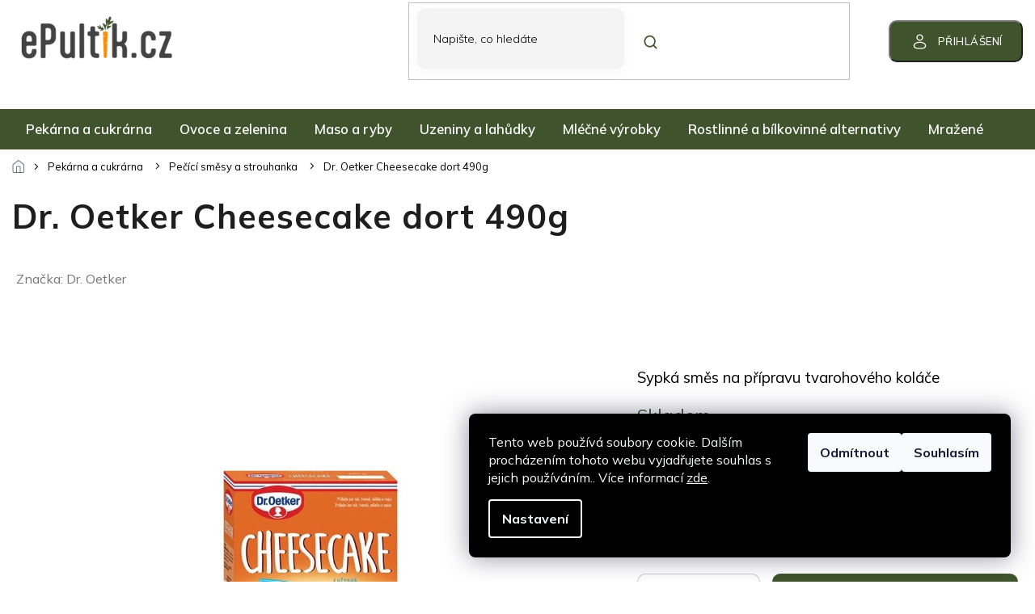

--- FILE ---
content_type: text/html; charset=utf-8
request_url: https://www.epultik.cz/dr--oetker-cheesecake-dort-490g/
body_size: 45076
content:
<!doctype html><html lang="cs" dir="ltr" class="header-background-light external-fonts-loaded"><head><meta charset="utf-8" /><meta name="viewport" content="width=device-width,initial-scale=1" /><title>Dr. Oetker Cheesecake dort 490g - ePultik.cz</title><link rel="preconnect" href="https://cdn.myshoptet.com" /><link rel="dns-prefetch" href="https://cdn.myshoptet.com" /><link rel="preload" href="https://cdn.myshoptet.com/prj/dist/master/cms/libs/jquery/jquery-1.11.3.min.js" as="script" /><link href="https://cdn.myshoptet.com/prj/dist/master/cms/templates/frontend_templates/shared/css/font-face/source-sans-3.css" rel="stylesheet"><link href="https://cdn.myshoptet.com/prj/dist/master/cms/templates/frontend_templates/shared/css/font-face/exo-2.css" rel="stylesheet"><link href="https://cdn.myshoptet.com/prj/dist/master/shop/dist/font-shoptet-11.css.62c94c7785ff2cea73b2.css" rel="stylesheet"><script>
dataLayer = [];
dataLayer.push({'shoptet' : {
    "pageId": 2718,
    "pageType": "productDetail",
    "currency": "CZK",
    "currencyInfo": {
        "decimalSeparator": ",",
        "exchangeRate": 1,
        "priceDecimalPlaces": 2,
        "symbol": "K\u010d",
        "symbolLeft": 0,
        "thousandSeparator": " "
    },
    "language": "cs",
    "projectId": 461811,
    "product": {
        "id": 2664,
        "guid": "ac759fd8-8ad1-11ee-b19b-2a468233c620",
        "hasVariants": false,
        "codes": [
            {
                "code": 2664
            }
        ],
        "code": "2664",
        "name": "Dr. Oetker Cheesecake dort 490g",
        "appendix": "",
        "weight": 0,
        "manufacturer": "Dr. Oetker",
        "manufacturerGuid": "1EF53342EE126EA8A2E8DA0BA3DED3EE",
        "currentCategory": "Pek\u00e1rna a cukr\u00e1rna | Pe\u010d\u00edc\u00ed sm\u011bsy a strouhanka",
        "currentCategoryGuid": "34d9a318-84a8-11ee-9210-664bf65c3b8e",
        "defaultCategory": "Pek\u00e1rna a cukr\u00e1rna | Pe\u010d\u00edc\u00ed sm\u011bsy a strouhanka",
        "defaultCategoryGuid": "34d9a318-84a8-11ee-9210-664bf65c3b8e",
        "currency": "CZK",
        "priceWithVat": 59.899999999999999
    },
    "stocks": [
        {
            "id": 1,
            "title": "ePultik bufet",
            "isDeliveryPoint": 1,
            "visibleOnEshop": 1
        },
        {
            "id": "ext",
            "title": "Sklad",
            "isDeliveryPoint": 0,
            "visibleOnEshop": 1
        }
    ],
    "cartInfo": {
        "id": null,
        "freeShipping": false,
        "freeShippingFrom": 1500,
        "leftToFreeGift": {
            "formattedPrice": "0 K\u010d",
            "priceLeft": 0
        },
        "freeGift": false,
        "leftToFreeShipping": {
            "priceLeft": 1500,
            "dependOnRegion": 0,
            "formattedPrice": "1 500 K\u010d"
        },
        "discountCoupon": [],
        "getNoBillingShippingPrice": {
            "withoutVat": 0,
            "vat": 0,
            "withVat": 0
        },
        "cartItems": [],
        "taxMode": "ORDINARY"
    },
    "cart": [],
    "customer": {
        "priceRatio": 1,
        "priceListId": 1,
        "groupId": null,
        "registered": false,
        "mainAccount": false
    }
}});
dataLayer.push({'cookie_consent' : {
    "marketing": "denied",
    "analytics": "denied"
}});
document.addEventListener('DOMContentLoaded', function() {
    shoptet.consent.onAccept(function(agreements) {
        if (agreements.length == 0) {
            return;
        }
        dataLayer.push({
            'cookie_consent' : {
                'marketing' : (agreements.includes(shoptet.config.cookiesConsentOptPersonalisation)
                    ? 'granted' : 'denied'),
                'analytics': (agreements.includes(shoptet.config.cookiesConsentOptAnalytics)
                    ? 'granted' : 'denied')
            },
            'event': 'cookie_consent'
        });
    });
});
</script>
<meta property="og:type" content="website"><meta property="og:site_name" content="epultik.cz"><meta property="og:url" content="https://www.epultik.cz/dr--oetker-cheesecake-dort-490g/"><meta property="og:title" content="Dr. Oetker Cheesecake dort 490g - ePultik.cz"><meta name="author" content="ePultik.cz"><meta name="web_author" content="Shoptet.cz"><meta name="dcterms.rightsHolder" content="www.epultik.cz"><meta name="robots" content="index,follow"><meta property="og:image" content="https://cdn.myshoptet.com/usr/www.epultik.cz/user/shop/big/2664_cz-pim-240033001001-00.jpg?6560ac40"><meta property="og:description" content="Dr. Oetker Cheesecake dort 490g. Sypká směs na přípravu tvarohového koláče"><meta name="description" content="Dr. Oetker Cheesecake dort 490g. Sypká směs na přípravu tvarohového koláče"><meta property="product:price:amount" content="59.9"><meta property="product:price:currency" content="CZK"><style>:root {--color-primary: #3F532D;--color-primary-h: 92;--color-primary-s: 30%;--color-primary-l: 25%;--color-primary-hover: #3F532D;--color-primary-hover-h: 92;--color-primary-hover-s: 30%;--color-primary-hover-l: 25%;--color-secondary: #8e44ad;--color-secondary-h: 282;--color-secondary-s: 44%;--color-secondary-l: 47%;--color-secondary-hover: #7e2fa1;--color-secondary-hover-h: 282;--color-secondary-hover-s: 55%;--color-secondary-hover-l: 41%;--color-tertiary: #3F532D;--color-tertiary-h: 92;--color-tertiary-s: 30%;--color-tertiary-l: 25%;--color-tertiary-hover: #3F532D;--color-tertiary-hover-h: 92;--color-tertiary-hover-s: 30%;--color-tertiary-hover-l: 25%;--color-header-background: #ffffff;--template-font: "Source Sans 3";--template-headings-font: "Exo 2";--header-background-url: url("[data-uri]");--cookies-notice-background: #1A1937;--cookies-notice-color: #F8FAFB;--cookies-notice-button-hover: #f5f5f5;--cookies-notice-link-hover: #27263f;--templates-update-management-preview-mode-content: "Náhled aktualizací šablony je aktivní pro váš prohlížeč."}</style>
    
    <link href="https://cdn.myshoptet.com/prj/dist/master/shop/dist/main-11.less.5a24dcbbdabfd189c152.css" rel="stylesheet" />
                <link href="https://cdn.myshoptet.com/prj/dist/master/shop/dist/mobile-header-v1-11.less.1ee105d41b5f713c21aa.css" rel="stylesheet" />
    
    <script>var shoptet = shoptet || {};</script>
    <script src="https://cdn.myshoptet.com/prj/dist/master/shop/dist/main-3g-header.js.05f199e7fd2450312de2.js"></script>
<!-- User include --><!-- api 498(150) html code header -->
<script async src="https://scripts.luigisbox.tech/LBX-506891.js"></script><meta name="luigisbox-tracker-id" content="422277-506891,cs"/><script type="text/javascript">const isPlpEnabled = sessionStorage.getItem('lbPlpEnabled') === 'true';if (isPlpEnabled) {const style = document.createElement("style");style.type = "text/css";style.id = "lb-plp-style";style.textContent = `body.type-category #content-wrapper,body.type-search #content-wrapper,body.type-category #content,body.type-search #content,body.type-category #content-in,body.type-search #content-in,body.type-category #main-in,body.type-search #main-in {min-height: 100vh;}body.type-category #content-wrapper > *,body.type-search #content-wrapper > *,body.type-category #content > *,body.type-search #content > *,body.type-category #content-in > *,body.type-search #content-in > *,body.type-category #main-in > *,body.type-search #main-in > * {display: none;}`;document.head.appendChild(style);}</script>
<!-- api 608(256) html code header -->
<link rel="stylesheet" href="https://cdn.myshoptet.com/usr/api2.dklab.cz/user/documents/_doplnky/bannery/461811/1541/461811_1541.css" type="text/css" /><style>
        :root {
            --dklab-bannery-b-hp-padding: 15px;
            --dklab-bannery-b-hp-box-padding: 10px;
            --dklab-bannery-b-hp-big-screen: 100%;
            --dklab-bannery-b-hp-medium-screen: 100%;
            --dklab-bannery-b-hp-small-screen: 100%;
            --dklab-bannery-b-hp-tablet-screen: 100%;
            --dklab-bannery-b-hp-mobile-screen: 100%;

            --dklab-bannery-i-hp-icon-color: #000000;
            --dklab-bannery-i-hp-color: #000000;
            --dklab-bannery-i-hp-background: #FFFFFF;            
            
            --dklab-bannery-i-d-icon-color: #000000;
            --dklab-bannery-i-d-color: #000000;
            --dklab-bannery-i-d-background: #FFFFFF;


            --dklab-bannery-i-hp-w-big-screen: 10;
            --dklab-bannery-i-hp-w-medium-screen: 10;
            --dklab-bannery-i-hp-w-small-screen: 9;
            --dklab-bannery-i-hp-w-tablet-screen: 7;
            --dklab-bannery-i-hp-w-mobile-screen: 3;
            
            --dklab-bannery-i-d-w-big-screen: 9;
            --dklab-bannery-i-d-w-medium-screen: 4;
            --dklab-bannery-i-d-w-small-screen: 4;
            --dklab-bannery-i-d-w-tablet-screen: 4;
            --dklab-bannery-i-d-w-mobile-screen: 2;

        }</style>
<!-- api 1004(637) html code header -->
<script>
      window.mehub = window.mehub || {};
      window.mehub.bonus = {
        businessId: 'fa5a2930-e3a2-4af9-93dd-34b7d4a4d936',
        addonId: 'd2a4777e-ae29-4533-a356-dfe58a5ff951'
      }
    </script>
    
<!-- service 565(213) html code header -->
<!--
<link rel="stylesheet" type="text/css" href="https://app.visual.ws/gpwebpay_shoptet/shoptet.css">
<script async defer type="text/javascript" src="https://app.visual.ws/gpwebpay_shoptet/shoptet.js"></script>
-->
<!-- service 608(256) html code header -->
<link rel="stylesheet" href="https://cdn.myshoptet.com/usr/api.dklab.cz/user/documents/fontawesome/css/all.css?v=1.02" type="text/css" />
<!-- service 640(287) html code header -->
<link rel="stylesheet" media="screen" href="https://cdn.myshoptet.com/usr/fvstudio.myshoptet.com/user/documents/datum-doruceni/css/global.css?v=1.09" />
<link rel="stylesheet" media="screen" href="https://cdn.myshoptet.com/usr/fvstudio.myshoptet.com/user/documents/datum-doruceni/css/Classic.css?v=1.95" />


<!-- service 1004(637) html code header -->
<script src="https://mehub-framework.web.app/main.bundle.js?v=1"></script>
<!-- project html code header -->
<script>
    var mobileBreadcrumbs = true;

    var filtersInContent = true;

    var productsGrid = true;

    var defaultProductsCount = true;

    var hpCategoriesGrid = true;

    var defaultProductsCount = true;

    var hpBlogUrl = "blog";

    var hpCategoriesUrl = "hp-oblibenekategorie";
</script>
<link id='JKstyle' href="https://cdn.myshoptet.com/usr/shoptet.jankucera.work/user/documents/eshopy/epultik/assets/css/epultik.css?v=10" data-author-name='Jan Kučera' data-author-email='info(a)jankucera.work' data-author-website='jankucera.work'  rel="stylesheet" />

<!-- Úprava Shoptak.cz -->
<link href="https://fonts.googleapis.com/css2?family=Mulish:wght@200;300;400;500;600;700;800;900;1000&display=swap" rel="stylesheet">
<link rel="stylesheet" href="https://cdn.myshoptet.com/usr/shoptet.tomashlad.eu/user/documents/extras/epultik/slick.css?v3" />
<link rel="stylesheet" href="https://cdn.myshoptet.com/usr/shoptet.tomashlad.eu/user/documents/extras/epultik/cart.css?v=0024">
<link rel="stylesheet" href="https://cdn.myshoptet.com/usr/shoptet.tomashlad.eu/user/documents/extras/epultik/screen.min.css?v=052">
<!-- /User include --><link rel="shortcut icon" href="/favicon.ico" type="image/x-icon" /><link rel="canonical" href="https://www.epultik.cz/dr--oetker-cheesecake-dort-490g/" /><style>/* custom background */@media (min-width: 992px) {body {background-position: top center;background-repeat: no-repeat;background-attachment: fixed;}}</style>    <!-- Global site tag (gtag.js) - Google Analytics -->
    <script async src="https://www.googletagmanager.com/gtag/js?id=G-4K0LCL973F"></script>
    <script>
        
        window.dataLayer = window.dataLayer || [];
        function gtag(){dataLayer.push(arguments);}
        

                    console.debug('default consent data');

            gtag('consent', 'default', {"ad_storage":"denied","analytics_storage":"denied","ad_user_data":"denied","ad_personalization":"denied","wait_for_update":500});
            dataLayer.push({
                'event': 'default_consent'
            });
        
        gtag('js', new Date());

        
                gtag('config', 'G-4K0LCL973F', {"groups":"GA4","send_page_view":false,"content_group":"productDetail","currency":"CZK","page_language":"cs"});
        
                gtag('config', 'AW-11475636536');
        
        
        
        
        
                    gtag('event', 'page_view', {"send_to":"GA4","page_language":"cs","content_group":"productDetail","currency":"CZK"});
        
                gtag('set', 'currency', 'CZK');

        gtag('event', 'view_item', {
            "send_to": "UA",
            "items": [
                {
                    "id": "2664",
                    "name": "Dr. Oetker Cheesecake dort 490g",
                    "category": "Pek\u00e1rna a cukr\u00e1rna \/ Pe\u010d\u00edc\u00ed sm\u011bsy a strouhanka",
                                        "brand": "Dr. Oetker",
                                                            "price": 53.48
                }
            ]
        });
        
        
        
        
        
                    gtag('event', 'view_item', {"send_to":"GA4","page_language":"cs","content_group":"productDetail","value":53.479999999999997,"currency":"CZK","items":[{"item_id":"2664","item_name":"Dr. Oetker Cheesecake dort 490g","item_brand":"Dr. Oetker","item_category":"Pek\u00e1rna a cukr\u00e1rna","item_category2":"Pe\u010d\u00edc\u00ed sm\u011bsy a strouhanka","price":53.479999999999997,"quantity":1,"index":0}]});
        
        
        
        
        
        
        
        document.addEventListener('DOMContentLoaded', function() {
            if (typeof shoptet.tracking !== 'undefined') {
                for (var id in shoptet.tracking.bannersList) {
                    gtag('event', 'view_promotion', {
                        "send_to": "UA",
                        "promotions": [
                            {
                                "id": shoptet.tracking.bannersList[id].id,
                                "name": shoptet.tracking.bannersList[id].name,
                                "position": shoptet.tracking.bannersList[id].position
                            }
                        ]
                    });
                }
            }

            shoptet.consent.onAccept(function(agreements) {
                if (agreements.length !== 0) {
                    console.debug('gtag consent accept');
                    var gtagConsentPayload =  {
                        'ad_storage': agreements.includes(shoptet.config.cookiesConsentOptPersonalisation)
                            ? 'granted' : 'denied',
                        'analytics_storage': agreements.includes(shoptet.config.cookiesConsentOptAnalytics)
                            ? 'granted' : 'denied',
                                                                                                'ad_user_data': agreements.includes(shoptet.config.cookiesConsentOptPersonalisation)
                            ? 'granted' : 'denied',
                        'ad_personalization': agreements.includes(shoptet.config.cookiesConsentOptPersonalisation)
                            ? 'granted' : 'denied',
                        };
                    console.debug('update consent data', gtagConsentPayload);
                    gtag('consent', 'update', gtagConsentPayload);
                    dataLayer.push(
                        { 'event': 'update_consent' }
                    );
                }
            });
        });
    </script>
</head><body class="desktop id-2718 in-pecici-smesy-a-strouhanka template-11 type-product type-detail one-column-body columns-mobile-2 columns-3 ums_forms_redesign--off ums_a11y_category_page--on ums_discussion_rating_forms--off ums_flags_display_unification--on ums_a11y_login--on mobile-header-version-1"><noscript>
    <style>
        #header {
            padding-top: 0;
            position: relative !important;
            top: 0;
        }
        .header-navigation {
            position: relative !important;
        }
        .overall-wrapper {
            margin: 0 !important;
        }
        body:not(.ready) {
            visibility: visible !important;
        }
    </style>
    <div class="no-javascript">
        <div class="no-javascript__title">Musíte změnit nastavení vašeho prohlížeče</div>
        <div class="no-javascript__text">Podívejte se na: <a href="https://www.google.com/support/bin/answer.py?answer=23852">Jak povolit JavaScript ve vašem prohlížeči</a>.</div>
        <div class="no-javascript__text">Pokud používáte software na blokování reklam, může být nutné povolit JavaScript z této stránky.</div>
        <div class="no-javascript__text">Děkujeme.</div>
    </div>
</noscript>
    <div class="siteCookies siteCookies--right siteCookies--dark js-siteCookies" role="dialog" data-testid="cookiesPopup" data-nosnippet>
        <div class="siteCookies__form">
            <div class="siteCookies__content">
                <div class="siteCookies__text">
                    Tento web používá soubory cookie. Dalším procházením tohoto webu vyjadřujete souhlas s jejich používáním.. Více informací <a href="http://www.epultik.cz/podminky-ochrany-osobnich-udaju/" target="\" _blank="" rel="\" noreferrer="">zde</a>.
                </div>
                <p class="siteCookies__links">
                    <button class="siteCookies__link js-cookies-settings" aria-label="Nastavení cookies" data-testid="cookiesSettings">Nastavení</button>
                </p>
            </div>
            <div class="siteCookies__buttonWrap">
                                    <button class="siteCookies__button js-cookiesConsentSubmit" value="reject" aria-label="Odmítnout cookies" data-testid="buttonCookiesReject">Odmítnout</button>
                                <button class="siteCookies__button js-cookiesConsentSubmit" value="all" aria-label="Přijmout cookies" data-testid="buttonCookiesAccept">Souhlasím</button>
            </div>
        </div>
        <script>
            document.addEventListener("DOMContentLoaded", () => {
                const siteCookies = document.querySelector('.js-siteCookies');
                document.addEventListener("scroll", shoptet.common.throttle(() => {
                    const st = document.documentElement.scrollTop;
                    if (st > 1) {
                        siteCookies.classList.add('siteCookies--scrolled');
                    } else {
                        siteCookies.classList.remove('siteCookies--scrolled');
                    }
                }, 100));
            });
        </script>
    </div>
<a href="#content" class="skip-link sr-only">Přejít na obsah</a><div class="overall-wrapper"><div class="user-action"><div class="container">
    <div class="user-action-in">
                    <div id="login" class="user-action-login popup-widget login-widget" role="dialog" aria-labelledby="loginHeading">
        <div class="popup-widget-inner">
                            <h2 id="loginHeading">Přihlášení k vašemu účtu</h2><div id="customerLogin"><form action="/action/Customer/Login/" method="post" id="formLoginIncluded" class="csrf-enabled formLogin" data-testid="formLogin"><input type="hidden" name="referer" value="" /><div class="form-group"><div class="input-wrapper email js-validated-element-wrapper no-label"><input type="email" name="email" class="form-control" autofocus placeholder="E-mailová adresa (např. jan@novak.cz)" data-testid="inputEmail" autocomplete="email" required /></div></div><div class="form-group"><div class="input-wrapper password js-validated-element-wrapper no-label"><input type="password" name="password" class="form-control" placeholder="Heslo" data-testid="inputPassword" autocomplete="current-password" required /><span class="no-display">Nemůžete vyplnit toto pole</span><input type="text" name="surname" value="" class="no-display" /></div></div><div class="form-group"><div class="login-wrapper"><button type="submit" class="btn btn-secondary btn-text btn-login" data-testid="buttonSubmit">Přihlásit se</button><div class="password-helper"><a href="/registrace/" data-testid="signup" rel="nofollow">Nová registrace</a><a href="/klient/zapomenute-heslo/" rel="nofollow">Zapomenuté heslo</a></div></div></div><div class="social-login-buttons"><div class="social-login-buttons-divider"><span>nebo</span></div><div class="form-group"><a href="/action/Social/login/?provider=Facebook" class="login-btn facebook" rel="nofollow"><span class="login-facebook-icon"></span><strong>Přihlásit se přes Facebook</strong></a></div><div class="form-group"><a href="/action/Social/login/?provider=Google" class="login-btn google" rel="nofollow"><span class="login-google-icon"></span><strong>Přihlásit se přes Google</strong></a></div></div></form>
</div>                    </div>
    </div>

                            <div id="cart-widget" class="user-action-cart popup-widget cart-widget loader-wrapper" data-testid="popupCartWidget" role="dialog" aria-hidden="true">
    <div class="popup-widget-inner cart-widget-inner place-cart-here">
        <div class="loader-overlay">
            <div class="loader"></div>
        </div>
    </div>

    <div class="cart-widget-button">
        <a href="/kosik/" class="btn btn-conversion" id="continue-order-button" rel="nofollow" data-testid="buttonNextStep">Pokračovat do košíku</a>
    </div>
</div>
            </div>
</div>
</div><div class="top-navigation-bar" data-testid="topNavigationBar">

    <div class="container">

        <div class="top-navigation-contacts">
            <strong>Zákaznická podpora:</strong><a href="tel:734882920" class="project-phone" aria-label="Zavolat na 734882920" data-testid="contactboxPhone"><span>734 882 920</span></a><a href="mailto:zakaznici@epultik.cz" class="project-email" data-testid="contactboxEmail"><span>zakaznici@epultik.cz</span></a>        </div>

                            <div class="top-navigation-menu">
                <div class="top-navigation-menu-trigger"></div>
                <ul class="top-navigation-bar-menu">
                                            <li class="top-navigation-menu-item-4215">
                            <a href="/lokalni-vyrobci/">🌱Lokální výrobky</a>
                        </li>
                                            <li class="top-navigation-menu-item-4194">
                            <a href="/akcni-produkty-2/">❗️NAŠE AKCE</a>
                        </li>
                                            <li class="top-navigation-menu-item-4356">
                            <a href="/--zdravy-svet/">🥬Zdravý svět</a>
                        </li>
                                            <li class="top-navigation-menu-item-4477">
                            <a href="/nakupni-seznam/">📝Můj nákupní seznam</a>
                        </li>
                                    </ul>
                <ul class="top-navigation-bar-menu-helper"></ul>
            </div>
        
        <div class="top-navigation-tools top-navigation-tools--language">
            <div class="responsive-tools">
                <a href="#" class="toggle-window" data-target="search" aria-label="Hledat" data-testid="linkSearchIcon"></a>
                                                            <a href="#" class="toggle-window" data-target="login"></a>
                                                    <a href="#" class="toggle-window" data-target="navigation" aria-label="Menu" data-testid="hamburgerMenu"></a>
            </div>
                        <button class="top-nav-button top-nav-button-login toggle-window" type="button" data-target="login" aria-haspopup="dialog" aria-controls="login" aria-expanded="false" data-testid="signin"><span>Přihlášení</span></button>        </div>

    </div>

</div>
<header id="header"><div class="container navigation-wrapper">
    <div class="header-top">
        <div class="site-name-wrapper">
            <div class="site-name"><a href="/" data-testid="linkWebsiteLogo"><img src="https://cdn.myshoptet.com/usr/www.epultik.cz/user/logos/n__vrh_bez_n__zvu_(59).png" alt="ePultik.cz" fetchpriority="low" /></a></div>        </div>
        <div class="search" itemscope itemtype="https://schema.org/WebSite">
            <meta itemprop="headline" content="Pečící směsy a strouhanka"/><meta itemprop="url" content="https://www.epultik.cz"/><meta itemprop="text" content="Dr. Oetker Cheesecake dort 490g. Sypká směs na přípravu tvarohového koláče"/>            <form action="/action/ProductSearch/prepareString/" method="post"
    id="formSearchForm" class="search-form compact-form js-search-main"
    itemprop="potentialAction" itemscope itemtype="https://schema.org/SearchAction" data-testid="searchForm">
    <fieldset>
        <meta itemprop="target"
            content="https://www.epultik.cz/vyhledavani/?string={string}"/>
        <input type="hidden" name="language" value="cs"/>
        
            
<input
    type="search"
    name="string"
        class="query-input form-control search-input js-search-input"
    placeholder="Napište, co hledáte"
    autocomplete="off"
    required
    itemprop="query-input"
    aria-label="Vyhledávání"
    data-testid="searchInput"
>
            <button type="submit" class="btn btn-default" data-testid="searchBtn">Hledat</button>
        
    </fieldset>
</form>
        </div>
        <div class="navigation-buttons">
                
    <a href="/kosik/" class="btn btn-icon toggle-window cart-count" data-target="cart" data-hover="true" data-redirect="true" data-testid="headerCart" rel="nofollow" aria-haspopup="dialog" aria-expanded="false" aria-controls="cart-widget">
        
                <span class="sr-only">Nákupní košík</span>
        
            <span class="cart-price visible-lg-inline-block" data-testid="headerCartPrice">
                                    Prázdný košík                            </span>
        
    
            </a>
        </div>
    </div>
    <nav id="navigation" aria-label="Hlavní menu" data-collapsible="true"><div class="navigation-in menu"><ul class="menu-level-1" role="menubar" data-testid="headerMenuItems"><li class="menu-item-2646 ext" role="none"><a href="/pekarna-a-cukrarna/" data-testid="headerMenuItem" role="menuitem" aria-haspopup="true" aria-expanded="false"><b>Pekárna a cukrárna</b><span class="submenu-arrow"></span></a><ul class="menu-level-2" aria-label="Pekárna a cukrárna" tabindex="-1" role="menu"><li class="menu-item-2649 has-third-level" role="none"><a href="/slane-pecivo/" class="menu-image" data-testid="headerMenuItem" tabindex="-1" aria-hidden="true"><img src="data:image/svg+xml,%3Csvg%20width%3D%22140%22%20height%3D%22100%22%20xmlns%3D%22http%3A%2F%2Fwww.w3.org%2F2000%2Fsvg%22%3E%3C%2Fsvg%3E" alt="" aria-hidden="true" width="140" height="100"  data-src="https://cdn.myshoptet.com/usr/www.epultik.cz/user/categories/thumb/rohlik-standard-43g__mi001-251.jpg" fetchpriority="low" /></a><div><a href="/slane-pecivo/" data-testid="headerMenuItem" role="menuitem"><span>Slané pečivo</span></a>
                                                    <ul class="menu-level-3" role="menu">
                                                                    <li class="menu-item-2652" role="none">
                                        <a href="/rohliky/" data-testid="headerMenuItem" role="menuitem">
                                            Rohlíky</a>,                                    </li>
                                                                    <li class="menu-item-2655" role="none">
                                        <a href="/housky-a-kaiserky/" data-testid="headerMenuItem" role="menuitem">
                                            Housky a kaiserky</a>,                                    </li>
                                                                    <li class="menu-item-2658" role="none">
                                        <a href="/bagety-a-ciabatty/" data-testid="headerMenuItem" role="menuitem">
                                            Bagety a ciabatty</a>,                                    </li>
                                                                    <li class="menu-item-2661" role="none">
                                        <a href="/hamburgerove-housky-a-bulky/" data-testid="headerMenuItem" role="menuitem">
                                            Hamburgerové housky a bulky</a>,                                    </li>
                                                                    <li class="menu-item-2664" role="none">
                                        <a href="/veky/" data-testid="headerMenuItem" role="menuitem">
                                            Veky</a>,                                    </li>
                                                                    <li class="menu-item-2667" role="none">
                                        <a href="/plnene-slane-pecivo/" data-testid="headerMenuItem" role="menuitem">
                                            Plněné slané pečivo</a>                                    </li>
                                                            </ul>
                        </div></li><li class="menu-item-2670 has-third-level" role="none"><a href="/chleb/" class="menu-image" data-testid="headerMenuItem" tabindex="-1" aria-hidden="true"><img src="data:image/svg+xml,%3Csvg%20width%3D%22140%22%20height%3D%22100%22%20xmlns%3D%22http%3A%2F%2Fwww.w3.org%2F2000%2Fsvg%22%3E%3C%2Fsvg%3E" alt="" aria-hidden="true" width="140" height="100"  data-src="https://cdn.myshoptet.com/usr/www.epultik.cz/user/categories/thumb/chleb20_sie_3240_stin_final.png" fetchpriority="low" /></a><div><a href="/chleb/" data-testid="headerMenuItem" role="menuitem"><span>Chléb</span></a>
                                                    <ul class="menu-level-3" role="menu">
                                                                    <li class="menu-item-2673" role="none">
                                        <a href="/chleb-baleny/" data-testid="headerMenuItem" role="menuitem">
                                            Chléb balený</a>,                                    </li>
                                                                    <li class="menu-item-2676" role="none">
                                        <a href="/chleb-svetly/" data-testid="headerMenuItem" role="menuitem">
                                            Chléb světlý</a>,                                    </li>
                                                                    <li class="menu-item-2679" role="none">
                                        <a href="/chleb-toustovy/" data-testid="headerMenuItem" role="menuitem">
                                            Chléb toustový</a>,                                    </li>
                                                                    <li class="menu-item-2682" role="none">
                                        <a href="/chleb-tmavy-a-vicezrny/" data-testid="headerMenuItem" role="menuitem">
                                            Chléb tmavý a vícezrný</a>                                    </li>
                                                            </ul>
                        </div></li><li class="menu-item-2685 has-third-level" role="none"><a href="/sladke-pecivo/" class="menu-image" data-testid="headerMenuItem" tabindex="-1" aria-hidden="true"><img src="data:image/svg+xml,%3Csvg%20width%3D%22140%22%20height%3D%22100%22%20xmlns%3D%22http%3A%2F%2Fwww.w3.org%2F2000%2Fsvg%22%3E%3C%2Fsvg%3E" alt="" aria-hidden="true" width="140" height="100"  data-src="https://cdn.myshoptet.com/usr/www.epultik.cz/user/categories/thumb/images_(3).jpg" fetchpriority="low" /></a><div><a href="/sladke-pecivo/" data-testid="headerMenuItem" role="menuitem"><span>Sladké pečivo</span></a>
                                                    <ul class="menu-level-3" role="menu">
                                                                    <li class="menu-item-2688" role="none">
                                        <a href="/koblihy-a-donuty/" data-testid="headerMenuItem" role="menuitem">
                                            Koblihy a donuty</a>,                                    </li>
                                                                    <li class="menu-item-2691" role="none">
                                        <a href="/trvanlive-sladke-pecivo/" data-testid="headerMenuItem" role="menuitem">
                                            Trvanlivé sladké pečivo</a>,                                    </li>
                                                                    <li class="menu-item-2694" role="none">
                                        <a href="/kolace--rohlicky-a-satecky/" data-testid="headerMenuItem" role="menuitem">
                                            Koláče, rohlíčky a šátečky</a>,                                    </li>
                                                                    <li class="menu-item-2697" role="none">
                                        <a href="/buchty-a-zaviny/" data-testid="headerMenuItem" role="menuitem">
                                            Buchty a záviny</a>,                                    </li>
                                                                    <li class="menu-item-2700" role="none">
                                        <a href="/babovky--vanocky-a-mazance/" data-testid="headerMenuItem" role="menuitem">
                                            Bábovky, vánočky a mazance</a>,                                    </li>
                                                                    <li class="menu-item-2703" role="none">
                                        <a href="/croissanty-a-loupaky/" data-testid="headerMenuItem" role="menuitem">
                                            Croissanty a loupáky</a>,                                    </li>
                                                                    <li class="menu-item-2706" role="none">
                                        <a href="/vafle-a-korpusy/" data-testid="headerMenuItem" role="menuitem">
                                            Vafle a korpusy</a>,                                    </li>
                                                                    <li class="menu-item-2709" role="none">
                                        <a href="/muffiny/" data-testid="headerMenuItem" role="menuitem">
                                            Muffiny</a>                                    </li>
                                                            </ul>
                        </div></li><li class="menu-item-2712" role="none"><a href="/tortilly/" class="menu-image" data-testid="headerMenuItem" tabindex="-1" aria-hidden="true"><img src="data:image/svg+xml,%3Csvg%20width%3D%22140%22%20height%3D%22100%22%20xmlns%3D%22http%3A%2F%2Fwww.w3.org%2F2000%2Fsvg%22%3E%3C%2Fsvg%3E" alt="" aria-hidden="true" width="140" height="100"  data-src="https://cdn.myshoptet.com/usr/www.epultik.cz/user/categories/thumb/tortikla.jpg" fetchpriority="low" /></a><div><a href="/tortilly/" data-testid="headerMenuItem" role="menuitem"><span>Tortilly</span></a>
                        </div></li><li class="menu-item-2715" role="none"><a href="/dorty-a-zakusky/" class="menu-image" data-testid="headerMenuItem" tabindex="-1" aria-hidden="true"><img src="data:image/svg+xml,%3Csvg%20width%3D%22140%22%20height%3D%22100%22%20xmlns%3D%22http%3A%2F%2Fwww.w3.org%2F2000%2Fsvg%22%3E%3C%2Fsvg%3E" alt="" aria-hidden="true" width="140" height="100"  data-src="https://cdn.myshoptet.com/usr/www.epultik.cz/user/categories/thumb/cz_pim_339139001001_00.jpg" fetchpriority="low" /></a><div><a href="/dorty-a-zakusky/" data-testid="headerMenuItem" role="menuitem"><span>Dorty a zákusky</span></a>
                        </div></li><li class="menu-item-2718 has-third-level active" role="none"><a href="/pecici-smesy-a-strouhanka/" class="menu-image" data-testid="headerMenuItem" tabindex="-1" aria-hidden="true"><img src="data:image/svg+xml,%3Csvg%20width%3D%22140%22%20height%3D%22100%22%20xmlns%3D%22http%3A%2F%2Fwww.w3.org%2F2000%2Fsvg%22%3E%3C%2Fsvg%3E" alt="" aria-hidden="true" width="140" height="100"  data-src="https://cdn.myshoptet.com/usr/www.epultik.cz/user/categories/thumb/strouhanka.jpg" fetchpriority="low" /></a><div><a href="/pecici-smesy-a-strouhanka/" data-testid="headerMenuItem" role="menuitem"><span>Pečící směsy a strouhanka</span></a>
                                                    <ul class="menu-level-3" role="menu">
                                                                    <li class="menu-item-2721" role="none">
                                        <a href="/strouhanka-a-obalovaci-smesi/" data-testid="headerMenuItem" role="menuitem">
                                            Strouhanka a obalovací směsi</a>                                    </li>
                                                            </ul>
                        </div></li><li class="menu-item-2727 has-third-level" role="none"><a href="/bezlepkove-pecivo/" class="menu-image" data-testid="headerMenuItem" tabindex="-1" aria-hidden="true"><img src="data:image/svg+xml,%3Csvg%20width%3D%22140%22%20height%3D%22100%22%20xmlns%3D%22http%3A%2F%2Fwww.w3.org%2F2000%2Fsvg%22%3E%3C%2Fsvg%3E" alt="" aria-hidden="true" width="140" height="100"  data-src="https://cdn.myshoptet.com/usr/www.epultik.cz/user/categories/thumb/n__vrh_bez_n__zvu_(84).png" fetchpriority="low" /></a><div><a href="/bezlepkove-pecivo/" data-testid="headerMenuItem" role="menuitem"><span>Bezlepkové pečivo</span></a>
                                                    <ul class="menu-level-3" role="menu">
                                                                    <li class="menu-item-2730" role="none">
                                        <a href="/chleb-bezlepkovy/" data-testid="headerMenuItem" role="menuitem">
                                            Chléb bezlepkový</a>,                                    </li>
                                                                    <li class="menu-item-2733" role="none">
                                        <a href="/sladke-pecivo-bezlepkove/" data-testid="headerMenuItem" role="menuitem">
                                            Sladké pečivo bezlepkové</a>,                                    </li>
                                                                    <li class="menu-item-2736" role="none">
                                        <a href="/slane-pecivo-bezlepkove/" data-testid="headerMenuItem" role="menuitem">
                                            Slané pečivo bezlepkové</a>,                                    </li>
                                                                    <li class="menu-item-2739" role="none">
                                        <a href="/pecici-smesi-bezlepkove/" data-testid="headerMenuItem" role="menuitem">
                                            Pečící směsi bezlepkové</a>,                                    </li>
                                                                    <li class="menu-item-2742" role="none">
                                        <a href="/strouhanka-bezlepkova/" data-testid="headerMenuItem" role="menuitem">
                                            Strouhanka bezlepková</a>                                    </li>
                                                            </ul>
                        </div></li><li class="menu-item-2745 has-third-level" role="none"><a href="/mrazene-pecivo/" class="menu-image" data-testid="headerMenuItem" tabindex="-1" aria-hidden="true"><img src="data:image/svg+xml,%3Csvg%20width%3D%22140%22%20height%3D%22100%22%20xmlns%3D%22http%3A%2F%2Fwww.w3.org%2F2000%2Fsvg%22%3E%3C%2Fsvg%3E" alt="" aria-hidden="true" width="140" height="100"  data-src="https://cdn.myshoptet.com/usr/www.epultik.cz/user/categories/thumb/n__vrh_bez_n__zvu_(85).png" fetchpriority="low" /></a><div><a href="/mrazene-pecivo/" data-testid="headerMenuItem" role="menuitem"><span>Mražené pečivo</span></a>
                                                    <ul class="menu-level-3" role="menu">
                                                                    <li class="menu-item-2748" role="none">
                                        <a href="/dorty/" data-testid="headerMenuItem" role="menuitem">
                                            Dorty</a>,                                    </li>
                                                                    <li class="menu-item-2751" role="none">
                                        <a href="/zakusky/" data-testid="headerMenuItem" role="menuitem">
                                            Zákusky</a>,                                    </li>
                                                                    <li class="menu-item-2754" role="none">
                                        <a href="/slane-pecivo-2/" data-testid="headerMenuItem" role="menuitem">
                                            Slané pečivo</a>                                    </li>
                                                            </ul>
                        </div></li><li class="menu-item-2757 has-third-level" role="none"><a href="/racio-a-knackebrot/" class="menu-image" data-testid="headerMenuItem" tabindex="-1" aria-hidden="true"><img src="data:image/svg+xml,%3Csvg%20width%3D%22140%22%20height%3D%22100%22%20xmlns%3D%22http%3A%2F%2Fwww.w3.org%2F2000%2Fsvg%22%3E%3C%2Fsvg%3E" alt="" aria-hidden="true" width="140" height="100"  data-src="https://cdn.myshoptet.com/usr/www.epultik.cz/user/categories/thumb/kn__ckebrot.jpg" fetchpriority="low" /></a><div><a href="/racio-a-knackebrot/" data-testid="headerMenuItem" role="menuitem"><span>Racio a Knäckebrot</span></a>
                                                    <ul class="menu-level-3" role="menu">
                                                                    <li class="menu-item-2760" role="none">
                                        <a href="/knackebrot/" data-testid="headerMenuItem" role="menuitem">
                                            Knäckebrot</a>,                                    </li>
                                                                    <li class="menu-item-2763" role="none">
                                        <a href="/krehke-platky/" data-testid="headerMenuItem" role="menuitem">
                                            Křehké plátky</a>,                                    </li>
                                                                    <li class="menu-item-2769" role="none">
                                        <a href="/suchary/" data-testid="headerMenuItem" role="menuitem">
                                            Suchary</a>                                    </li>
                                                            </ul>
                        </div></li></ul></li>
<li class="menu-item-2772 ext" role="none"><a href="/ovoce-a-zelenina/" data-testid="headerMenuItem" role="menuitem" aria-haspopup="true" aria-expanded="false"><b>Ovoce a zelenina</b><span class="submenu-arrow"></span></a><ul class="menu-level-2" aria-label="Ovoce a zelenina" tabindex="-1" role="menu"><li class="menu-item-2775 has-third-level" role="none"><a href="/zelenina/" class="menu-image" data-testid="headerMenuItem" tabindex="-1" aria-hidden="true"><img src="data:image/svg+xml,%3Csvg%20width%3D%22140%22%20height%3D%22100%22%20xmlns%3D%22http%3A%2F%2Fwww.w3.org%2F2000%2Fsvg%22%3E%3C%2Fsvg%3E" alt="" aria-hidden="true" width="140" height="100"  data-src="https://cdn.myshoptet.com/usr/www.epultik.cz/user/categories/thumb/papriky.jpg" fetchpriority="low" /></a><div><a href="/zelenina/" data-testid="headerMenuItem" role="menuitem"><span>Zelenina</span></a>
                                                    <ul class="menu-level-3" role="menu">
                                                                    <li class="menu-item-2778" role="none">
                                        <a href="/okurky--cukety-a-lilky/" data-testid="headerMenuItem" role="menuitem">
                                            Okurky, cukety a lilky</a>,                                    </li>
                                                                    <li class="menu-item-2781" role="none">
                                        <a href="/cibule--cesnek-a-porek/" data-testid="headerMenuItem" role="menuitem">
                                            Cibule, česnek a pórek</a>,                                    </li>
                                                                    <li class="menu-item-2784" role="none">
                                        <a href="/brambory-a-bataty/" data-testid="headerMenuItem" role="menuitem">
                                            Brambory a batáty</a>,                                    </li>
                                                                    <li class="menu-item-2787" role="none">
                                        <a href="/rajcata/" data-testid="headerMenuItem" role="menuitem">
                                            Rajčata</a>,                                    </li>
                                                                    <li class="menu-item-2790" role="none">
                                        <a href="/mrkev-a-korenova-zelenina/" data-testid="headerMenuItem" role="menuitem">
                                            Mrkev a kořenová zelenina</a>,                                    </li>
                                                                    <li class="menu-item-2793" role="none">
                                        <a href="/papriky-a-chilli-papricky/" data-testid="headerMenuItem" role="menuitem">
                                            Papriky a chilli papričky</a>,                                    </li>
                                                                    <li class="menu-item-2796" role="none">
                                        <a href="/salaty-a-spenat/" data-testid="headerMenuItem" role="menuitem">
                                            Saláty a špenát</a>,                                    </li>
                                                                    <li class="menu-item-2799" role="none">
                                        <a href="/kvetak-a-kostalova-zelenina/" data-testid="headerMenuItem" role="menuitem">
                                            Květák a košťálová zelenina</a>,                                    </li>
                                                                    <li class="menu-item-2802" role="none">
                                        <a href="/dyne-a-tykve/" data-testid="headerMenuItem" role="menuitem">
                                            Dýně a tykve</a>,                                    </li>
                                                                    <li class="menu-item-2805" role="none">
                                        <a href="/sterilovane-a-kysane-zeli/" data-testid="headerMenuItem" role="menuitem">
                                            Sterilované a kysané zelí</a>,                                    </li>
                                                                    <li class="menu-item-2808" role="none">
                                        <a href="/kukurice-a-lusky/" data-testid="headerMenuItem" role="menuitem">
                                            Kukuřice a lusky</a>,                                    </li>
                                                                    <li class="menu-item-2814" role="none">
                                        <a href="/zazvor-a-kurkuma/" data-testid="headerMenuItem" role="menuitem">
                                            Zázvor a kurkuma</a>                                    </li>
                                                            </ul>
                        </div></li><li class="menu-item-2817 has-third-level" role="none"><a href="/ovoce/" class="menu-image" data-testid="headerMenuItem" tabindex="-1" aria-hidden="true"><img src="data:image/svg+xml,%3Csvg%20width%3D%22140%22%20height%3D%22100%22%20xmlns%3D%22http%3A%2F%2Fwww.w3.org%2F2000%2Fsvg%22%3E%3C%2Fsvg%3E" alt="" aria-hidden="true" width="140" height="100"  data-src="https://cdn.myshoptet.com/usr/www.epultik.cz/user/categories/thumb/jablka.jpg" fetchpriority="low" /></a><div><a href="/ovoce/" data-testid="headerMenuItem" role="menuitem"><span>Ovoce</span></a>
                                                    <ul class="menu-level-3" role="menu">
                                                                    <li class="menu-item-2820" role="none">
                                        <a href="/banany-a-exoticke-ovoce/" data-testid="headerMenuItem" role="menuitem">
                                            Banány a exotické ovoce</a>,                                    </li>
                                                                    <li class="menu-item-2826" role="none">
                                        <a href="/jablka/" data-testid="headerMenuItem" role="menuitem">
                                            Jablka</a>,                                    </li>
                                                                    <li class="menu-item-2829" role="none">
                                        <a href="/citrusy/" data-testid="headerMenuItem" role="menuitem">
                                            Citrusy</a>,                                    </li>
                                                                    <li class="menu-item-2832" role="none">
                                        <a href="/hrozny/" data-testid="headerMenuItem" role="menuitem">
                                            Hrozny</a>,                                    </li>
                                                                    <li class="menu-item-2835" role="none">
                                        <a href="/hrusky/" data-testid="headerMenuItem" role="menuitem">
                                            Hrušky</a>,                                    </li>
                                                                    <li class="menu-item-2838" role="none">
                                        <a href="/jahody-a-bobulovite-ovoce/" data-testid="headerMenuItem" role="menuitem">
                                            Jahody a bobulovité ovoce</a>                                    </li>
                                                            </ul>
                        </div></li><li class="menu-item-2844" role="none"><a href="/bylinky-a-koreni/" class="menu-image" data-testid="headerMenuItem" tabindex="-1" aria-hidden="true"><img src="data:image/svg+xml,%3Csvg%20width%3D%22140%22%20height%3D%22100%22%20xmlns%3D%22http%3A%2F%2Fwww.w3.org%2F2000%2Fsvg%22%3E%3C%2Fsvg%3E" alt="" aria-hidden="true" width="140" height="100"  data-src="https://cdn.myshoptet.com/usr/www.epultik.cz/user/categories/thumb/m__ta.jpg" fetchpriority="low" /></a><div><a href="/bylinky-a-koreni/" data-testid="headerMenuItem" role="menuitem"><span>Bylinky a koření</span></a>
                        </div></li><li class="menu-item-2847 has-third-level" role="none"><a href="/houby/" class="menu-image" data-testid="headerMenuItem" tabindex="-1" aria-hidden="true"><img src="data:image/svg+xml,%3Csvg%20width%3D%22140%22%20height%3D%22100%22%20xmlns%3D%22http%3A%2F%2Fwww.w3.org%2F2000%2Fsvg%22%3E%3C%2Fsvg%3E" alt="" aria-hidden="true" width="140" height="100"  data-src="https://cdn.myshoptet.com/usr/www.epultik.cz/user/categories/thumb/houby.jpg" fetchpriority="low" /></a><div><a href="/houby/" data-testid="headerMenuItem" role="menuitem"><span>Houby</span></a>
                                                    <ul class="menu-level-3" role="menu">
                                                                    <li class="menu-item-2850" role="none">
                                        <a href="/cerstve-houby/" data-testid="headerMenuItem" role="menuitem">
                                            Čerstvé houby</a>,                                    </li>
                                                                    <li class="menu-item-2853" role="none">
                                        <a href="/susene-houby/" data-testid="headerMenuItem" role="menuitem">
                                            Sušené houby</a>                                    </li>
                                                            </ul>
                        </div></li></ul></li>
<li class="menu-item-2865 ext" role="none"><a href="/maso-a-ryby/" data-testid="headerMenuItem" role="menuitem" aria-haspopup="true" aria-expanded="false"><b>Maso a ryby</b><span class="submenu-arrow"></span></a><ul class="menu-level-2" aria-label="Maso a ryby" tabindex="-1" role="menu"><li class="menu-item-2868 has-third-level" role="none"><a href="/drubezi-maso/" class="menu-image" data-testid="headerMenuItem" tabindex="-1" aria-hidden="true"><img src="data:image/svg+xml,%3Csvg%20width%3D%22140%22%20height%3D%22100%22%20xmlns%3D%22http%3A%2F%2Fwww.w3.org%2F2000%2Fsvg%22%3E%3C%2Fsvg%3E" alt="" aria-hidden="true" width="140" height="100"  data-src="https://cdn.myshoptet.com/usr/www.epultik.cz/user/categories/thumb/dr__be_____maso.png" fetchpriority="low" /></a><div><a href="/drubezi-maso/" data-testid="headerMenuItem" role="menuitem"><span>Drůběží maso</span></a>
                                                    <ul class="menu-level-3" role="menu">
                                                                    <li class="menu-item-2871" role="none">
                                        <a href="/kure/" data-testid="headerMenuItem" role="menuitem">
                                            Kuře</a>,                                    </li>
                                                                    <li class="menu-item-2874" role="none">
                                        <a href="/kruta/" data-testid="headerMenuItem" role="menuitem">
                                            Krůta</a>,                                    </li>
                                                                    <li class="menu-item-2880" role="none">
                                        <a href="/kachna/" data-testid="headerMenuItem" role="menuitem">
                                            Kachna</a>,                                    </li>
                                                                    <li class="menu-item-2886" role="none">
                                        <a href="/uzene/" data-testid="headerMenuItem" role="menuitem">
                                            Uzené</a>                                    </li>
                                                            </ul>
                        </div></li><li class="menu-item-2889 has-third-level" role="none"><a href="/veprove-maso/" class="menu-image" data-testid="headerMenuItem" tabindex="-1" aria-hidden="true"><img src="data:image/svg+xml,%3Csvg%20width%3D%22140%22%20height%3D%22100%22%20xmlns%3D%22http%3A%2F%2Fwww.w3.org%2F2000%2Fsvg%22%3E%3C%2Fsvg%3E" alt="" aria-hidden="true" width="140" height="100"  data-src="https://cdn.myshoptet.com/usr/www.epultik.cz/user/categories/thumb/vep__ov__.jpg" fetchpriority="low" /></a><div><a href="/veprove-maso/" data-testid="headerMenuItem" role="menuitem"><span>Věprové maso</span></a>
                                                    <ul class="menu-level-3" role="menu">
                                                                    <li class="menu-item-2892" role="none">
                                        <a href="/krkovice-a-plec/" data-testid="headerMenuItem" role="menuitem">
                                            Krkovice a plec</a>,                                    </li>
                                                                    <li class="menu-item-2895" role="none">
                                        <a href="/kotlety--zebra-a-boky/" data-testid="headerMenuItem" role="menuitem">
                                            Kotlety, žebra a boky</a>,                                    </li>
                                                                    <li class="menu-item-2898" role="none">
                                        <a href="/panenka/" data-testid="headerMenuItem" role="menuitem">
                                            Panenka</a>,                                    </li>
                                                                    <li class="menu-item-2901" role="none">
                                        <a href="/uzene-2/" data-testid="headerMenuItem" role="menuitem">
                                            Uzené</a>,                                    </li>
                                                                    <li class="menu-item-2904" role="none">
                                        <a href="/kyty-a-kolinka/" data-testid="headerMenuItem" role="menuitem">
                                            Kýty a kolínka</a>,                                    </li>
                                                                    <li class="menu-item-2907" role="none">
                                        <a href="/sadlo--jatra-a-ledvinky/" data-testid="headerMenuItem" role="menuitem">
                                            Sádlo, játra a ledvinky</a>                                    </li>
                                                            </ul>
                        </div></li><li class="menu-item-2913 has-third-level" role="none"><a href="/hovezi-maso/" class="menu-image" data-testid="headerMenuItem" tabindex="-1" aria-hidden="true"><img src="data:image/svg+xml,%3Csvg%20width%3D%22140%22%20height%3D%22100%22%20xmlns%3D%22http%3A%2F%2Fwww.w3.org%2F2000%2Fsvg%22%3E%3C%2Fsvg%3E" alt="" aria-hidden="true" width="140" height="100"  data-src="https://cdn.myshoptet.com/usr/www.epultik.cz/user/categories/thumb/hov__z__.jpg" fetchpriority="low" /></a><div><a href="/hovezi-maso/" data-testid="headerMenuItem" role="menuitem"><span>Hovězí maso</span></a>
                                                    <ul class="menu-level-3" role="menu">
                                                                    <li class="menu-item-2916" role="none">
                                        <a href="/klizka-a-krk/" data-testid="headerMenuItem" role="menuitem">
                                            Kližka a krk</a>,                                    </li>
                                                                    <li class="menu-item-2919" role="none">
                                        <a href="/na-polevku--zebra/" data-testid="headerMenuItem" role="menuitem">
                                            Na polévku, žebra</a>,                                    </li>
                                                                    <li class="menu-item-2922" role="none">
                                        <a href="/zadni/" data-testid="headerMenuItem" role="menuitem">
                                            Zadní</a>,                                    </li>
                                                                    <li class="menu-item-2925" role="none">
                                        <a href="/predni/" data-testid="headerMenuItem" role="menuitem">
                                            Přední</a>,                                    </li>
                                                                    <li class="menu-item-2928" role="none">
                                        <a href="/plec/" data-testid="headerMenuItem" role="menuitem">
                                            Plec</a>,                                    </li>
                                                                    <li class="menu-item-2931" role="none">
                                        <a href="/steaky/" data-testid="headerMenuItem" role="menuitem">
                                            Steaky</a>,                                    </li>
                                                                    <li class="menu-item-2934" role="none">
                                        <a href="/na-gulas-a-duseni/" data-testid="headerMenuItem" role="menuitem">
                                            Na guláš a dušení</a>,                                    </li>
                                                                    <li class="menu-item-2937" role="none">
                                        <a href="/svickova-a-rostenec/" data-testid="headerMenuItem" role="menuitem">
                                            Svíčková a roštěnec</a>,                                    </li>
                                                                    <li class="menu-item-2940" role="none">
                                        <a href="/teleci/" data-testid="headerMenuItem" role="menuitem">
                                            Telecí</a>                                    </li>
                                                            </ul>
                        </div></li><li class="menu-item-2946" role="none"><a href="/ryby-a-morske-plody/" class="menu-image" data-testid="headerMenuItem" tabindex="-1" aria-hidden="true"><img src="data:image/svg+xml,%3Csvg%20width%3D%22140%22%20height%3D%22100%22%20xmlns%3D%22http%3A%2F%2Fwww.w3.org%2F2000%2Fsvg%22%3E%3C%2Fsvg%3E" alt="" aria-hidden="true" width="140" height="100"  data-src="https://cdn.myshoptet.com/usr/www.epultik.cz/user/categories/thumb/ryby.jpg" fetchpriority="low" /></a><div><a href="/ryby-a-morske-plody/" data-testid="headerMenuItem" role="menuitem"><span>Ryby a mořské plody</span></a>
                        </div></li><li class="menu-item-2949" role="none"><a href="/mlete-maso/" class="menu-image" data-testid="headerMenuItem" tabindex="-1" aria-hidden="true"><img src="data:image/svg+xml,%3Csvg%20width%3D%22140%22%20height%3D%22100%22%20xmlns%3D%22http%3A%2F%2Fwww.w3.org%2F2000%2Fsvg%22%3E%3C%2Fsvg%3E" alt="" aria-hidden="true" width="140" height="100"  data-src="https://cdn.myshoptet.com/usr/www.epultik.cz/user/categories/thumb/mlet___maso.jpg" fetchpriority="low" /></a><div><a href="/mlete-maso/" data-testid="headerMenuItem" role="menuitem"><span>Mleté maso</span></a>
                        </div></li><li class="menu-item-4567" role="none"><a href="/rostlinna-alternativa-2/" class="menu-image" data-testid="headerMenuItem" tabindex="-1" aria-hidden="true"><img src="data:image/svg+xml,%3Csvg%20width%3D%22140%22%20height%3D%22100%22%20xmlns%3D%22http%3A%2F%2Fwww.w3.org%2F2000%2Fsvg%22%3E%3C%2Fsvg%3E" alt="" aria-hidden="true" width="140" height="100"  data-src="https://cdn.myshoptet.com/usr/www.epultik.cz/user/categories/thumb/cz_pim_399754001001_00.png" fetchpriority="low" /></a><div><a href="/rostlinna-alternativa-2/" data-testid="headerMenuItem" role="menuitem"><span>Rostlinná alternativa</span></a>
                        </div></li></ul></li>
<li class="menu-item-2955 ext" role="none"><a href="/uzeniny-a-lahudky/" data-testid="headerMenuItem" role="menuitem" aria-haspopup="true" aria-expanded="false"><b>Uzeniny a lahůdky</b><span class="submenu-arrow"></span></a><ul class="menu-level-2" aria-label="Uzeniny a lahůdky" tabindex="-1" role="menu"><li class="menu-item-2958 has-third-level" role="none"><a href="/sunky/" class="menu-image" data-testid="headerMenuItem" tabindex="-1" aria-hidden="true"><img src="data:image/svg+xml,%3Csvg%20width%3D%22140%22%20height%3D%22100%22%20xmlns%3D%22http%3A%2F%2Fwww.w3.org%2F2000%2Fsvg%22%3E%3C%2Fsvg%3E" alt="" aria-hidden="true" width="140" height="100"  data-src="https://cdn.myshoptet.com/usr/www.epultik.cz/user/categories/thumb/__unka-1.jpg" fetchpriority="low" /></a><div><a href="/sunky/" data-testid="headerMenuItem" role="menuitem"><span>Šunky</span></a>
                                                    <ul class="menu-level-3" role="menu">
                                                                    <li class="menu-item-2961" role="none">
                                        <a href="/veprove/" data-testid="headerMenuItem" role="menuitem">
                                            Vepřové</a>,                                    </li>
                                                                    <li class="menu-item-2964" role="none">
                                        <a href="/drubezi/" data-testid="headerMenuItem" role="menuitem">
                                            Drůběží</a>,                                    </li>
                                                                    <li class="menu-item-2967" role="none">
                                        <a href="/prsuty-a-susene-sunky/" data-testid="headerMenuItem" role="menuitem">
                                            Pršuty a sušené šunky</a>,                                    </li>
                                                                    <li class="menu-item-2970" role="none">
                                        <a href="/hovezi/" data-testid="headerMenuItem" role="menuitem">
                                            Hovězí</a>                                    </li>
                                                            </ul>
                        </div></li><li class="menu-item-2973 has-third-level" role="none"><a href="/salamy/" class="menu-image" data-testid="headerMenuItem" tabindex="-1" aria-hidden="true"><img src="data:image/svg+xml,%3Csvg%20width%3D%22140%22%20height%3D%22100%22%20xmlns%3D%22http%3A%2F%2Fwww.w3.org%2F2000%2Fsvg%22%3E%3C%2Fsvg%3E" alt="" aria-hidden="true" width="140" height="100"  data-src="https://cdn.myshoptet.com/usr/www.epultik.cz/user/categories/thumb/sal__my.jpg" fetchpriority="low" /></a><div><a href="/salamy/" data-testid="headerMenuItem" role="menuitem"><span>Salámy</span></a>
                                                    <ul class="menu-level-3" role="menu">
                                                                    <li class="menu-item-2976" role="none">
                                        <a href="/tvrde/" data-testid="headerMenuItem" role="menuitem">
                                            Tvrdé</a>,                                    </li>
                                                                    <li class="menu-item-2979" role="none">
                                        <a href="/mekke/" data-testid="headerMenuItem" role="menuitem">
                                            Měkké</a>                                    </li>
                                                            </ul>
                        </div></li><li class="menu-item-2982 has-third-level" role="none"><a href="/parky--klobasy--spekacky/" class="menu-image" data-testid="headerMenuItem" tabindex="-1" aria-hidden="true"><img src="data:image/svg+xml,%3Csvg%20width%3D%22140%22%20height%3D%22100%22%20xmlns%3D%22http%3A%2F%2Fwww.w3.org%2F2000%2Fsvg%22%3E%3C%2Fsvg%3E" alt="" aria-hidden="true" width="140" height="100"  data-src="https://cdn.myshoptet.com/usr/www.epultik.cz/user/categories/thumb/p__rky.jpg" fetchpriority="low" /></a><div><a href="/parky--klobasy--spekacky/" data-testid="headerMenuItem" role="menuitem"><span>Párky, klobásy, špekáčky</span></a>
                                                    <ul class="menu-level-3" role="menu">
                                                                    <li class="menu-item-2985" role="none">
                                        <a href="/parky/" data-testid="headerMenuItem" role="menuitem">
                                            Párky</a>,                                    </li>
                                                                    <li class="menu-item-2988" role="none">
                                        <a href="/klobasy/" data-testid="headerMenuItem" role="menuitem">
                                            Klobásy</a>,                                    </li>
                                                                    <li class="menu-item-2991" role="none">
                                        <a href="/spekacky/" data-testid="headerMenuItem" role="menuitem">
                                            Špekáčky</a>,                                    </li>
                                                                    <li class="menu-item-2994" role="none">
                                        <a href="/kabanos-a-snack/" data-testid="headerMenuItem" role="menuitem">
                                            Kabanos a snack</a>                                    </li>
                                                            </ul>
                        </div></li><li class="menu-item-2997 has-third-level" role="none"><a href="/lahudkove-salaty-a-pomazanky/" class="menu-image" data-testid="headerMenuItem" tabindex="-1" aria-hidden="true"><img src="data:image/svg+xml,%3Csvg%20width%3D%22140%22%20height%3D%22100%22%20xmlns%3D%22http%3A%2F%2Fwww.w3.org%2F2000%2Fsvg%22%3E%3C%2Fsvg%3E" alt="" aria-hidden="true" width="140" height="100"  data-src="https://cdn.myshoptet.com/usr/www.epultik.cz/user/categories/thumb/pochoutkov___sal__t.jpg" fetchpriority="low" /></a><div><a href="/lahudkove-salaty-a-pomazanky/" data-testid="headerMenuItem" role="menuitem"><span>Lahůdkové saláty a pomazánky</span></a>
                                                    <ul class="menu-level-3" role="menu">
                                                                    <li class="menu-item-3000" role="none">
                                        <a href="/tvarohove--syrove-a-salamove-pomazanky/" data-testid="headerMenuItem" role="menuitem">
                                            Tvarohové, sýrové a salámové pomazánky</a>,                                    </li>
                                                                    <li class="menu-item-3003" role="none">
                                        <a href="/lahudkove-salaty/" data-testid="headerMenuItem" role="menuitem">
                                            Lahůdkové saláty</a>,                                    </li>
                                                                    <li class="menu-item-3006" role="none">
                                        <a href="/rybi-pomazanky-a-pasty/" data-testid="headerMenuItem" role="menuitem">
                                            Rybí pomazánky a pasty</a>,                                    </li>
                                                                    <li class="menu-item-3009" role="none">
                                        <a href="/zelne-a-mrkvove/" data-testid="headerMenuItem" role="menuitem">
                                            Zelné a mrkvové</a>,                                    </li>
                                                                    <li class="menu-item-3012" role="none">
                                        <a href="/hummus--veggie-salaty-a-pomazanky/" data-testid="headerMenuItem" role="menuitem">
                                            Hummus, Veggie saláty a pomazánky</a>                                    </li>
                                                            </ul>
                        </div></li><li class="menu-item-3015 has-third-level" role="none"><a href="/hotova-jidla-a-prilohy/" class="menu-image" data-testid="headerMenuItem" tabindex="-1" aria-hidden="true"><img src="data:image/svg+xml,%3Csvg%20width%3D%22140%22%20height%3D%22100%22%20xmlns%3D%22http%3A%2F%2Fwww.w3.org%2F2000%2Fsvg%22%3E%3C%2Fsvg%3E" alt="" aria-hidden="true" width="140" height="100"  data-src="https://cdn.myshoptet.com/usr/www.epultik.cz/user/categories/thumb/hotov___j__dla.jpg" fetchpriority="low" /></a><div><a href="/hotova-jidla-a-prilohy/" data-testid="headerMenuItem" role="menuitem"><span>Hotová jídla a přílohy</span></a>
                                                    <ul class="menu-level-3" role="menu">
                                                                    <li class="menu-item-3018" role="none">
                                        <a href="/hlavni-jidla/" data-testid="headerMenuItem" role="menuitem">
                                            Hlavní jídla</a>,                                    </li>
                                                                    <li class="menu-item-3021" role="none">
                                        <a href="/polevky/" data-testid="headerMenuItem" role="menuitem">
                                            Polévky</a>,                                    </li>
                                                                    <li class="menu-item-4323" role="none">
                                        <a href="/knedliky-2/" data-testid="headerMenuItem" role="menuitem">
                                            Knedlíky</a>                                    </li>
                                                            </ul>
                        </div></li><li class="menu-item-3024 has-third-level" role="none"><a href="/slaniny/" class="menu-image" data-testid="headerMenuItem" tabindex="-1" aria-hidden="true"><img src="data:image/svg+xml,%3Csvg%20width%3D%22140%22%20height%3D%22100%22%20xmlns%3D%22http%3A%2F%2Fwww.w3.org%2F2000%2Fsvg%22%3E%3C%2Fsvg%3E" alt="" aria-hidden="true" width="140" height="100"  data-src="https://cdn.myshoptet.com/usr/www.epultik.cz/user/categories/thumb/slanina.jpg" fetchpriority="low" /></a><div><a href="/slaniny/" data-testid="headerMenuItem" role="menuitem"><span>Slaniny</span></a>
                                                    <ul class="menu-level-3" role="menu">
                                                                    <li class="menu-item-3027" role="none">
                                        <a href="/slanina/" data-testid="headerMenuItem" role="menuitem">
                                            Slanina</a>,                                    </li>
                                                                    <li class="menu-item-3030" role="none">
                                        <a href="/spek/" data-testid="headerMenuItem" role="menuitem">
                                            Špek</a>                                    </li>
                                                            </ul>
                        </div></li><li class="menu-item-3033 has-third-level" role="none"><a href="/lahudky/" class="menu-image" data-testid="headerMenuItem" tabindex="-1" aria-hidden="true"><img src="data:image/svg+xml,%3Csvg%20width%3D%22140%22%20height%3D%22100%22%20xmlns%3D%22http%3A%2F%2Fwww.w3.org%2F2000%2Fsvg%22%3E%3C%2Fsvg%3E" alt="" aria-hidden="true" width="140" height="100"  data-src="https://cdn.myshoptet.com/usr/www.epultik.cz/user/categories/thumb/chleb____ek.jpg" fetchpriority="low" /></a><div><a href="/lahudky/" data-testid="headerMenuItem" role="menuitem"><span>Lahůdky</span></a>
                                                    <ul class="menu-level-3" role="menu">
                                                                    <li class="menu-item-3036" role="none">
                                        <a href="/chlebicky/" data-testid="headerMenuItem" role="menuitem">
                                            Chlebíčky</a>,                                    </li>
                                                                    <li class="menu-item-3039" role="none">
                                        <a href="/bagety--sendvice-a-wrapy/" data-testid="headerMenuItem" role="menuitem">
                                            Bagety, sendviče a wrapy</a>,                                    </li>
                                                                    <li class="menu-item-3042" role="none">
                                        <a href="/utopenci/" data-testid="headerMenuItem" role="menuitem">
                                            Utopenci</a>,                                    </li>
                                                                    <li class="menu-item-3045" role="none">
                                        <a href="/nakladane-syry/" data-testid="headerMenuItem" role="menuitem">
                                            Nakládané sýry</a>,                                    </li>
                                                                    <li class="menu-item-3048" role="none">
                                        <a href="/speciality-a-antipasti/" data-testid="headerMenuItem" role="menuitem">
                                            Speciality a antipasti</a>,                                    </li>
                                                                    <li class="menu-item-4320" role="none">
                                        <a href="/nakladane-maso/" data-testid="headerMenuItem" role="menuitem">
                                            Nakládané maso</a>                                    </li>
                                                            </ul>
                        </div></li><li class="menu-item-3051 has-third-level" role="none"><a href="/pastiky-a-masne-vyrobky/" class="menu-image" data-testid="headerMenuItem" tabindex="-1" aria-hidden="true"><img src="data:image/svg+xml,%3Csvg%20width%3D%22140%22%20height%3D%22100%22%20xmlns%3D%22http%3A%2F%2Fwww.w3.org%2F2000%2Fsvg%22%3E%3C%2Fsvg%3E" alt="" aria-hidden="true" width="140" height="100"  data-src="https://cdn.myshoptet.com/usr/www.epultik.cz/user/categories/thumb/pa__tika.jpg" fetchpriority="low" /></a><div><a href="/pastiky-a-masne-vyrobky/" data-testid="headerMenuItem" role="menuitem"><span>Paštiky a masné výrobky</span></a>
                                                    <ul class="menu-level-3" role="menu">
                                                                    <li class="menu-item-3054" role="none">
                                        <a href="/pastiky/" data-testid="headerMenuItem" role="menuitem">
                                            Paštiky</a>,                                    </li>
                                                                    <li class="menu-item-3057" role="none">
                                        <a href="/sekana-a-karbanatky/" data-testid="headerMenuItem" role="menuitem">
                                            Sekaná a karbanátky</a>,                                    </li>
                                                                    <li class="menu-item-3060" role="none">
                                        <a href="/sadla-a-skvarky/" data-testid="headerMenuItem" role="menuitem">
                                            Sádla a škvarky</a>                                    </li>
                                                            </ul>
                        </div></li><li class="menu-item-3063 has-third-level" role="none"><a href="/rybi-speciality/" class="menu-image" data-testid="headerMenuItem" tabindex="-1" aria-hidden="true"><img src="data:image/svg+xml,%3Csvg%20width%3D%22140%22%20height%3D%22100%22%20xmlns%3D%22http%3A%2F%2Fwww.w3.org%2F2000%2Fsvg%22%3E%3C%2Fsvg%3E" alt="" aria-hidden="true" width="140" height="100"  data-src="https://cdn.myshoptet.com/usr/www.epultik.cz/user/categories/thumb/zavin____e.jpg" fetchpriority="low" /></a><div><a href="/rybi-speciality/" data-testid="headerMenuItem" role="menuitem"><span>Rybí speciality</span></a>
                                                    <ul class="menu-level-3" role="menu">
                                                                    <li class="menu-item-3066" role="none">
                                        <a href="/nakladane-ryby-a-aspik/" data-testid="headerMenuItem" role="menuitem">
                                            Nakládané ryby a aspik</a>,                                    </li>
                                                                    <li class="menu-item-3069" role="none">
                                        <a href="/uzene-ryby/" data-testid="headerMenuItem" role="menuitem">
                                            Uzené ryby</a>,                                    </li>
                                                                    <li class="menu-item-3072" role="none">
                                        <a href="/rybi-salaty/" data-testid="headerMenuItem" role="menuitem">
                                            Rybí saláty</a>                                    </li>
                                                            </ul>
                        </div></li></ul></li>
<li class="menu-item-3078 ext" role="none"><a href="/mlecne-vyrobky/" data-testid="headerMenuItem" role="menuitem" aria-haspopup="true" aria-expanded="false"><b>Mléčné výrobky</b><span class="submenu-arrow"></span></a><ul class="menu-level-2" aria-label="Mléčné výrobky" tabindex="-1" role="menu"><li class="menu-item-3081 has-third-level" role="none"><a href="/syry/" class="menu-image" data-testid="headerMenuItem" tabindex="-1" aria-hidden="true"><img src="data:image/svg+xml,%3Csvg%20width%3D%22140%22%20height%3D%22100%22%20xmlns%3D%22http%3A%2F%2Fwww.w3.org%2F2000%2Fsvg%22%3E%3C%2Fsvg%3E" alt="" aria-hidden="true" width="140" height="100"  data-src="https://cdn.myshoptet.com/usr/www.epultik.cz/user/categories/thumb/s__ry.png" fetchpriority="low" /></a><div><a href="/syry/" data-testid="headerMenuItem" role="menuitem"><span>Sýry</span></a>
                                                    <ul class="menu-level-3" role="menu">
                                                                    <li class="menu-item-3084" role="none">
                                        <a href="/platkove/" data-testid="headerMenuItem" role="menuitem">
                                            Plátkové</a>,                                    </li>
                                                                    <li class="menu-item-3087" role="none">
                                        <a href="/mozzarella/" data-testid="headerMenuItem" role="menuitem">
                                            Mozzarella</a>,                                    </li>
                                                                    <li class="menu-item-3090" role="none">
                                        <a href="/plisnove/" data-testid="headerMenuItem" role="menuitem">
                                            Plísňové</a>,                                    </li>
                                                                    <li class="menu-item-3093" role="none">
                                        <a href="/smetanove-a-termizovane/" data-testid="headerMenuItem" role="menuitem">
                                            Smetanové a termizované</a>,                                    </li>
                                                                    <li class="menu-item-3096" role="none">
                                        <a href="/tavene/" data-testid="headerMenuItem" role="menuitem">
                                            Tavené</a>,                                    </li>
                                                                    <li class="menu-item-3099" role="none">
                                        <a href="/blocky/" data-testid="headerMenuItem" role="menuitem">
                                            Bločky</a>,                                    </li>
                                                                    <li class="menu-item-3102" role="none">
                                        <a href="/zrajici/" data-testid="headerMenuItem" role="menuitem">
                                            Zrající</a>,                                    </li>
                                                                    <li class="menu-item-3105" role="none">
                                        <a href="/strouhane/" data-testid="headerMenuItem" role="menuitem">
                                            Strouhané</a>,                                    </li>
                                                                    <li class="menu-item-3108" role="none">
                                        <a href="/cottage--cerstve-a-parene/" data-testid="headerMenuItem" role="menuitem">
                                            Cottage, čerstvé a pařené</a>,                                    </li>
                                                                    <li class="menu-item-3111" role="none">
                                        <a href="/parmezan-a-grana-padano/" data-testid="headerMenuItem" role="menuitem">
                                            Parmezán a Grana Padano</a>,                                    </li>
                                                                    <li class="menu-item-3114" role="none">
                                        <a href="/mascarpone-a-ricotta/" data-testid="headerMenuItem" role="menuitem">
                                            Mascarponé a ricotta</a>,                                    </li>
                                                                    <li class="menu-item-3117" role="none">
                                        <a href="/farmarske-syry/" data-testid="headerMenuItem" role="menuitem">
                                            Farmářské sýry</a>,                                    </li>
                                                                    <li class="menu-item-3120" role="none">
                                        <a href="/bio-syry/" data-testid="headerMenuItem" role="menuitem">
                                            BIO sýry</a>,                                    </li>
                                                                    <li class="menu-item-4590" role="none">
                                        <a href="/syry-na-gril/" data-testid="headerMenuItem" role="menuitem">
                                            Sýry na GRIL</a>                                    </li>
                                                            </ul>
                        </div></li><li class="menu-item-3123 has-third-level" role="none"><a href="/jogurty-a-mlecne-vyrobky/" class="menu-image" data-testid="headerMenuItem" tabindex="-1" aria-hidden="true"><img src="data:image/svg+xml,%3Csvg%20width%3D%22140%22%20height%3D%22100%22%20xmlns%3D%22http%3A%2F%2Fwww.w3.org%2F2000%2Fsvg%22%3E%3C%2Fsvg%3E" alt="" aria-hidden="true" width="140" height="100"  data-src="https://cdn.myshoptet.com/usr/www.epultik.cz/user/categories/thumb/jogurty.png" fetchpriority="low" /></a><div><a href="/jogurty-a-mlecne-vyrobky/" data-testid="headerMenuItem" role="menuitem"><span>Jogurty a mléčné výrobky</span></a>
                                                    <ul class="menu-level-3" role="menu">
                                                                    <li class="menu-item-3126" role="none">
                                        <a href="/ochucene-jogurty/" data-testid="headerMenuItem" role="menuitem">
                                            Ochucené jogurty</a>,                                    </li>
                                                                    <li class="menu-item-3129" role="none">
                                        <a href="/bile-jogurty/" data-testid="headerMenuItem" role="menuitem">
                                            Bílé jogurty</a>,                                    </li>
                                                                    <li class="menu-item-3132" role="none">
                                        <a href="/tycinky-a-rezy/" data-testid="headerMenuItem" role="menuitem">
                                            Tyčinky a řezy</a>,                                    </li>
                                                                    <li class="menu-item-3135" role="none">
                                        <a href="/pudinky-a-dezerty/" data-testid="headerMenuItem" role="menuitem">
                                            Pudinky a dezerty</a>,                                    </li>
                                                                    <li class="menu-item-3138" role="none">
                                        <a href="/tvarohove-dezerty-a-termixy/" data-testid="headerMenuItem" role="menuitem">
                                            Tvarohové dezerty a termixy</a>,                                    </li>
                                                                    <li class="menu-item-3141" role="none">
                                        <a href="/recke-a-reckeho-typu/" data-testid="headerMenuItem" role="menuitem">
                                            Řecké a řeckého typu</a>,                                    </li>
                                                                    <li class="menu-item-3144" role="none">
                                        <a href="/mlecna-ryze-a-krupice/" data-testid="headerMenuItem" role="menuitem">
                                            Mléčná rýže a krupice</a>,                                    </li>
                                                                    <li class="menu-item-3147" role="none">
                                        <a href="/bio-a-farmarske-jogurty/" data-testid="headerMenuItem" role="menuitem">
                                            BIO a farmářské jogurty</a>                                    </li>
                                                            </ul>
                        </div></li><li class="menu-item-3150 has-third-level" role="none"><a href="/mleko-a-mlecne-napoje/" class="menu-image" data-testid="headerMenuItem" tabindex="-1" aria-hidden="true"><img src="data:image/svg+xml,%3Csvg%20width%3D%22140%22%20height%3D%22100%22%20xmlns%3D%22http%3A%2F%2Fwww.w3.org%2F2000%2Fsvg%22%3E%3C%2Fsvg%3E" alt="" aria-hidden="true" width="140" height="100"  data-src="https://cdn.myshoptet.com/usr/www.epultik.cz/user/categories/thumb/ml__ko.png" fetchpriority="low" /></a><div><a href="/mleko-a-mlecne-napoje/" data-testid="headerMenuItem" role="menuitem"><span>Mléko a mléčné nápoje</span></a>
                                                    <ul class="menu-level-3" role="menu">
                                                                    <li class="menu-item-3153" role="none">
                                        <a href="/trvanlive-mleko/" data-testid="headerMenuItem" role="menuitem">
                                            Trvanlivé mléko</a>,                                    </li>
                                                                    <li class="menu-item-3156" role="none">
                                        <a href="/cerstve-a-farmarske-mleko/" data-testid="headerMenuItem" role="menuitem">
                                            Čerstvé a farmářské mléko</a>,                                    </li>
                                                                    <li class="menu-item-3159" role="none">
                                        <a href="/kefiry-a-zakysy/" data-testid="headerMenuItem" role="menuitem">
                                            Kefíry a zákysy</a>,                                    </li>
                                                                    <li class="menu-item-3162" role="none">
                                        <a href="/jogurtove-a-mlecne-napoje/" data-testid="headerMenuItem" role="menuitem">
                                            Jogurtové a mléčné nápoje</a>,                                    </li>
                                                                    <li class="menu-item-3165" role="none">
                                        <a href="/ledove-kavy-a-cokolady/" data-testid="headerMenuItem" role="menuitem">
                                            Ledové kávy a čokolády</a>,                                    </li>
                                                                    <li class="menu-item-3168" role="none">
                                        <a href="/kondenzovana-a-zahustena-mleka/" data-testid="headerMenuItem" role="menuitem">
                                            Kondenzovaná a zahuštěná mléka</a>,                                    </li>
                                                                    <li class="menu-item-3174" role="none">
                                        <a href="/susena-mleka--smetany-a-alternativy/" data-testid="headerMenuItem" role="menuitem">
                                            Sušená mléka, smetany a alternativy</a>,                                    </li>
                                                                    <li class="menu-item-4399" role="none">
                                        <a href="/rostlinne-napoje/" data-testid="headerMenuItem" role="menuitem">
                                            Rostlinné nápoje</a>                                    </li>
                                                            </ul>
                        </div></li><li class="menu-item-3177 has-third-level" role="none"><a href="/maslo--margariny--tuky/" class="menu-image" data-testid="headerMenuItem" tabindex="-1" aria-hidden="true"><img src="data:image/svg+xml,%3Csvg%20width%3D%22140%22%20height%3D%22100%22%20xmlns%3D%22http%3A%2F%2Fwww.w3.org%2F2000%2Fsvg%22%3E%3C%2Fsvg%3E" alt="" aria-hidden="true" width="140" height="100"  data-src="https://cdn.myshoptet.com/usr/www.epultik.cz/user/categories/thumb/m__slo.jpg" fetchpriority="low" /></a><div><a href="/maslo--margariny--tuky/" data-testid="headerMenuItem" role="menuitem"><span>Máslo, margaríny, tuky</span></a>
                                                    <ul class="menu-level-3" role="menu">
                                                                    <li class="menu-item-3180" role="none">
                                        <a href="/maslo/" data-testid="headerMenuItem" role="menuitem">
                                            Máslo</a>,                                    </li>
                                                                    <li class="menu-item-3183" role="none">
                                        <a href="/rostlinne-tuky-a-margariny/" data-testid="headerMenuItem" role="menuitem">
                                            Rostlinné tuky a margaríny</a>,                                    </li>
                                                                    <li class="menu-item-3186" role="none">
                                        <a href="/pomazankove/" data-testid="headerMenuItem" role="menuitem">
                                            Pomazánkové</a>,                                    </li>
                                                                    <li class="menu-item-3189" role="none">
                                        <a href="/sadlo/" data-testid="headerMenuItem" role="menuitem">
                                            Sádlo</a>,                                    </li>
                                                                    <li class="menu-item-3192" role="none">
                                        <a href="/tuky-na-peceni-a-smazeni/" data-testid="headerMenuItem" role="menuitem">
                                            Tuky na pečení a smažení</a>,                                    </li>
                                                                    <li class="menu-item-3195" role="none">
                                        <a href="/prepustena-masla/" data-testid="headerMenuItem" role="menuitem">
                                            Přepuštěná másla</a>                                    </li>
                                                            </ul>
                        </div></li><li class="menu-item-3198 has-third-level" role="none"><a href="/smetany-a-slehacky/" class="menu-image" data-testid="headerMenuItem" tabindex="-1" aria-hidden="true"><img src="data:image/svg+xml,%3Csvg%20width%3D%22140%22%20height%3D%22100%22%20xmlns%3D%22http%3A%2F%2Fwww.w3.org%2F2000%2Fsvg%22%3E%3C%2Fsvg%3E" alt="" aria-hidden="true" width="140" height="100"  data-src="https://cdn.myshoptet.com/usr/www.epultik.cz/user/categories/thumb/smetana.jpg" fetchpriority="low" /></a><div><a href="/smetany-a-slehacky/" data-testid="headerMenuItem" role="menuitem"><span>Smetany a šlehačky</span></a>
                                                    <ul class="menu-level-3" role="menu">
                                                                    <li class="menu-item-3201" role="none">
                                        <a href="/ke-slehani/" data-testid="headerMenuItem" role="menuitem">
                                            Ke šlehání</a>,                                    </li>
                                                                    <li class="menu-item-3204" role="none">
                                        <a href="/na-vareni/" data-testid="headerMenuItem" role="menuitem">
                                            Na vaření</a>,                                    </li>
                                                                    <li class="menu-item-3207" role="none">
                                        <a href="/zakysane/" data-testid="headerMenuItem" role="menuitem">
                                            Zakysané</a>,                                    </li>
                                                                    <li class="menu-item-3210" role="none">
                                        <a href="/ve-spreji/" data-testid="headerMenuItem" role="menuitem">
                                            Ve spreji</a>,                                    </li>
                                                                    <li class="menu-item-3213" role="none">
                                        <a href="/do-kavy/" data-testid="headerMenuItem" role="menuitem">
                                            Do kávy</a>                                    </li>
                                                            </ul>
                        </div></li><li class="menu-item-3216" role="none"><a href="/mlecne-vyrobky-pro-deti/" class="menu-image" data-testid="headerMenuItem" tabindex="-1" aria-hidden="true"><img src="data:image/svg+xml,%3Csvg%20width%3D%22140%22%20height%3D%22100%22%20xmlns%3D%22http%3A%2F%2Fwww.w3.org%2F2000%2Fsvg%22%3E%3C%2Fsvg%3E" alt="" aria-hidden="true" width="140" height="100"  data-src="https://cdn.myshoptet.com/usr/www.epultik.cz/user/categories/thumb/kost__ci.jpg" fetchpriority="low" /></a><div><a href="/mlecne-vyrobky-pro-deti/" data-testid="headerMenuItem" role="menuitem"><span>Mléčné výrobky pro děti</span></a>
                        </div></li><li class="menu-item-3219 has-third-level" role="none"><a href="/vejce-a-drozdi/" class="menu-image" data-testid="headerMenuItem" tabindex="-1" aria-hidden="true"><img src="data:image/svg+xml,%3Csvg%20width%3D%22140%22%20height%3D%22100%22%20xmlns%3D%22http%3A%2F%2Fwww.w3.org%2F2000%2Fsvg%22%3E%3C%2Fsvg%3E" alt="" aria-hidden="true" width="140" height="100"  data-src="https://cdn.myshoptet.com/usr/www.epultik.cz/user/categories/thumb/vejce.png" fetchpriority="low" /></a><div><a href="/vejce-a-drozdi/" data-testid="headerMenuItem" role="menuitem"><span>Vejce a droždí</span></a>
                                                    <ul class="menu-level-3" role="menu">
                                                                    <li class="menu-item-3222" role="none">
                                        <a href="/vejce/" data-testid="headerMenuItem" role="menuitem">
                                            Vejce</a>,                                    </li>
                                                                    <li class="menu-item-3225" role="none">
                                        <a href="/drozdi/" data-testid="headerMenuItem" role="menuitem">
                                            Droždí</a>                                    </li>
                                                            </ul>
                        </div></li><li class="menu-item-3228 has-third-level" role="none"><a href="/tvarohy/" class="menu-image" data-testid="headerMenuItem" tabindex="-1" aria-hidden="true"><img src="data:image/svg+xml,%3Csvg%20width%3D%22140%22%20height%3D%22100%22%20xmlns%3D%22http%3A%2F%2Fwww.w3.org%2F2000%2Fsvg%22%3E%3C%2Fsvg%3E" alt="" aria-hidden="true" width="140" height="100"  data-src="https://cdn.myshoptet.com/usr/www.epultik.cz/user/categories/thumb/tvaroh.png" fetchpriority="low" /></a><div><a href="/tvarohy/" data-testid="headerMenuItem" role="menuitem"><span>Tvarohy</span></a>
                                                    <ul class="menu-level-3" role="menu">
                                                                    <li class="menu-item-3231" role="none">
                                        <a href="/mekke-2/" data-testid="headerMenuItem" role="menuitem">
                                            Měkké</a>,                                    </li>
                                                                    <li class="menu-item-3234" role="none">
                                        <a href="/tvrde-a-strouhane/" data-testid="headerMenuItem" role="menuitem">
                                            Tvrdé a strouhané</a>,                                    </li>
                                                                    <li class="menu-item-4329" role="none">
                                        <a href="/ochucene-3/" data-testid="headerMenuItem" role="menuitem">
                                            Ochucené</a>                                    </li>
                                                            </ul>
                        </div></li><li class="menu-item-3237 has-third-level" role="none"><a href="/majonezy--tatarky-a-dresingy/" class="menu-image" data-testid="headerMenuItem" tabindex="-1" aria-hidden="true"><img src="data:image/svg+xml,%3Csvg%20width%3D%22140%22%20height%3D%22100%22%20xmlns%3D%22http%3A%2F%2Fwww.w3.org%2F2000%2Fsvg%22%3E%3C%2Fsvg%3E" alt="" aria-hidden="true" width="140" height="100"  data-src="https://cdn.myshoptet.com/usr/www.epultik.cz/user/categories/thumb/majon__za.jpg" fetchpriority="low" /></a><div><a href="/majonezy--tatarky-a-dresingy/" data-testid="headerMenuItem" role="menuitem"><span>Majonézy, tatarky a dresingy</span></a>
                                                    <ul class="menu-level-3" role="menu">
                                                                    <li class="menu-item-3240" role="none">
                                        <a href="/tatarske-omacky/" data-testid="headerMenuItem" role="menuitem">
                                            Tatarské omáčky</a>,                                    </li>
                                                                    <li class="menu-item-3243" role="none">
                                        <a href="/majonezy/" data-testid="headerMenuItem" role="menuitem">
                                            Majonézy</a>,                                    </li>
                                                                    <li class="menu-item-3246" role="none">
                                        <a href="/dresingy-a-dipy/" data-testid="headerMenuItem" role="menuitem">
                                            Dresingy a dipy</a>,                                    </li>
                                                                    <li class="menu-item-3249" role="none">
                                        <a href="/omacky/" data-testid="headerMenuItem" role="menuitem">
                                            Omáčky</a>                                    </li>
                                                            </ul>
                        </div></li><li class="menu-item-3252 has-third-level" role="none"><a href="/bez-laktozy/" class="menu-image" data-testid="headerMenuItem" tabindex="-1" aria-hidden="true"><img src="data:image/svg+xml,%3Csvg%20width%3D%22140%22%20height%3D%22100%22%20xmlns%3D%22http%3A%2F%2Fwww.w3.org%2F2000%2Fsvg%22%3E%3C%2Fsvg%3E" alt="" aria-hidden="true" width="140" height="100"  data-src="https://cdn.myshoptet.com/usr/www.epultik.cz/user/categories/thumb/ml__ko_bez_laktozy-1.jpg" fetchpriority="low" /></a><div><a href="/bez-laktozy/" data-testid="headerMenuItem" role="menuitem"><span>Bez laktózy</span></a>
                                                    <ul class="menu-level-3" role="menu">
                                                                    <li class="menu-item-3255" role="none">
                                        <a href="/mleko-a-mlecne-napoje-2/" data-testid="headerMenuItem" role="menuitem">
                                            Mléko a mléčné nápoje</a>,                                    </li>
                                                                    <li class="menu-item-3258" role="none">
                                        <a href="/syry-2/" data-testid="headerMenuItem" role="menuitem">
                                            Sýry</a>,                                    </li>
                                                                    <li class="menu-item-3261" role="none">
                                        <a href="/smetany/" data-testid="headerMenuItem" role="menuitem">
                                            Smetany</a>,                                    </li>
                                                                    <li class="menu-item-3264" role="none">
                                        <a href="/jogurty--dezerty-a-tvarohy/" data-testid="headerMenuItem" role="menuitem">
                                            Jogurty, dezerty a tvarohy</a>,                                    </li>
                                                                    <li class="menu-item-3267" role="none">
                                        <a href="/maslo-a-margariny/" data-testid="headerMenuItem" role="menuitem">
                                            Máslo a margaríny</a>                                    </li>
                                                            </ul>
                        </div></li></ul></li>
<li class="menu-item-3270 ext" role="none"><a href="/rostlinne-a-bilkovinne-alternativy/" data-testid="headerMenuItem" role="menuitem" aria-haspopup="true" aria-expanded="false"><b>Rostlinné a bílkovinné alternativy</b><span class="submenu-arrow"></span></a><ul class="menu-level-2" aria-label="Rostlinné a bílkovinné alternativy" tabindex="-1" role="menu"><li class="menu-item-3273" role="none"><a href="/tofu-a-tempeh/" class="menu-image" data-testid="headerMenuItem" tabindex="-1" aria-hidden="true"><img src="data:image/svg+xml,%3Csvg%20width%3D%22140%22%20height%3D%22100%22%20xmlns%3D%22http%3A%2F%2Fwww.w3.org%2F2000%2Fsvg%22%3E%3C%2Fsvg%3E" alt="" aria-hidden="true" width="140" height="100"  data-src="https://cdn.myshoptet.com/usr/www.epultik.cz/user/categories/thumb/tofu-1.png" fetchpriority="low" /></a><div><a href="/tofu-a-tempeh/" data-testid="headerMenuItem" role="menuitem"><span>Tofu a tempeh</span></a>
                        </div></li><li class="menu-item-3276" role="none"><a href="/rostlinne-napoje-a-dezerty/" class="menu-image" data-testid="headerMenuItem" tabindex="-1" aria-hidden="true"><img src="data:image/svg+xml,%3Csvg%20width%3D%22140%22%20height%3D%22100%22%20xmlns%3D%22http%3A%2F%2Fwww.w3.org%2F2000%2Fsvg%22%3E%3C%2Fsvg%3E" alt="" aria-hidden="true" width="140" height="100"  data-src="https://cdn.myshoptet.com/usr/www.epultik.cz/user/categories/thumb/alpro-2.jpg" fetchpriority="low" /></a><div><a href="/rostlinne-napoje-a-dezerty/" data-testid="headerMenuItem" role="menuitem"><span>Rostlinné nápoje a dezerty</span></a>
                        </div></li><li class="menu-item-3279" role="none"><a href="/roslinne-kremy-a-pomazanky/" class="menu-image" data-testid="headerMenuItem" tabindex="-1" aria-hidden="true"><img src="data:image/svg+xml,%3Csvg%20width%3D%22140%22%20height%3D%22100%22%20xmlns%3D%22http%3A%2F%2Fwww.w3.org%2F2000%2Fsvg%22%3E%3C%2Fsvg%3E" alt="" aria-hidden="true" width="140" height="100"  data-src="https://cdn.myshoptet.com/usr/www.epultik.cz/user/categories/thumb/rama_rostlinn__.jpg" fetchpriority="low" /></a><div><a href="/roslinne-kremy-a-pomazanky/" data-testid="headerMenuItem" role="menuitem"><span>Roslinné krémy a pomazánky</span></a>
                        </div></li></ul></li>
<li class="menu-item-3285 ext" role="none"><a href="/mrazene/" data-testid="headerMenuItem" role="menuitem" aria-haspopup="true" aria-expanded="false"><b>Mražené</b><span class="submenu-arrow"></span></a><ul class="menu-level-2" aria-label="Mražené" tabindex="-1" role="menu"><li class="menu-item-3288 has-third-level" role="none"><a href="/zelenina--bylinky-a-houby/" class="menu-image" data-testid="headerMenuItem" tabindex="-1" aria-hidden="true"><img src="data:image/svg+xml,%3Csvg%20width%3D%22140%22%20height%3D%22100%22%20xmlns%3D%22http%3A%2F%2Fwww.w3.org%2F2000%2Fsvg%22%3E%3C%2Fsvg%3E" alt="" aria-hidden="true" width="140" height="100"  data-src="https://cdn.myshoptet.com/usr/www.epultik.cz/user/categories/thumb/zelenina.jpg" fetchpriority="low" /></a><div><a href="/zelenina--bylinky-a-houby/" data-testid="headerMenuItem" role="menuitem"><span>Zelenina, bylinky a houby</span></a>
                                                    <ul class="menu-level-3" role="menu">
                                                                    <li class="menu-item-3291" role="none">
                                        <a href="/smesi/" data-testid="headerMenuItem" role="menuitem">
                                            Směsi</a>,                                    </li>
                                                                    <li class="menu-item-3294" role="none">
                                        <a href="/spenat/" data-testid="headerMenuItem" role="menuitem">
                                            Špenát</a>,                                    </li>
                                                                    <li class="menu-item-3297" role="none">
                                        <a href="/hrasek--kukurice--lusky/" data-testid="headerMenuItem" role="menuitem">
                                            Hrášek, kukuřice, lusky</a>,                                    </li>
                                                                    <li class="menu-item-3300" role="none">
                                        <a href="/jednodruhova/" data-testid="headerMenuItem" role="menuitem">
                                            Jednodruhová</a>,                                    </li>
                                                                    <li class="menu-item-3303" role="none">
                                        <a href="/houby-2/" data-testid="headerMenuItem" role="menuitem">
                                            Houby</a>,                                    </li>
                                                                    <li class="menu-item-3306" role="none">
                                        <a href="/bylinky/" data-testid="headerMenuItem" role="menuitem">
                                            Bylinky</a>                                    </li>
                                                            </ul>
                        </div></li><li class="menu-item-3309 has-third-level" role="none"><a href="/zmrzliny/" class="menu-image" data-testid="headerMenuItem" tabindex="-1" aria-hidden="true"><img src="data:image/svg+xml,%3Csvg%20width%3D%22140%22%20height%3D%22100%22%20xmlns%3D%22http%3A%2F%2Fwww.w3.org%2F2000%2Fsvg%22%3E%3C%2Fsvg%3E" alt="" aria-hidden="true" width="140" height="100"  data-src="https://cdn.myshoptet.com/usr/www.epultik.cz/user/categories/thumb/zmrzlina.jpg" fetchpriority="low" /></a><div><a href="/zmrzliny/" data-testid="headerMenuItem" role="menuitem"><span>Zmrzliny</span></a>
                                                    <ul class="menu-level-3" role="menu">
                                                                    <li class="menu-item-4411" role="none">
                                        <a href="/kelimky-a-sorbety/" data-testid="headerMenuItem" role="menuitem">
                                            Kelímky a sorbety</a>,                                    </li>
                                                                    <li class="menu-item-4414" role="none">
                                        <a href="/vanicky/" data-testid="headerMenuItem" role="menuitem">
                                            Vaničky</a>,                                    </li>
                                                                    <li class="menu-item-4417" role="none">
                                        <a href="/nanuky-a-kornouty/" data-testid="headerMenuItem" role="menuitem">
                                            Nanuky a kornouty</a>,                                    </li>
                                                                    <li class="menu-item-4420" role="none">
                                        <a href="/multipacky/" data-testid="headerMenuItem" role="menuitem">
                                            Multipacky</a>                                    </li>
                                                            </ul>
                        </div></li><li class="menu-item-3312 has-third-level" role="none"><a href="/hotova-jidla-a-prilohy-2/" class="menu-image" data-testid="headerMenuItem" tabindex="-1" aria-hidden="true"><img src="data:image/svg+xml,%3Csvg%20width%3D%22140%22%20height%3D%22100%22%20xmlns%3D%22http%3A%2F%2Fwww.w3.org%2F2000%2Fsvg%22%3E%3C%2Fsvg%3E" alt="" aria-hidden="true" width="140" height="100"  data-src="https://cdn.myshoptet.com/usr/www.epultik.cz/user/categories/thumb/hotov___mra__en___j__dla.jpg" fetchpriority="low" /></a><div><a href="/hotova-jidla-a-prilohy-2/" data-testid="headerMenuItem" role="menuitem"><span>Hotová jídla a přílohy</span></a>
                                                    <ul class="menu-level-3" role="menu">
                                                                    <li class="menu-item-3315" role="none">
                                        <a href="/hlavni-jidla-a-prilohy/" data-testid="headerMenuItem" role="menuitem">
                                            Hlavní jídla a přílohy</a>,                                    </li>
                                                                    <li class="menu-item-3318" role="none">
                                        <a href="/polevky-a-zavarky/" data-testid="headerMenuItem" role="menuitem">
                                            Polévky a zavářky</a>,                                    </li>
                                                                    <li class="menu-item-3321" role="none">
                                        <a href="/knedliky/" data-testid="headerMenuItem" role="menuitem">
                                            Knedlíky</a>                                    </li>
                                                            </ul>
                        </div></li><li class="menu-item-3324 has-third-level" role="none"><a href="/bramborove-produkty/" class="menu-image" data-testid="headerMenuItem" tabindex="-1" aria-hidden="true"><img src="data:image/svg+xml,%3Csvg%20width%3D%22140%22%20height%3D%22100%22%20xmlns%3D%22http%3A%2F%2Fwww.w3.org%2F2000%2Fsvg%22%3E%3C%2Fsvg%3E" alt="" aria-hidden="true" width="140" height="100"  data-src="https://cdn.myshoptet.com/usr/www.epultik.cz/user/categories/thumb/hranolky.jpg" fetchpriority="low" /></a><div><a href="/bramborove-produkty/" data-testid="headerMenuItem" role="menuitem"><span>Bramborové produkty</span></a>
                                                    <ul class="menu-level-3" role="menu">
                                                                    <li class="menu-item-3327" role="none">
                                        <a href="/hranolky-a-vlnky/" data-testid="headerMenuItem" role="menuitem">
                                            Hranolky a vlnky</a>,                                    </li>
                                                                    <li class="menu-item-3330" role="none">
                                        <a href="/krokety/" data-testid="headerMenuItem" role="menuitem">
                                            Krokety</a>,                                    </li>
                                                                    <li class="menu-item-3333" role="none">
                                        <a href="/cibulove-krouzky/" data-testid="headerMenuItem" role="menuitem">
                                            Cibulové kroužky</a>,                                    </li>
                                                                    <li class="menu-item-3336" role="none">
                                        <a href="/americke-brambory/" data-testid="headerMenuItem" role="menuitem">
                                            Americké brambory</a>                                    </li>
                                                            </ul>
                        </div></li><li class="menu-item-3339 has-third-level" role="none"><a href="/ryby-a-morske-plody-2/" class="menu-image" data-testid="headerMenuItem" tabindex="-1" aria-hidden="true"><img src="data:image/svg+xml,%3Csvg%20width%3D%22140%22%20height%3D%22100%22%20xmlns%3D%22http%3A%2F%2Fwww.w3.org%2F2000%2Fsvg%22%3E%3C%2Fsvg%3E" alt="" aria-hidden="true" width="140" height="100"  data-src="https://cdn.myshoptet.com/usr/www.epultik.cz/user/categories/thumb/krevety.jpg" fetchpriority="low" /></a><div><a href="/ryby-a-morske-plody-2/" data-testid="headerMenuItem" role="menuitem"><span>Ryby a mořské plody</span></a>
                                                    <ul class="menu-level-3" role="menu">
                                                                    <li class="menu-item-3342" role="none">
                                        <a href="/obalove-rybi-vyrobky/" data-testid="headerMenuItem" role="menuitem">
                                            Obalové rybí výrobky</a>,                                    </li>
                                                                    <li class="menu-item-3345" role="none">
                                        <a href="/file-a-filety/" data-testid="headerMenuItem" role="menuitem">
                                            Filé a filety</a>,                                    </li>
                                                                    <li class="menu-item-3348" role="none">
                                        <a href="/plody-more-a-surimi-tycinky/" data-testid="headerMenuItem" role="menuitem">
                                            Plody moře a surimi tyčinky</a>                                    </li>
                                                            </ul>
                        </div></li><li class="menu-item-3351 has-third-level" role="none"><a href="/maso-a-drubez/" class="menu-image" data-testid="headerMenuItem" tabindex="-1" aria-hidden="true"><img src="data:image/svg+xml,%3Csvg%20width%3D%22140%22%20height%3D%22100%22%20xmlns%3D%22http%3A%2F%2Fwww.w3.org%2F2000%2Fsvg%22%3E%3C%2Fsvg%3E" alt="" aria-hidden="true" width="140" height="100"  data-src="https://cdn.myshoptet.com/usr/www.epultik.cz/user/categories/thumb/mra__en___maso.jpg" fetchpriority="low" /></a><div><a href="/maso-a-drubez/" data-testid="headerMenuItem" role="menuitem"><span>Maso a drůběž</span></a>
                                                    <ul class="menu-level-3" role="menu">
                                                                    <li class="menu-item-3354" role="none">
                                        <a href="/drubez-a-kralik/" data-testid="headerMenuItem" role="menuitem">
                                            Drůbež a králík</a>,                                    </li>
                                                                    <li class="menu-item-3357" role="none">
                                        <a href="/hovezi-a-burgery/" data-testid="headerMenuItem" role="menuitem">
                                            Hovězí a burgery</a>,                                    </li>
                                                                    <li class="menu-item-3360" role="none">
                                        <a href="/ostatni/" data-testid="headerMenuItem" role="menuitem">
                                            Ostatní</a>                                    </li>
                                                            </ul>
                        </div></li><li class="menu-item-3363" role="none"><a href="/pizza/" class="menu-image" data-testid="headerMenuItem" tabindex="-1" aria-hidden="true"><img src="data:image/svg+xml,%3Csvg%20width%3D%22140%22%20height%3D%22100%22%20xmlns%3D%22http%3A%2F%2Fwww.w3.org%2F2000%2Fsvg%22%3E%3C%2Fsvg%3E" alt="" aria-hidden="true" width="140" height="100"  data-src="https://cdn.myshoptet.com/usr/www.epultik.cz/user/categories/thumb/pizza.jpg" fetchpriority="low" /></a><div><a href="/pizza/" data-testid="headerMenuItem" role="menuitem"><span>Pizza</span></a>
                        </div></li><li class="menu-item-3366 has-third-level" role="none"><a href="/pecivo-a-testo/" class="menu-image" data-testid="headerMenuItem" tabindex="-1" aria-hidden="true"><img src="data:image/svg+xml,%3Csvg%20width%3D%22140%22%20height%3D%22100%22%20xmlns%3D%22http%3A%2F%2Fwww.w3.org%2F2000%2Fsvg%22%3E%3C%2Fsvg%3E" alt="" aria-hidden="true" width="140" height="100"  data-src="https://cdn.myshoptet.com/usr/www.epultik.cz/user/categories/thumb/pe__ivo_mra__en__.jpg" fetchpriority="low" /></a><div><a href="/pecivo-a-testo/" data-testid="headerMenuItem" role="menuitem"><span>Pečivo a těsto</span></a>
                                                    <ul class="menu-level-3" role="menu">
                                                                    <li class="menu-item-3369" role="none">
                                        <a href="/testa/" data-testid="headerMenuItem" role="menuitem">
                                            Těsta</a>,                                    </li>
                                                                    <li class="menu-item-3372" role="none">
                                        <a href="/pecivo-slane/" data-testid="headerMenuItem" role="menuitem">
                                            Pečivo slané</a>,                                    </li>
                                                                    <li class="menu-item-3375" role="none">
                                        <a href="/pecivo-sladke/" data-testid="headerMenuItem" role="menuitem">
                                            Pečivo sladké</a>                                    </li>
                                                            </ul>
                        </div></li><li class="menu-item-3378 has-third-level" role="none"><a href="/ovoce-a-smoothie-smesi/" class="menu-image" data-testid="headerMenuItem" tabindex="-1" aria-hidden="true"><img src="data:image/svg+xml,%3Csvg%20width%3D%22140%22%20height%3D%22100%22%20xmlns%3D%22http%3A%2F%2Fwww.w3.org%2F2000%2Fsvg%22%3E%3C%2Fsvg%3E" alt="" aria-hidden="true" width="140" height="100"  data-src="https://cdn.myshoptet.com/usr/www.epultik.cz/user/categories/thumb/ovoce.jpg" fetchpriority="low" /></a><div><a href="/ovoce-a-smoothie-smesi/" data-testid="headerMenuItem" role="menuitem"><span>Ovoce a smoothie směsi</span></a>
                                                    <ul class="menu-level-3" role="menu">
                                                                    <li class="menu-item-3381" role="none">
                                        <a href="/jednodruhove-ovoce/" data-testid="headerMenuItem" role="menuitem">
                                            Jednodruhové ovoce</a>,                                    </li>
                                                                    <li class="menu-item-3384" role="none">
                                        <a href="/smesi-ovoce/" data-testid="headerMenuItem" role="menuitem">
                                            Směsi ovoce</a>                                    </li>
                                                            </ul>
                        </div></li><li class="menu-item-3387 has-third-level" role="none"><a href="/kolace-a-dezerty/" class="menu-image" data-testid="headerMenuItem" tabindex="-1" aria-hidden="true"><img src="data:image/svg+xml,%3Csvg%20width%3D%22140%22%20height%3D%22100%22%20xmlns%3D%22http%3A%2F%2Fwww.w3.org%2F2000%2Fsvg%22%3E%3C%2Fsvg%3E" alt="" aria-hidden="true" width="140" height="100"  data-src="https://cdn.myshoptet.com/usr/www.epultik.cz/user/categories/thumb/mra__en___dort.jpg" fetchpriority="low" /></a><div><a href="/kolace-a-dezerty/" data-testid="headerMenuItem" role="menuitem"><span>Koláče a dezerty</span></a>
                                                    <ul class="menu-level-3" role="menu">
                                                                    <li class="menu-item-3390" role="none">
                                        <a href="/dorty-2/" data-testid="headerMenuItem" role="menuitem">
                                            Dorty</a>,                                    </li>
                                                                    <li class="menu-item-3393" role="none">
                                        <a href="/dezerty/" data-testid="headerMenuItem" role="menuitem">
                                            Dezerty, Koláče a záviny</a>                                    </li>
                                                            </ul>
                        </div></li><li class="menu-item-3399" role="none"><a href="/led/" class="menu-image" data-testid="headerMenuItem" tabindex="-1" aria-hidden="true"><img src="data:image/svg+xml,%3Csvg%20width%3D%22140%22%20height%3D%22100%22%20xmlns%3D%22http%3A%2F%2Fwww.w3.org%2F2000%2Fsvg%22%3E%3C%2Fsvg%3E" alt="" aria-hidden="true" width="140" height="100"  data-src="https://cdn.myshoptet.com/usr/www.epultik.cz/user/categories/thumb/led.jpg" fetchpriority="low" /></a><div><a href="/led/" data-testid="headerMenuItem" role="menuitem"><span>Led</span></a>
                        </div></li></ul></li>
<li class="menu-item-3402 ext" role="none"><a href="/trvanlive/" data-testid="headerMenuItem" role="menuitem" aria-haspopup="true" aria-expanded="false"><b>Trvanlivé</b><span class="submenu-arrow"></span></a><ul class="menu-level-2" aria-label="Trvanlivé" tabindex="-1" role="menu"><li class="menu-item-3405 has-third-level" role="none"><a href="/sladke/" class="menu-image" data-testid="headerMenuItem" tabindex="-1" aria-hidden="true"><img src="data:image/svg+xml,%3Csvg%20width%3D%22140%22%20height%3D%22100%22%20xmlns%3D%22http%3A%2F%2Fwww.w3.org%2F2000%2Fsvg%22%3E%3C%2Fsvg%3E" alt="" aria-hidden="true" width="140" height="100"  data-src="https://cdn.myshoptet.com/usr/www.epultik.cz/user/categories/thumb/orion.jpg" fetchpriority="low" /></a><div><a href="/sladke/" data-testid="headerMenuItem" role="menuitem"><span>Sladké</span></a>
                                                    <ul class="menu-level-3" role="menu">
                                                                    <li class="menu-item-3408" role="none">
                                        <a href="/oplatky-a-susenky/" data-testid="headerMenuItem" role="menuitem">
                                            Oplatky a sušenky</a>,                                    </li>
                                                                    <li class="menu-item-3411" role="none">
                                        <a href="/cokolady/" data-testid="headerMenuItem" role="menuitem">
                                            Čokolády</a>,                                    </li>
                                                                    <li class="menu-item-3414" role="none">
                                        <a href="/bonbony/" data-testid="headerMenuItem" role="menuitem">
                                            Bonbóny</a>,                                    </li>
                                                                    <li class="menu-item-3417" role="none">
                                        <a href="/cokoladove--kokosove-a-sojove-tycinky/" data-testid="headerMenuItem" role="menuitem">
                                            Čokoládové, kokosové a sojové tyčinky</a>,                                    </li>
                                                                    <li class="menu-item-3420" role="none">
                                        <a href="/perniky-a-trubicky/" data-testid="headerMenuItem" role="menuitem">
                                            Perníky a trubičky</a>,                                    </li>
                                                                    <li class="menu-item-3423" role="none">
                                        <a href="/bonboniery-a-pralinky/" data-testid="headerMenuItem" role="menuitem">
                                            Bonboniéry a pralinky</a>,                                    </li>
                                                                    <li class="menu-item-3426" role="none">
                                        <a href="/piskoty/" data-testid="headerMenuItem" role="menuitem">
                                            Piškoty</a>,                                    </li>
                                                                    <li class="menu-item-3429" role="none">
                                        <a href="/zvykacky-a-lizitka/" data-testid="headerMenuItem" role="menuitem">
                                            Žvýkačky a lízítka</a>,                                    </li>
                                                                    <li class="menu-item-4360" role="none">
                                        <a href="/proteinove-tycinky/" data-testid="headerMenuItem" role="menuitem">
                                            Proteinové tyčinky</a>                                    </li>
                                                            </ul>
                        </div></li><li class="menu-item-3432 has-third-level" role="none"><a href="/konzervovane-potraviny/" class="menu-image" data-testid="headerMenuItem" tabindex="-1" aria-hidden="true"><img src="data:image/svg+xml,%3Csvg%20width%3D%22140%22%20height%3D%22100%22%20xmlns%3D%22http%3A%2F%2Fwww.w3.org%2F2000%2Fsvg%22%3E%3C%2Fsvg%3E" alt="" aria-hidden="true" width="140" height="100"  data-src="https://cdn.myshoptet.com/usr/www.epultik.cz/user/categories/thumb/konzerva.jpg" fetchpriority="low" /></a><div><a href="/konzervovane-potraviny/" data-testid="headerMenuItem" role="menuitem"><span>Konzervované potraviny</span></a>
                                                    <ul class="menu-level-3" role="menu">
                                                                    <li class="menu-item-3435" role="none">
                                        <a href="/zelenina-2/" data-testid="headerMenuItem" role="menuitem">
                                            Zelenina</a>,                                    </li>
                                                                    <li class="menu-item-3438" role="none">
                                        <a href="/ryby/" data-testid="headerMenuItem" role="menuitem">
                                            Ryby</a>,                                    </li>
                                                                    <li class="menu-item-3441" role="none">
                                        <a href="/olivy/" data-testid="headerMenuItem" role="menuitem">
                                            Olivy</a>,                                    </li>
                                                                    <li class="menu-item-3444" role="none">
                                        <a href="/lusteniny-a-obiloviny/" data-testid="headerMenuItem" role="menuitem">
                                            Luštěniny a obiloviny</a>,                                    </li>
                                                                    <li class="menu-item-3447" role="none">
                                        <a href="/pastiky-a-pomazanky/" data-testid="headerMenuItem" role="menuitem">
                                            Paštiky a pomazánky</a>,                                    </li>
                                                                    <li class="menu-item-3450" role="none">
                                        <a href="/ovocne-kompoty-a-pyre/" data-testid="headerMenuItem" role="menuitem">
                                            Ovocné kompoty a pyré</a>,                                    </li>
                                                                    <li class="menu-item-3453" role="none">
                                        <a href="/houby-3/" data-testid="headerMenuItem" role="menuitem">
                                            Houby</a>,                                    </li>
                                                                    <li class="menu-item-3456" role="none">
                                        <a href="/maso-a-hotova-jidla/" data-testid="headerMenuItem" role="menuitem">
                                            Maso a hotová jídla</a>,                                    </li>
                                                                    <li class="menu-item-4305" role="none">
                                        <a href="/protlaky-a-pyre/" data-testid="headerMenuItem" role="menuitem">
                                            Protlaky a pyré</a>                                    </li>
                                                            </ul>
                        </div></li><li class="menu-item-3462 has-third-level" role="none"><a href="/peceni-a-prisady-na-vareni/" class="menu-image" data-testid="headerMenuItem" tabindex="-1" aria-hidden="true"><img src="data:image/svg+xml,%3Csvg%20width%3D%22140%22%20height%3D%22100%22%20xmlns%3D%22http%3A%2F%2Fwww.w3.org%2F2000%2Fsvg%22%3E%3C%2Fsvg%3E" alt="" aria-hidden="true" width="140" height="100"  data-src="https://cdn.myshoptet.com/usr/www.epultik.cz/user/categories/thumb/vanilkov___curk.jpg" fetchpriority="low" /></a><div><a href="/peceni-a-prisady-na-vareni/" data-testid="headerMenuItem" role="menuitem"><span>Pečení a přísady na vaření</span></a>
                                                    <ul class="menu-level-3" role="menu">
                                                                    <li class="menu-item-3465" role="none">
                                        <a href="/mouky-a-krupice/" data-testid="headerMenuItem" role="menuitem">
                                            Mouky a krupice</a>,                                    </li>
                                                                    <li class="menu-item-3468" role="none">
                                        <a href="/cukr--sladidla-a-sladke-sirupy/" data-testid="headerMenuItem" role="menuitem">
                                            Cukr, sladidla a sladké sirupy</a>,                                    </li>
                                                                    <li class="menu-item-3471" role="none">
                                        <a href="/kyprici-prasek--drozdi-a-jedla-soda/" data-testid="headerMenuItem" role="menuitem">
                                            Kypřící prášek, droždí a jedlá soda</a>,                                    </li>
                                                                    <li class="menu-item-3474" role="none">
                                        <a href="/pudingy--zelatiny-a-ztuzovace/" data-testid="headerMenuItem" role="menuitem">
                                            Pudingy, želatiny a ztužovače</a>,                                    </li>
                                                                    <li class="menu-item-3477" role="none">
                                        <a href="/jisky-a-skroby/" data-testid="headerMenuItem" role="menuitem">
                                            Jíšky a škroby</a>,                                    </li>
                                                                    <li class="menu-item-3480" role="none">
                                        <a href="/kakao-a-karob/" data-testid="headerMenuItem" role="menuitem">
                                            Kakao a karob</a>,                                    </li>
                                                                    <li class="menu-item-3483" role="none">
                                        <a href="/zavarovani-a-konzervovani/" data-testid="headerMenuItem" role="menuitem">
                                            Zavařování a konzervování</a>,                                    </li>
                                                                    <li class="menu-item-3489" role="none">
                                        <a href="/sul/" data-testid="headerMenuItem" role="menuitem">
                                            Sůl</a>                                    </li>
                                                            </ul>
                        </div></li><li class="menu-item-3492 has-third-level" role="none"><a href="/slane/" class="menu-image" data-testid="headerMenuItem" tabindex="-1" aria-hidden="true"><img src="data:image/svg+xml,%3Csvg%20width%3D%22140%22%20height%3D%22100%22%20xmlns%3D%22http%3A%2F%2Fwww.w3.org%2F2000%2Fsvg%22%3E%3C%2Fsvg%3E" alt="" aria-hidden="true" width="140" height="100"  data-src="https://cdn.myshoptet.com/usr/www.epultik.cz/user/categories/thumb/solen___bramb__rky.jpg" fetchpriority="low" /></a><div><a href="/slane/" data-testid="headerMenuItem" role="menuitem"><span>Slané</span></a>
                                                    <ul class="menu-level-3" role="menu">
                                                                    <li class="menu-item-3495" role="none">
                                        <a href="/bramburky-a-chipsy/" data-testid="headerMenuItem" role="menuitem">
                                            Brambůrky a chipsy</a>,                                    </li>
                                                                    <li class="menu-item-3498" role="none">
                                        <a href="/tycinky-a-precliky/" data-testid="headerMenuItem" role="menuitem">
                                            Tyčinky a preclíky</a>,                                    </li>
                                                                    <li class="menu-item-3501" role="none">
                                        <a href="/snacky-a-krekry/" data-testid="headerMenuItem" role="menuitem">
                                            Snacky a krekry</a>,                                    </li>
                                                                    <li class="menu-item-3504" role="none">
                                        <a href="/popcorn/" data-testid="headerMenuItem" role="menuitem">
                                            Popcorn</a>,                                    </li>
                                                                    <li class="menu-item-3507" role="none">
                                        <a href="/tortilla-chips-a-nachos/" data-testid="headerMenuItem" role="menuitem">
                                            Tortilla chips a nachos</a>,                                    </li>
                                                                    <li class="menu-item-3510" role="none">
                                        <a href="/krupky/" data-testid="headerMenuItem" role="menuitem">
                                            Křupky</a>,                                    </li>
                                                                    <li class="menu-item-3513" role="none">
                                        <a href="/orisky/" data-testid="headerMenuItem" role="menuitem">
                                            Oříšky</a>,                                    </li>
                                                                    <li class="menu-item-3516" role="none">
                                        <a href="/jerky/" data-testid="headerMenuItem" role="menuitem">
                                            Jerky</a>                                    </li>
                                                            </ul>
                        </div></li><li class="menu-item-3519 has-third-level" role="none"><a href="/koreni-a-ochucovadla/" class="menu-image" data-testid="headerMenuItem" tabindex="-1" aria-hidden="true"><img src="data:image/svg+xml,%3Csvg%20width%3D%22140%22%20height%3D%22100%22%20xmlns%3D%22http%3A%2F%2Fwww.w3.org%2F2000%2Fsvg%22%3E%3C%2Fsvg%3E" alt="" aria-hidden="true" width="140" height="100"  data-src="https://cdn.myshoptet.com/usr/www.epultik.cz/user/categories/thumb/avok__do.jpg" fetchpriority="low" /></a><div><a href="/koreni-a-ochucovadla/" data-testid="headerMenuItem" role="menuitem"><span>Koření a ochucovadla</span></a>
                                                    <ul class="menu-level-3" role="menu">
                                                                    <li class="menu-item-3522" role="none">
                                        <a href="/jednodruhove-koreni/" data-testid="headerMenuItem" role="menuitem">
                                            Jednodruhové koření</a>,                                    </li>
                                                                    <li class="menu-item-3525" role="none">
                                        <a href="/korenici-smesi/" data-testid="headerMenuItem" role="menuitem">
                                            Kořenící směsi</a>,                                    </li>
                                                                    <li class="menu-item-3528" role="none">
                                        <a href="/bujony/" data-testid="headerMenuItem" role="menuitem">
                                            Bujóny</a>,                                    </li>
                                                                    <li class="menu-item-3531" role="none">
                                        <a href="/sul-2/" data-testid="headerMenuItem" role="menuitem">
                                            Sůl</a>,                                    </li>
                                                                    <li class="menu-item-3534" role="none">
                                        <a href="/worchesterove-a-sojove-omacky/" data-testid="headerMenuItem" role="menuitem">
                                            Worchesterové a sojové omáčky</a>,                                    </li>
                                                                    <li class="menu-item-3537" role="none">
                                        <a href="/tekuta-koreni-a-pasty/" data-testid="headerMenuItem" role="menuitem">
                                            Tekutá koření a pasty</a>,                                    </li>
                                                                    <li class="menu-item-3540" role="none">
                                        <a href="/mlynky-a-koreni-ve-skle/" data-testid="headerMenuItem" role="menuitem">
                                            Mlýnky a koření ve skle</a>,                                    </li>
                                                                    <li class="menu-item-3543" role="none">
                                        <a href="/marinady/" data-testid="headerMenuItem" role="menuitem">
                                            Marinády</a>,                                    </li>
                                                                    <li class="menu-item-3546" role="none">
                                        <a href="/zalivky-a-prisady-do-salatu/" data-testid="headerMenuItem" role="menuitem">
                                            Zálivky a přísady do salátů</a>,                                    </li>
                                                                    <li class="menu-item-3549" role="none">
                                        <a href="/rybi-a-ustricove-omacky/" data-testid="headerMenuItem" role="menuitem">
                                            Rybí a ústřicové omáčky</a>                                    </li>
                                                            </ul>
                        </div></li><li class="menu-item-3552 has-third-level" role="none"><a href="/testoviny-a-kuskus/" class="menu-image" data-testid="headerMenuItem" tabindex="-1" aria-hidden="true"><img src="data:image/svg+xml,%3Csvg%20width%3D%22140%22%20height%3D%22100%22%20xmlns%3D%22http%3A%2F%2Fwww.w3.org%2F2000%2Fsvg%22%3E%3C%2Fsvg%3E" alt="" aria-hidden="true" width="140" height="100"  data-src="https://cdn.myshoptet.com/usr/www.epultik.cz/user/categories/thumb/t__stoviny.jpg" fetchpriority="low" /></a><div><a href="/testoviny-a-kuskus/" data-testid="headerMenuItem" role="menuitem"><span>Těstoviny a kuskus</span></a>
                                                    <ul class="menu-level-3" role="menu">
                                                                    <li class="menu-item-3555" role="none">
                                        <a href="/zavarky-do-polevky/" data-testid="headerMenuItem" role="menuitem">
                                            Zavářky do polévky</a>,                                    </li>
                                                                    <li class="menu-item-3558" role="none">
                                        <a href="/gnocchi/" data-testid="headerMenuItem" role="menuitem">
                                            Gnocchi</a>,                                    </li>
                                                                    <li class="menu-item-3561" role="none">
                                        <a href="/semolinove-testoviny/" data-testid="headerMenuItem" role="menuitem">
                                            Semolinové těstoviny</a>,                                    </li>
                                                                    <li class="menu-item-3564" role="none">
                                        <a href="/asijska-kuchyne/" data-testid="headerMenuItem" role="menuitem">
                                            Asijská kuchyně</a>,                                    </li>
                                                                    <li class="menu-item-3567" role="none">
                                        <a href="/kuskus/" data-testid="headerMenuItem" role="menuitem">
                                            Kuskus</a>,                                    </li>
                                                                    <li class="menu-item-3570" role="none">
                                        <a href="/bezvajecne-testoviny/" data-testid="headerMenuItem" role="menuitem">
                                            Bezvaječné těstoviny</a>,                                    </li>
                                                                    <li class="menu-item-3573" role="none">
                                        <a href="/vajecne-testoviny/" data-testid="headerMenuItem" role="menuitem">
                                            Vaječné těstoviny</a>,                                    </li>
                                                                    <li class="menu-item-3576" role="none">
                                        <a href="/bezlepkove-testoviny/" data-testid="headerMenuItem" role="menuitem">
                                            Bezlepkové těstoviny</a>,                                    </li>
                                                                    <li class="menu-item-3579" role="none">
                                        <a href="/celozrnne-testoviny/" data-testid="headerMenuItem" role="menuitem">
                                            Celozrnné těstoviny</a>,                                    </li>
                                                                    <li class="menu-item-3582" role="none">
                                        <a href="/proteinove-testoviny/" data-testid="headerMenuItem" role="menuitem">
                                            Proteinové těstoviny</a>                                    </li>
                                                            </ul>
                        </div></li><li class="menu-item-3585 has-third-level" role="none"><a href="/oleje-a-octy/" class="menu-image" data-testid="headerMenuItem" tabindex="-1" aria-hidden="true"><img src="data:image/svg+xml,%3Csvg%20width%3D%22140%22%20height%3D%22100%22%20xmlns%3D%22http%3A%2F%2Fwww.w3.org%2F2000%2Fsvg%22%3E%3C%2Fsvg%3E" alt="" aria-hidden="true" width="140" height="100"  data-src="https://cdn.myshoptet.com/usr/www.epultik.cz/user/categories/thumb/olej.jpg" fetchpriority="low" /></a><div><a href="/oleje-a-octy/" data-testid="headerMenuItem" role="menuitem"><span>Oleje a octy</span></a>
                                                    <ul class="menu-level-3" role="menu">
                                                                    <li class="menu-item-3588" role="none">
                                        <a href="/slunecnicove/" data-testid="headerMenuItem" role="menuitem">
                                            Slunečnicové</a>,                                    </li>
                                                                    <li class="menu-item-3591" role="none">
                                        <a href="/repkove/" data-testid="headerMenuItem" role="menuitem">
                                            Řepkové</a>,                                    </li>
                                                                    <li class="menu-item-3594" role="none">
                                        <a href="/octy/" data-testid="headerMenuItem" role="menuitem">
                                            Octy</a>,                                    </li>
                                                                    <li class="menu-item-3597" role="none">
                                        <a href="/olivove/" data-testid="headerMenuItem" role="menuitem">
                                            Olivové</a>,                                    </li>
                                                                    <li class="menu-item-3600" role="none">
                                        <a href="/balsamico/" data-testid="headerMenuItem" role="menuitem">
                                            Balsamico</a>,                                    </li>
                                                                    <li class="menu-item-3603" role="none">
                                        <a href="/oleje-ve-spreji/" data-testid="headerMenuItem" role="menuitem">
                                            Oleje ve spreji</a>                                    </li>
                                                            </ul>
                        </div></li><li class="menu-item-3609 has-third-level" role="none"><a href="/dresingy--pesta-a-omacky/" class="menu-image" data-testid="headerMenuItem" tabindex="-1" aria-hidden="true"><img src="data:image/svg+xml,%3Csvg%20width%3D%22140%22%20height%3D%22100%22%20xmlns%3D%22http%3A%2F%2Fwww.w3.org%2F2000%2Fsvg%22%3E%3C%2Fsvg%3E" alt="" aria-hidden="true" width="140" height="100"  data-src="https://cdn.myshoptet.com/usr/www.epultik.cz/user/categories/thumb/heinz.jpg" fetchpriority="low" /></a><div><a href="/dresingy--pesta-a-omacky/" data-testid="headerMenuItem" role="menuitem"><span>Dresingy, pesta a omáčky</span></a>
                                                    <ul class="menu-level-3" role="menu">
                                                                    <li class="menu-item-3612" role="none">
                                        <a href="/kecupy/" data-testid="headerMenuItem" role="menuitem">
                                            Kečupy</a>,                                    </li>
                                                                    <li class="menu-item-3615" role="none">
                                        <a href="/omacky-2/" data-testid="headerMenuItem" role="menuitem">
                                            Omáčky</a>,                                    </li>
                                                                    <li class="menu-item-3618" role="none">
                                        <a href="/horcice/" data-testid="headerMenuItem" role="menuitem">
                                            Hořčice</a>,                                    </li>
                                                                    <li class="menu-item-3621" role="none">
                                        <a href="/pesta/" data-testid="headerMenuItem" role="menuitem">
                                            Pesta</a>,                                    </li>
                                                                    <li class="menu-item-3624" role="none">
                                        <a href="/dresingy/" data-testid="headerMenuItem" role="menuitem">
                                            Dresingy</a>,                                    </li>
                                                                    <li class="menu-item-3627" role="none">
                                        <a href="/kren-a-wasabi/" data-testid="headerMenuItem" role="menuitem">
                                            Křen a wasabi</a>                                    </li>
                                                            </ul>
                        </div></li><li class="menu-item-3630 has-third-level" role="none"><a href="/cerealie--musli--kase/" class="menu-image" data-testid="headerMenuItem" tabindex="-1" aria-hidden="true"><img src="data:image/svg+xml,%3Csvg%20width%3D%22140%22%20height%3D%22100%22%20xmlns%3D%22http%3A%2F%2Fwww.w3.org%2F2000%2Fsvg%22%3E%3C%2Fsvg%3E" alt="" aria-hidden="true" width="140" height="100"  data-src="https://cdn.myshoptet.com/usr/www.epultik.cz/user/categories/thumb/cere__lie.jpg" fetchpriority="low" /></a><div><a href="/cerealie--musli--kase/" data-testid="headerMenuItem" role="menuitem"><span>Cereálie, müsli, kaše</span></a>
                                                    <ul class="menu-level-3" role="menu">
                                                                    <li class="menu-item-3633" role="none">
                                        <a href="/musli/" data-testid="headerMenuItem" role="menuitem">
                                            Müsli</a>,                                    </li>
                                                                    <li class="menu-item-3636" role="none">
                                        <a href="/vlocky/" data-testid="headerMenuItem" role="menuitem">
                                            Vločky</a>,                                    </li>
                                                                    <li class="menu-item-3639" role="none">
                                        <a href="/cerealie/" data-testid="headerMenuItem" role="menuitem">
                                            Cereálie</a>,                                    </li>
                                                                    <li class="menu-item-3642" role="none">
                                        <a href="/musli-a-orechove-tycinky/" data-testid="headerMenuItem" role="menuitem">
                                            Müsli a ořechové tyčinky</a>,                                    </li>
                                                                    <li class="menu-item-3648" role="none">
                                        <a href="/kase/" data-testid="headerMenuItem" role="menuitem">
                                            Kaše</a>,                                    </li>
                                                                    <li class="menu-item-3651" role="none">
                                        <a href="/corn-flakes/" data-testid="headerMenuItem" role="menuitem">
                                            Corn flakes</a>,                                    </li>
                                                                    <li class="menu-item-3654" role="none">
                                        <a href="/protein-a-energy-tycinky/" data-testid="headerMenuItem" role="menuitem">
                                            Protein a energy tyčinky</a>                                    </li>
                                                            </ul>
                        </div></li><li class="menu-item-3657 has-third-level" role="none"><a href="/orechy--seminka-a-susene-ovoce/" class="menu-image" data-testid="headerMenuItem" tabindex="-1" aria-hidden="true"><img src="data:image/svg+xml,%3Csvg%20width%3D%22140%22%20height%3D%22100%22%20xmlns%3D%22http%3A%2F%2Fwww.w3.org%2F2000%2Fsvg%22%3E%3C%2Fsvg%3E" alt="" aria-hidden="true" width="140" height="100"  data-src="https://cdn.myshoptet.com/usr/www.epultik.cz/user/categories/thumb/ke__u.jpg" fetchpriority="low" /></a><div><a href="/orechy--seminka-a-susene-ovoce/" data-testid="headerMenuItem" role="menuitem"><span>Ořechy, semínka a sušené ovoce</span></a>
                                                    <ul class="menu-level-3" role="menu">
                                                                    <li class="menu-item-3660" role="none">
                                        <a href="/orechy/" data-testid="headerMenuItem" role="menuitem">
                                            Ořechy a ořechové směsi</a>,                                    </li>
                                                                    <li class="menu-item-3663" role="none">
                                        <a href="/susene-ovoce/" data-testid="headerMenuItem" role="menuitem">
                                            Sušené ovoce</a>,                                    </li>
                                                                    <li class="menu-item-3666" role="none">
                                        <a href="/seminka/" data-testid="headerMenuItem" role="menuitem">
                                            Semínka</a>,                                    </li>
                                                                    <li class="menu-item-3672" role="none">
                                        <a href="/orechove-mouky/" data-testid="headerMenuItem" role="menuitem">
                                            Ořechové mouky</a>                                    </li>
                                                            </ul>
                        </div></li><li class="menu-item-3675 has-third-level" role="none"><a href="/ryze--lusteniny--soja/" class="menu-image" data-testid="headerMenuItem" tabindex="-1" aria-hidden="true"><img src="data:image/svg+xml,%3Csvg%20width%3D%22140%22%20height%3D%22100%22%20xmlns%3D%22http%3A%2F%2Fwww.w3.org%2F2000%2Fsvg%22%3E%3C%2Fsvg%3E" alt="" aria-hidden="true" width="140" height="100"  data-src="https://cdn.myshoptet.com/usr/www.epultik.cz/user/categories/thumb/r____e.jpg" fetchpriority="low" /></a><div><a href="/ryze--lusteniny--soja/" data-testid="headerMenuItem" role="menuitem"><span>Rýže, luštěniny, sója</span></a>
                                                    <ul class="menu-level-3" role="menu">
                                                                    <li class="menu-item-3678" role="none">
                                        <a href="/ryze/" data-testid="headerMenuItem" role="menuitem">
                                            Rýže</a>,                                    </li>
                                                                    <li class="menu-item-3681" role="none">
                                        <a href="/lusteniny/" data-testid="headerMenuItem" role="menuitem">
                                            Luštěniny</a>,                                    </li>
                                                                    <li class="menu-item-3687" role="none">
                                        <a href="/soja/" data-testid="headerMenuItem" role="menuitem">
                                            Sója</a>,                                    </li>
                                                                    <li class="menu-item-4302" role="none">
                                        <a href="/bulgur--pohanka-a-ostatni/" data-testid="headerMenuItem" role="menuitem">
                                            Bulgur, pohanka a ostatní</a>                                    </li>
                                                            </ul>
                        </div></li><li class="menu-item-3690 has-third-level" role="none"><a href="/dzemy--medy-a-sladke-pomazanky/" class="menu-image" data-testid="headerMenuItem" tabindex="-1" aria-hidden="true"><img src="data:image/svg+xml,%3Csvg%20width%3D%22140%22%20height%3D%22100%22%20xmlns%3D%22http%3A%2F%2Fwww.w3.org%2F2000%2Fsvg%22%3E%3C%2Fsvg%3E" alt="" aria-hidden="true" width="140" height="100"  data-src="https://cdn.myshoptet.com/usr/www.epultik.cz/user/categories/thumb/d__em.jpg" fetchpriority="low" /></a><div><a href="/dzemy--medy-a-sladke-pomazanky/" data-testid="headerMenuItem" role="menuitem"><span>Džemy, medy a sladké pomazánky</span></a>
                                                    <ul class="menu-level-3" role="menu">
                                                                    <li class="menu-item-3693" role="none">
                                        <a href="/dzemy-a-marmelady/" data-testid="headerMenuItem" role="menuitem">
                                            Džemy a marmelády</a>,                                    </li>
                                                                    <li class="menu-item-3696" role="none">
                                        <a href="/orechove-kremy-a-pomazanky/" data-testid="headerMenuItem" role="menuitem">
                                            Ořechové krémy a pomazánky</a>,                                    </li>
                                                                    <li class="menu-item-3699" role="none">
                                        <a href="/sladke-pomazanky/" data-testid="headerMenuItem" role="menuitem">
                                            Sladké pomazánky</a>,                                    </li>
                                                                    <li class="menu-item-3702" role="none">
                                        <a href="/medy/" data-testid="headerMenuItem" role="menuitem">
                                            Medy</a>,                                    </li>
                                                                    <li class="menu-item-3705" role="none">
                                        <a href="/toppingy/" data-testid="headerMenuItem" role="menuitem">
                                            Toppingy</a>                                    </li>
                                                            </ul>
                        </div></li><li class="menu-item-3708 has-third-level" role="none"><a href="/instatni-pokrmy/" class="menu-image" data-testid="headerMenuItem" tabindex="-1" aria-hidden="true"><img src="data:image/svg+xml,%3Csvg%20width%3D%22140%22%20height%3D%22100%22%20xmlns%3D%22http%3A%2F%2Fwww.w3.org%2F2000%2Fsvg%22%3E%3C%2Fsvg%3E" alt="" aria-hidden="true" width="140" height="100"  data-src="https://cdn.myshoptet.com/usr/www.epultik.cz/user/categories/thumb/instantn__.jpg" fetchpriority="low" /></a><div><a href="/instatni-pokrmy/" data-testid="headerMenuItem" role="menuitem"><span>Instatní pokrmy</span></a>
                                                    <ul class="menu-level-3" role="menu">
                                                                    <li class="menu-item-3711" role="none">
                                        <a href="/polevky-2/" data-testid="headerMenuItem" role="menuitem">
                                            Polévky</a>,                                    </li>
                                                                    <li class="menu-item-3714" role="none">
                                        <a href="/knedliky--halusky--langose/" data-testid="headerMenuItem" role="menuitem">
                                            Knedlíky, halušky, langoše</a>,                                    </li>
                                                                    <li class="menu-item-3717" role="none">
                                        <a href="/sladke-peceni/" data-testid="headerMenuItem" role="menuitem">
                                            Sladké pečení</a>,                                    </li>
                                                                    <li class="menu-item-3720" role="none">
                                        <a href="/instantni-jidla/" data-testid="headerMenuItem" role="menuitem">
                                            Instantní jídla</a>,                                    </li>
                                                                    <li class="menu-item-3723" role="none">
                                        <a href="/kase-2/" data-testid="headerMenuItem" role="menuitem">
                                            Kaše</a>,                                    </li>
                                                                    <li class="menu-item-3726" role="none">
                                        <a href="/omacky-v-prasku/" data-testid="headerMenuItem" role="menuitem">
                                            Omáčky v prášku</a>,                                    </li>
                                                                    <li class="menu-item-3729" role="none">
                                        <a href="/chlebove-a-pizza-smesi/" data-testid="headerMenuItem" role="menuitem">
                                            Chlebové a pizza směsi</a>                                    </li>
                                                            </ul>
                        </div></li></ul></li>
<li class="menu-item-3732 ext" role="none"><a href="/napoje/" data-testid="headerMenuItem" role="menuitem" aria-haspopup="true" aria-expanded="false"><b>Nápoje</b><span class="submenu-arrow"></span></a><ul class="menu-level-2" aria-label="Nápoje" tabindex="-1" role="menu"><li class="menu-item-3735 has-third-level" role="none"><a href="/vody/" class="menu-image" data-testid="headerMenuItem" tabindex="-1" aria-hidden="true"><img src="data:image/svg+xml,%3Csvg%20width%3D%22140%22%20height%3D%22100%22%20xmlns%3D%22http%3A%2F%2Fwww.w3.org%2F2000%2Fsvg%22%3E%3C%2Fsvg%3E" alt="" aria-hidden="true" width="140" height="100"  data-src="https://cdn.myshoptet.com/usr/www.epultik.cz/user/categories/thumb/mattoni.jpg" fetchpriority="low" /></a><div><a href="/vody/" data-testid="headerMenuItem" role="menuitem"><span>Vody</span></a>
                                                    <ul class="menu-level-3" role="menu">
                                                                    <li class="menu-item-3738" role="none">
                                        <a href="/mineralni/" data-testid="headerMenuItem" role="menuitem">
                                            Minerální</a>,                                    </li>
                                                                    <li class="menu-item-3741" role="none">
                                        <a href="/pramenite--stolni-a-lazenske/" data-testid="headerMenuItem" role="menuitem">
                                            Pramenité, stolní a lázeňské</a>,                                    </li>
                                                                    <li class="menu-item-3744" role="none">
                                        <a href="/kojenecke/" data-testid="headerMenuItem" role="menuitem">
                                            Kojenecké</a>,                                    </li>
                                                                    <li class="menu-item-3747" role="none">
                                        <a href="/ochucene/" data-testid="headerMenuItem" role="menuitem">
                                            Ochucené</a>,                                    </li>
                                                                    <li class="menu-item-3750" role="none">
                                        <a href="/detske/" data-testid="headerMenuItem" role="menuitem">
                                            Dětské</a>,                                    </li>
                                                                    <li class="menu-item-4275" role="none">
                                        <a href="/lecive/" data-testid="headerMenuItem" role="menuitem">
                                            Léčivé</a>,                                    </li>
                                                                    <li class="menu-item-3753" role="none">
                                        <a href="/funkcni-a-vitaminove/" data-testid="headerMenuItem" role="menuitem">
                                            Funkční a vitamínové</a>                                    </li>
                                                            </ul>
                        </div></li><li class="menu-item-3756 has-third-level" role="none"><a href="/limonady-a-ledove-caje/" class="menu-image" data-testid="headerMenuItem" tabindex="-1" aria-hidden="true"><img src="data:image/svg+xml,%3Csvg%20width%3D%22140%22%20height%3D%22100%22%20xmlns%3D%22http%3A%2F%2Fwww.w3.org%2F2000%2Fsvg%22%3E%3C%2Fsvg%3E" alt="" aria-hidden="true" width="140" height="100"  data-src="https://cdn.myshoptet.com/usr/www.epultik.cz/user/categories/thumb/cocacola.jpg" fetchpriority="low" /></a><div><a href="/limonady-a-ledove-caje/" data-testid="headerMenuItem" role="menuitem"><span>Limonády a ledové čaje</span></a>
                                                    <ul class="menu-level-3" role="menu">
                                                                    <li class="menu-item-3759" role="none">
                                        <a href="/kolove-napoje/" data-testid="headerMenuItem" role="menuitem">
                                            Kolové nápoje</a>,                                    </li>
                                                                    <li class="menu-item-4272" role="none">
                                        <a href="/limonady/" data-testid="headerMenuItem" role="menuitem">
                                            Limonády</a>,                                    </li>
                                                                    <li class="menu-item-3762" role="none">
                                        <a href="/ledove-caje/" data-testid="headerMenuItem" role="menuitem">
                                            Ledové čaje</a>,                                    </li>
                                                                    <li class="menu-item-3765" role="none">
                                        <a href="/kombuchy/" data-testid="headerMenuItem" role="menuitem">
                                            Kombuchy</a>,                                    </li>
                                                                    <li class="menu-item-3768" role="none">
                                        <a href="/toniky/" data-testid="headerMenuItem" role="menuitem">
                                            Toniky</a>                                    </li>
                                                            </ul>
                        </div></li><li class="menu-item-3771 has-third-level" role="none"><a href="/piva/" class="menu-image" data-testid="headerMenuItem" tabindex="-1" aria-hidden="true"><img src="data:image/svg+xml,%3Csvg%20width%3D%22140%22%20height%3D%22100%22%20xmlns%3D%22http%3A%2F%2Fwww.w3.org%2F2000%2Fsvg%22%3E%3C%2Fsvg%3E" alt="" aria-hidden="true" width="140" height="100"  data-src="https://cdn.myshoptet.com/usr/www.epultik.cz/user/categories/thumb/pilsner.jpg" fetchpriority="low" /></a><div><a href="/piva/" data-testid="headerMenuItem" role="menuitem"><span>Piva</span></a>
                                                    <ul class="menu-level-3" role="menu">
                                                                    <li class="menu-item-3774" role="none">
                                        <a href="/lezaky-do-12/" data-testid="headerMenuItem" role="menuitem">
                                            Ležáky do 12°</a>,                                    </li>
                                                                    <li class="menu-item-3777" role="none">
                                        <a href="/nealko/" data-testid="headerMenuItem" role="menuitem">
                                            Nealko</a>,                                    </li>
                                                                    <li class="menu-item-3780" role="none">
                                        <a href="/vycepni-do-10/" data-testid="headerMenuItem" role="menuitem">
                                            Výčepní do 10°</a>,                                    </li>
                                                                    <li class="menu-item-3783" role="none">
                                        <a href="/ochucena/" data-testid="headerMenuItem" role="menuitem">
                                            Ochucená</a>,                                    </li>
                                                                    <li class="menu-item-3786" role="none">
                                        <a href="/ale/" data-testid="headerMenuItem" role="menuitem">
                                            ALE</a>,                                    </li>
                                                                    <li class="menu-item-3789" role="none">
                                        <a href="/tmava/" data-testid="headerMenuItem" role="menuitem">
                                            Tmavá</a>,                                    </li>
                                                                    <li class="menu-item-3792" role="none">
                                        <a href="/silna-piva-do-13/" data-testid="headerMenuItem" role="menuitem">
                                            Silná piva od 13°</a>,                                    </li>
                                                                    <li class="menu-item-3795" role="none">
                                        <a href="/psenicna/" data-testid="headerMenuItem" role="menuitem">
                                            Pšeničná</a>,                                    </li>
                                                                    <li class="menu-item-4218" role="none">
                                        <a href="/specialy/" data-testid="headerMenuItem" role="menuitem">
                                            Speciály</a>,                                    </li>
                                                                    <li class="menu-item-3798" role="none">
                                        <a href="/radlery/" data-testid="headerMenuItem" role="menuitem">
                                            Radlery</a>                                    </li>
                                                            </ul>
                        </div></li><li class="menu-item-3801 has-third-level" role="none"><a href="/dzusy-a-ovocne-napoje/" class="menu-image" data-testid="headerMenuItem" tabindex="-1" aria-hidden="true"><img src="data:image/svg+xml,%3Csvg%20width%3D%22140%22%20height%3D%22100%22%20xmlns%3D%22http%3A%2F%2Fwww.w3.org%2F2000%2Fsvg%22%3E%3C%2Fsvg%3E" alt="" aria-hidden="true" width="140" height="100"  data-src="https://cdn.myshoptet.com/usr/www.epultik.cz/user/categories/thumb/d__us.jpg" fetchpriority="low" /></a><div><a href="/dzusy-a-ovocne-napoje/" data-testid="headerMenuItem" role="menuitem"><span>Džusy a ovocné nápoje</span></a>
                                                    <ul class="menu-level-3" role="menu">
                                                                    <li class="menu-item-3804" role="none">
                                        <a href="/100--dzusy/" data-testid="headerMenuItem" role="menuitem">
                                            100% džusy</a>,                                    </li>
                                                                    <li class="menu-item-3807" role="none">
                                        <a href="/chlazene-dzusy-a-stavy/" data-testid="headerMenuItem" role="menuitem">
                                            Chlazené džusy a šťávy</a>,                                    </li>
                                                                    <li class="menu-item-3810" role="none">
                                        <a href="/nektary/" data-testid="headerMenuItem" role="menuitem">
                                            Nektary</a>,                                    </li>
                                                                    <li class="menu-item-3813" role="none">
                                        <a href="/ovocne-a-zeleninove-napoje/" data-testid="headerMenuItem" role="menuitem">
                                            Ovocné a zeleninové nápoje</a>,                                    </li>
                                                                    <li class="menu-item-3816" role="none">
                                        <a href="/detske-napoje/" data-testid="headerMenuItem" role="menuitem">
                                            Dětské nápoje</a>,                                    </li>
                                                                    <li class="menu-item-3819" role="none">
                                        <a href="/mosty/" data-testid="headerMenuItem" role="menuitem">
                                            Mošty</a>                                    </li>
                                                            </ul>
                        </div></li><li class="menu-item-3822 has-third-level" role="none"><a href="/vina/" class="menu-image" data-testid="headerMenuItem" tabindex="-1" aria-hidden="true"><img src="data:image/svg+xml,%3Csvg%20width%3D%22140%22%20height%3D%22100%22%20xmlns%3D%22http%3A%2F%2Fwww.w3.org%2F2000%2Fsvg%22%3E%3C%2Fsvg%3E" alt="" aria-hidden="true" width="140" height="100"  data-src="https://cdn.myshoptet.com/usr/www.epultik.cz/user/categories/thumb/v__no.jpg" fetchpriority="low" /></a><div><a href="/vina/" data-testid="headerMenuItem" role="menuitem"><span>Vína</span></a>
                                                    <ul class="menu-level-3" role="menu">
                                                                    <li class="menu-item-3825" role="none">
                                        <a href="/bila/" data-testid="headerMenuItem" role="menuitem">
                                            Bílá</a>,                                    </li>
                                                                    <li class="menu-item-3828" role="none">
                                        <a href="/cervena/" data-testid="headerMenuItem" role="menuitem">
                                            Červená</a>,                                    </li>
                                                                    <li class="menu-item-3831" role="none">
                                        <a href="/prosekarna/" data-testid="headerMenuItem" role="menuitem">
                                            Prosekárna</a>,                                    </li>
                                                                    <li class="menu-item-3837" role="none">
                                        <a href="/sumiva-a-sampanske/" data-testid="headerMenuItem" role="menuitem">
                                            Šumivá a šampaňské</a>,                                    </li>
                                                                    <li class="menu-item-3840" role="none">
                                        <a href="/bag-in-box/" data-testid="headerMenuItem" role="menuitem">
                                            Bag in Box</a>,                                    </li>
                                                                    <li class="menu-item-3843" role="none">
                                        <a href="/ruzova/" data-testid="headerMenuItem" role="menuitem">
                                            Růžová</a>,                                    </li>
                                                                    <li class="menu-item-3846" role="none">
                                        <a href="/svarena-vina-a-punc/" data-testid="headerMenuItem" role="menuitem">
                                            Svařená vína a punč</a>,                                    </li>
                                                                    <li class="menu-item-3849" role="none">
                                        <a href="/nealkoholicka/" data-testid="headerMenuItem" role="menuitem">
                                            Nealkoholická</a>                                    </li>
                                                            </ul>
                        </div></li><li class="menu-item-3852 has-third-level" role="none"><a href="/caje/" class="menu-image" data-testid="headerMenuItem" tabindex="-1" aria-hidden="true"><img src="data:image/svg+xml,%3Csvg%20width%3D%22140%22%20height%3D%22100%22%20xmlns%3D%22http%3A%2F%2Fwww.w3.org%2F2000%2Fsvg%22%3E%3C%2Fsvg%3E" alt="" aria-hidden="true" width="140" height="100"  data-src="https://cdn.myshoptet.com/usr/www.epultik.cz/user/categories/thumb/__aj.jpg" fetchpriority="low" /></a><div><a href="/caje/" data-testid="headerMenuItem" role="menuitem"><span>Čaje</span></a>
                                                    <ul class="menu-level-3" role="menu">
                                                                    <li class="menu-item-3855" role="none">
                                        <a href="/bylinne/" data-testid="headerMenuItem" role="menuitem">
                                            Bylinné</a>,                                    </li>
                                                                    <li class="menu-item-3858" role="none">
                                        <a href="/ovocne/" data-testid="headerMenuItem" role="menuitem">
                                            Ovocné</a>,                                    </li>
                                                                    <li class="menu-item-3861" role="none">
                                        <a href="/cerne/" data-testid="headerMenuItem" role="menuitem">
                                            Černé</a>,                                    </li>
                                                                    <li class="menu-item-3864" role="none">
                                        <a href="/funkcni/" data-testid="headerMenuItem" role="menuitem">
                                            Funkční</a>,                                    </li>
                                                                    <li class="menu-item-3867" role="none">
                                        <a href="/zelene/" data-testid="headerMenuItem" role="menuitem">
                                            Zelené</a>,                                    </li>
                                                                    <li class="menu-item-3870" role="none">
                                        <a href="/sypane/" data-testid="headerMenuItem" role="menuitem">
                                            Sypané</a>,                                    </li>
                                                                    <li class="menu-item-3873" role="none">
                                        <a href="/bile/" data-testid="headerMenuItem" role="menuitem">
                                            Bílé</a>,                                    </li>
                                                                    <li class="menu-item-3876" role="none">
                                        <a href="/detske-2/" data-testid="headerMenuItem" role="menuitem">
                                            Dětské</a>,                                    </li>
                                                                    <li class="menu-item-3879" role="none">
                                        <a href="/kojici/" data-testid="headerMenuItem" role="menuitem">
                                            Kojicí</a>                                    </li>
                                                            </ul>
                        </div></li><li class="menu-item-3882 has-third-level" role="none"><a href="/kava/" class="menu-image" data-testid="headerMenuItem" tabindex="-1" aria-hidden="true"><img src="data:image/svg+xml,%3Csvg%20width%3D%22140%22%20height%3D%22100%22%20xmlns%3D%22http%3A%2F%2Fwww.w3.org%2F2000%2Fsvg%22%3E%3C%2Fsvg%3E" alt="" aria-hidden="true" width="140" height="100"  data-src="https://cdn.myshoptet.com/usr/www.epultik.cz/user/categories/thumb/jacobs.jpg" fetchpriority="low" /></a><div><a href="/kava/" data-testid="headerMenuItem" role="menuitem"><span>Káva</span></a>
                                                    <ul class="menu-level-3" role="menu">
                                                                    <li class="menu-item-3885" role="none">
                                        <a href="/kapsle/" data-testid="headerMenuItem" role="menuitem">
                                            Kapsle</a>,                                    </li>
                                                                    <li class="menu-item-3888" role="none">
                                        <a href="/instantni-kava/" data-testid="headerMenuItem" role="menuitem">
                                            Instantní káva</a>,                                    </li>
                                                                    <li class="menu-item-3891" role="none">
                                        <a href="/zrnkova/" data-testid="headerMenuItem" role="menuitem">
                                            Zrnková</a>,                                    </li>
                                                                    <li class="menu-item-3897" role="none">
                                        <a href="/kavovinove-napoje/" data-testid="headerMenuItem" role="menuitem">
                                            Kávovinové nápoje</a>,                                    </li>
                                                                    <li class="menu-item-3900" role="none">
                                        <a href="/ledova-kava/" data-testid="headerMenuItem" role="menuitem">
                                            Ledová káva</a>,                                    </li>
                                                                    <li class="menu-item-3903" role="none">
                                        <a href="/bez-kofeinu/" data-testid="headerMenuItem" role="menuitem">
                                            Bez kofeinu</a>,                                    </li>
                                                                    <li class="menu-item-3906" role="none">
                                        <a href="/vyberova/" data-testid="headerMenuItem" role="menuitem">
                                            Výběrová</a>                                    </li>
                                                            </ul>
                        </div></li><li class="menu-item-3912 has-third-level" role="none"><a href="/sirupy-a-koncentraty/" class="menu-image" data-testid="headerMenuItem" tabindex="-1" aria-hidden="true"><img src="data:image/svg+xml,%3Csvg%20width%3D%22140%22%20height%3D%22100%22%20xmlns%3D%22http%3A%2F%2Fwww.w3.org%2F2000%2Fsvg%22%3E%3C%2Fsvg%3E" alt="" aria-hidden="true" width="140" height="100"  data-src="https://cdn.myshoptet.com/usr/www.epultik.cz/user/categories/thumb/sirup.jpg" fetchpriority="low" /></a><div><a href="/sirupy-a-koncentraty/" data-testid="headerMenuItem" role="menuitem"><span>Sirupy a koncentráty</span></a>
                                                    <ul class="menu-level-3" role="menu">
                                                                    <li class="menu-item-3915" role="none">
                                        <a href="/ovocne-2/" data-testid="headerMenuItem" role="menuitem">
                                            Ovocné</a>,                                    </li>
                                                                    <li class="menu-item-3918" role="none">
                                        <a href="/citronove-a-limetkove-stavy/" data-testid="headerMenuItem" role="menuitem">
                                            Citronové a limetkové šťávy</a>                                    </li>
                                                            </ul>
                        </div></li><li class="menu-item-3921 has-third-level" role="none"><a href="/lihoviny/" class="menu-image" data-testid="headerMenuItem" tabindex="-1" aria-hidden="true"><img src="data:image/svg+xml,%3Csvg%20width%3D%22140%22%20height%3D%22100%22%20xmlns%3D%22http%3A%2F%2Fwww.w3.org%2F2000%2Fsvg%22%3E%3C%2Fsvg%3E" alt="" aria-hidden="true" width="140" height="100"  data-src="https://cdn.myshoptet.com/usr/www.epultik.cz/user/categories/thumb/lihoviny.jpg" fetchpriority="low" /></a><div><a href="/lihoviny/" data-testid="headerMenuItem" role="menuitem"><span>Lihoviny</span></a>
                                                    <ul class="menu-level-3" role="menu">
                                                                    <li class="menu-item-3924" role="none">
                                        <a href="/aperitivy/" data-testid="headerMenuItem" role="menuitem">
                                            Aperitivy</a>,                                    </li>
                                                                    <li class="menu-item-3927" role="none">
                                        <a href="/rum--rumove-likery-a-elixiry/" data-testid="headerMenuItem" role="menuitem">
                                            Rum, rumové likéry a elixíry</a>,                                    </li>
                                                                    <li class="menu-item-3930" role="none">
                                        <a href="/gin/" data-testid="headerMenuItem" role="menuitem">
                                            Gin</a>,                                    </li>
                                                                    <li class="menu-item-3933" role="none">
                                        <a href="/likery/" data-testid="headerMenuItem" role="menuitem">
                                            Likéry</a>,                                    </li>
                                                                    <li class="menu-item-3936" role="none">
                                        <a href="/vodka/" data-testid="headerMenuItem" role="menuitem">
                                            Vodka</a>,                                    </li>
                                                                    <li class="menu-item-3939" role="none">
                                        <a href="/whisky-a-bourbon/" data-testid="headerMenuItem" role="menuitem">
                                            Whisky a bourbon</a>,                                    </li>
                                                                    <li class="menu-item-3942" role="none">
                                        <a href="/ovocne-palenky/" data-testid="headerMenuItem" role="menuitem">
                                            Ovocné pálenky</a>,                                    </li>
                                                                    <li class="menu-item-3945" role="none">
                                        <a href="/brandy-a-konak/" data-testid="headerMenuItem" role="menuitem">
                                            Brandy a koňak</a>,                                    </li>
                                                                    <li class="menu-item-3948" role="none">
                                        <a href="/tequila/" data-testid="headerMenuItem" role="menuitem">
                                            Tequila</a>,                                    </li>
                                                                    <li class="menu-item-3951" role="none">
                                        <a href="/medoviny/" data-testid="headerMenuItem" role="menuitem">
                                            Medoviny</a>                                    </li>
                                                            </ul>
                        </div></li><li class="menu-item-3954 has-third-level" role="none"><a href="/energy-a-iontove/" class="menu-image" data-testid="headerMenuItem" tabindex="-1" aria-hidden="true"><img src="data:image/svg+xml,%3Csvg%20width%3D%22140%22%20height%3D%22100%22%20xmlns%3D%22http%3A%2F%2Fwww.w3.org%2F2000%2Fsvg%22%3E%3C%2Fsvg%3E" alt="" aria-hidden="true" width="140" height="100"  data-src="https://cdn.myshoptet.com/usr/www.epultik.cz/user/categories/thumb/redbull.jpg" fetchpriority="low" /></a><div><a href="/energy-a-iontove/" data-testid="headerMenuItem" role="menuitem"><span>Energy a iontové</span></a>
                                                    <ul class="menu-level-3" role="menu">
                                                                    <li class="menu-item-3957" role="none">
                                        <a href="/energy-napoje/" data-testid="headerMenuItem" role="menuitem">
                                            Energy nápoje</a>,                                    </li>
                                                                    <li class="menu-item-3960" role="none">
                                        <a href="/iontove-napoje/" data-testid="headerMenuItem" role="menuitem">
                                            Iontové nápoje</a>                                    </li>
                                                            </ul>
                        </div></li><li class="menu-item-3963 has-third-level" role="none"><a href="/kakao-a-instantni-napoje/" class="menu-image" data-testid="headerMenuItem" tabindex="-1" aria-hidden="true"><img src="data:image/svg+xml,%3Csvg%20width%3D%22140%22%20height%3D%22100%22%20xmlns%3D%22http%3A%2F%2Fwww.w3.org%2F2000%2Fsvg%22%3E%3C%2Fsvg%3E" alt="" aria-hidden="true" width="140" height="100"  data-src="https://cdn.myshoptet.com/usr/www.epultik.cz/user/categories/thumb/kakao_granko.jpg" fetchpriority="low" /></a><div><a href="/kakao-a-instantni-napoje/" data-testid="headerMenuItem" role="menuitem"><span>Kakao a instantní nápoje</span></a>
                                                    <ul class="menu-level-3" role="menu">
                                                                    <li class="menu-item-3966" role="none">
                                        <a href="/kakao/" data-testid="headerMenuItem" role="menuitem">
                                            Kakao</a>,                                    </li>
                                                                    <li class="menu-item-3969" role="none">
                                        <a href="/horke-cokolady/" data-testid="headerMenuItem" role="menuitem">
                                            Horké čokolády</a>                                    </li>
                                                            </ul>
                        </div></li><li class="menu-item-3975 has-third-level" role="none"><a href="/cidery/" class="menu-image" data-testid="headerMenuItem" tabindex="-1" aria-hidden="true"><img src="data:image/svg+xml,%3Csvg%20width%3D%22140%22%20height%3D%22100%22%20xmlns%3D%22http%3A%2F%2Fwww.w3.org%2F2000%2Fsvg%22%3E%3C%2Fsvg%3E" alt="" aria-hidden="true" width="140" height="100"  data-src="https://cdn.myshoptet.com/usr/www.epultik.cz/user/categories/thumb/cider.jpg" fetchpriority="low" /></a><div><a href="/cidery/" data-testid="headerMenuItem" role="menuitem"><span>Cidery</span></a>
                                                    <ul class="menu-level-3" role="menu">
                                                                    <li class="menu-item-3978" role="none">
                                        <a href="/ochucene-cidery/" data-testid="headerMenuItem" role="menuitem">
                                            Ochucené cidery</a>,                                    </li>
                                                                    <li class="menu-item-3981" role="none">
                                        <a href="/jablecne-a-hruskove/" data-testid="headerMenuItem" role="menuitem">
                                            Jablečné a hruškové</a>                                    </li>
                                                            </ul>
                        </div></li></ul></li>
<li class="menu-item-3987 ext" role="none"><a href="/drogerie-a-kosmetika/" data-testid="headerMenuItem" role="menuitem" aria-haspopup="true" aria-expanded="false"><b>Drogerie a kosmetika</b><span class="submenu-arrow"></span></a><ul class="menu-level-2" aria-label="Drogerie a kosmetika" tabindex="-1" role="menu"><li class="menu-item-3990 has-third-level" role="none"><a href="/papirova-a-vatova-hygiena/" class="menu-image" data-testid="headerMenuItem" tabindex="-1" aria-hidden="true"><img src="data:image/svg+xml,%3Csvg%20width%3D%22140%22%20height%3D%22100%22%20xmlns%3D%22http%3A%2F%2Fwww.w3.org%2F2000%2Fsvg%22%3E%3C%2Fsvg%3E" alt="" aria-hidden="true" width="140" height="100"  data-src="https://cdn.myshoptet.com/usr/www.epultik.cz/user/categories/thumb/velvet.jpg" fetchpriority="low" /></a><div><a href="/papirova-a-vatova-hygiena/" data-testid="headerMenuItem" role="menuitem"><span>Papírová a vatová hygiena</span></a>
                                                    <ul class="menu-level-3" role="menu">
                                                                    <li class="menu-item-3993" role="none">
                                        <a href="/toaletni-papir/" data-testid="headerMenuItem" role="menuitem">
                                            Toaletní papír</a>,                                    </li>
                                                                    <li class="menu-item-3996" role="none">
                                        <a href="/ubrousky-a-uterky/" data-testid="headerMenuItem" role="menuitem">
                                            Ubrousky a utěrky</a>,                                    </li>
                                                                    <li class="menu-item-3999" role="none">
                                        <a href="/kapesniky/" data-testid="headerMenuItem" role="menuitem">
                                            Kapesníky</a>,                                    </li>
                                                                    <li class="menu-item-4002" role="none">
                                        <a href="/vatova-hygiena/" data-testid="headerMenuItem" role="menuitem">
                                            Vatová hygiena</a>                                    </li>
                                                            </ul>
                        </div></li><li class="menu-item-4005 has-third-level" role="none"><a href="/cistici-prostredky/" class="menu-image" data-testid="headerMenuItem" tabindex="-1" aria-hidden="true"><img src="data:image/svg+xml,%3Csvg%20width%3D%22140%22%20height%3D%22100%22%20xmlns%3D%22http%3A%2F%2Fwww.w3.org%2F2000%2Fsvg%22%3E%3C%2Fsvg%3E" alt="" aria-hidden="true" width="140" height="100"  data-src="https://cdn.myshoptet.com/usr/www.epultik.cz/user/categories/thumb/cif.jpg" fetchpriority="low" /></a><div><a href="/cistici-prostredky/" data-testid="headerMenuItem" role="menuitem"><span>Čistící prostředky</span></a>
                                                    <ul class="menu-level-3" role="menu">
                                                                    <li class="menu-item-4008" role="none">
                                        <a href="/koupelna-a-wc/" data-testid="headerMenuItem" role="menuitem">
                                            Koupelna a WC</a>,                                    </li>
                                                                    <li class="menu-item-4011" role="none">
                                        <a href="/univerzalni/" data-testid="headerMenuItem" role="menuitem">
                                            Univerzální</a>,                                    </li>
                                                                    <li class="menu-item-4014" role="none">
                                        <a href="/kuchyn/" data-testid="headerMenuItem" role="menuitem">
                                            Kuchyň</a>,                                    </li>
                                                                    <li class="menu-item-4017" role="none">
                                        <a href="/na-podlahu-a-koberce/" data-testid="headerMenuItem" role="menuitem">
                                            Na podlahu a koberce</a>,                                    </li>
                                                                    <li class="menu-item-4020" role="none">
                                        <a href="/na-sklo-a-okna/" data-testid="headerMenuItem" role="menuitem">
                                            Na sklo a okna</a>,                                    </li>
                                                                    <li class="menu-item-4023" role="none">
                                        <a href="/na-nabytek/" data-testid="headerMenuItem" role="menuitem">
                                            Na nábytek</a>,                                    </li>
                                                                    <li class="menu-item-4026" role="none">
                                        <a href="/trouby-a-grily/" data-testid="headerMenuItem" role="menuitem">
                                            Trouby a grily</a>,                                    </li>
                                                                    <li class="menu-item-4029" role="none">
                                        <a href="/dezinfekcni-a-antibakterialni/" data-testid="headerMenuItem" role="menuitem">
                                            Dezinfekční a antibakteriální</a>                                    </li>
                                                            </ul>
                        </div></li><li class="menu-item-4032 has-third-level" role="none"><a href="/praci-prostredky/" class="menu-image" data-testid="headerMenuItem" tabindex="-1" aria-hidden="true"><img src="data:image/svg+xml,%3Csvg%20width%3D%22140%22%20height%3D%22100%22%20xmlns%3D%22http%3A%2F%2Fwww.w3.org%2F2000%2Fsvg%22%3E%3C%2Fsvg%3E" alt="" aria-hidden="true" width="140" height="100"  data-src="https://cdn.myshoptet.com/usr/www.epultik.cz/user/categories/thumb/ariel.jpg" fetchpriority="low" /></a><div><a href="/praci-prostredky/" data-testid="headerMenuItem" role="menuitem"><span>Prací prostředky</span></a>
                                                    <ul class="menu-level-3" role="menu">
                                                                    <li class="menu-item-4035" role="none">
                                        <a href="/praci-gely/" data-testid="headerMenuItem" role="menuitem">
                                            Prací gely</a>,                                    </li>
                                                                    <li class="menu-item-4038" role="none">
                                        <a href="/avivaze-a-vune-na-pradlo/" data-testid="headerMenuItem" role="menuitem">
                                            Aviváže a vůně na prádlo</a>,                                    </li>
                                                                    <li class="menu-item-4041" role="none">
                                        <a href="/odstranovace-skvrn/" data-testid="headerMenuItem" role="menuitem">
                                            Odstraňovače skvrn</a>,                                    </li>
                                                                    <li class="menu-item-4044" role="none">
                                        <a href="/praci-kapsle-tablety/" data-testid="headerMenuItem" role="menuitem">
                                            Prací kapsle/tablety</a>,                                    </li>
                                                                    <li class="menu-item-4047" role="none">
                                        <a href="/praci-prasky/" data-testid="headerMenuItem" role="menuitem">
                                            Prací prášky</a>                                    </li>
                                                            </ul>
                        </div></li><li class="menu-item-4050 has-third-level" role="none"><a href="/myti-nadobi/" class="menu-image" data-testid="headerMenuItem" tabindex="-1" aria-hidden="true"><img src="data:image/svg+xml,%3Csvg%20width%3D%22140%22%20height%3D%22100%22%20xmlns%3D%22http%3A%2F%2Fwww.w3.org%2F2000%2Fsvg%22%3E%3C%2Fsvg%3E" alt="" aria-hidden="true" width="140" height="100"  data-src="https://cdn.myshoptet.com/usr/www.epultik.cz/user/categories/thumb/finish.jpg" fetchpriority="low" /></a><div><a href="/myti-nadobi/" data-testid="headerMenuItem" role="menuitem"><span>Mytí nádobí</span></a>
                                                    <ul class="menu-level-3" role="menu">
                                                                    <li class="menu-item-4053" role="none">
                                        <a href="/houbicky--uterky-a-rukavice/" data-testid="headerMenuItem" role="menuitem">
                                            Houbičky, utěrky a rukavice</a>,                                    </li>
                                                                    <li class="menu-item-4056" role="none">
                                        <a href="/prostredky-na-rucni-myti/" data-testid="headerMenuItem" role="menuitem">
                                            Prostředky na ruční mytí</a>,                                    </li>
                                                                    <li class="menu-item-4059" role="none">
                                        <a href="/tablety-do-mycky/" data-testid="headerMenuItem" role="menuitem">
                                            Tablety do myčky</a>,                                    </li>
                                                                    <li class="menu-item-4062" role="none">
                                        <a href="/gely-do-mycky/" data-testid="headerMenuItem" role="menuitem">
                                            Gely do myčky</a>,                                    </li>
                                                                    <li class="menu-item-4065" role="none">
                                        <a href="/sul-do-mycky/" data-testid="headerMenuItem" role="menuitem">
                                            Sůl do myčky</a>                                    </li>
                                                            </ul>
                        </div></li><li class="menu-item-4068 has-third-level" role="none"><a href="/sprchove-gely--mydla-a-prisady-do-koupele/" class="menu-image" data-testid="headerMenuItem" tabindex="-1" aria-hidden="true"><img src="data:image/svg+xml,%3Csvg%20width%3D%22140%22%20height%3D%22100%22%20xmlns%3D%22http%3A%2F%2Fwww.w3.org%2F2000%2Fsvg%22%3E%3C%2Fsvg%3E" alt="" aria-hidden="true" width="140" height="100"  data-src="https://cdn.myshoptet.com/usr/www.epultik.cz/user/categories/thumb/axe.jpg" fetchpriority="low" /></a><div><a href="/sprchove-gely--mydla-a-prisady-do-koupele/" data-testid="headerMenuItem" role="menuitem"><span>Sprchové gely, mýdla a přísady do koupele</span></a>
                                                    <ul class="menu-level-3" role="menu">
                                                                    <li class="menu-item-4071" role="none">
                                        <a href="/mydla-a-nahradni-naplne/" data-testid="headerMenuItem" role="menuitem">
                                            Mýdla a náhradní náplně</a>,                                    </li>
                                                                    <li class="menu-item-4074" role="none">
                                        <a href="/sprchove-gely/" data-testid="headerMenuItem" role="menuitem">
                                            Sprchové gely</a>,                                    </li>
                                                                    <li class="menu-item-4077" role="none">
                                        <a href="/antibakterialni-a-dezinfekcni-spreje-a-gely/" data-testid="headerMenuItem" role="menuitem">
                                            Antibakteriální a dezinfekční spreje a gely</a>,                                    </li>
                                                                    <li class="menu-item-4504" role="none">
                                        <a href="/vune-do-koupele/" data-testid="headerMenuItem" role="menuitem">
                                            Vůně do koupele</a>                                    </li>
                                                            </ul>
                        </div></li><li class="menu-item-4083 has-third-level" role="none"><a href="/ustni-hygiena/" class="menu-image" data-testid="headerMenuItem" tabindex="-1" aria-hidden="true"><img src="data:image/svg+xml,%3Csvg%20width%3D%22140%22%20height%3D%22100%22%20xmlns%3D%22http%3A%2F%2Fwww.w3.org%2F2000%2Fsvg%22%3E%3C%2Fsvg%3E" alt="" aria-hidden="true" width="140" height="100"  data-src="https://cdn.myshoptet.com/usr/www.epultik.cz/user/categories/thumb/listerine.jpg" fetchpriority="low" /></a><div><a href="/ustni-hygiena/" data-testid="headerMenuItem" role="menuitem"><span>Ústní hygiena</span></a>
                                                    <ul class="menu-level-3" role="menu">
                                                                    <li class="menu-item-4086" role="none">
                                        <a href="/zubni-pasty/" data-testid="headerMenuItem" role="menuitem">
                                            Zubní pasty</a>,                                    </li>
                                                                    <li class="menu-item-4089" role="none">
                                        <a href="/zubni-a-mezizubni-kartacky/" data-testid="headerMenuItem" role="menuitem">
                                            Zubní a mezizubní kartáčky</a>,                                    </li>
                                                                    <li class="menu-item-4092" role="none">
                                        <a href="/ustni-vody/" data-testid="headerMenuItem" role="menuitem">
                                            Ústní vody</a>,                                    </li>
                                                                    <li class="menu-item-4095" role="none">
                                        <a href="/pece-o-zubni-nahradu-a-rovnatka/" data-testid="headerMenuItem" role="menuitem">
                                            Péče o zubní náhradu a rovnátka</a>,                                    </li>
                                                                    <li class="menu-item-4098" role="none">
                                        <a href="/detska-ustni-hygiena/" data-testid="headerMenuItem" role="menuitem">
                                            Dětská ústní hygiena</a>                                    </li>
                                                            </ul>
                        </div></li><li class="menu-item-4101 has-third-level" role="none"><a href="/damske-hygienicke-potreby/" class="menu-image" data-testid="headerMenuItem" tabindex="-1" aria-hidden="true"><img src="data:image/svg+xml,%3Csvg%20width%3D%22140%22%20height%3D%22100%22%20xmlns%3D%22http%3A%2F%2Fwww.w3.org%2F2000%2Fsvg%22%3E%3C%2Fsvg%3E" alt="" aria-hidden="true" width="140" height="100"  data-src="https://cdn.myshoptet.com/usr/www.epultik.cz/user/categories/thumb/alway.jpg" fetchpriority="low" /></a><div><a href="/damske-hygienicke-potreby/" data-testid="headerMenuItem" role="menuitem"><span>Dámské hygienické potřeby</span></a>
                                                    <ul class="menu-level-3" role="menu">
                                                                    <li class="menu-item-4104" role="none">
                                        <a href="/vlozky/" data-testid="headerMenuItem" role="menuitem">
                                            Vložky</a>,                                    </li>
                                                                    <li class="menu-item-4107" role="none">
                                        <a href="/tampony/" data-testid="headerMenuItem" role="menuitem">
                                            Tampony</a>,                                    </li>
                                                                    <li class="menu-item-4110" role="none">
                                        <a href="/intimky/" data-testid="headerMenuItem" role="menuitem">
                                            Intimky</a>                                    </li>
                                                            </ul>
                        </div></li><li class="menu-item-4116 has-third-level" role="none"><a href="/pletova-pece/" class="menu-image" data-testid="headerMenuItem" tabindex="-1" aria-hidden="true"><img src="data:image/svg+xml,%3Csvg%20width%3D%22140%22%20height%3D%22100%22%20xmlns%3D%22http%3A%2F%2Fwww.w3.org%2F2000%2Fsvg%22%3E%3C%2Fsvg%3E" alt="" aria-hidden="true" width="140" height="100"  data-src="https://cdn.myshoptet.com/usr/www.epultik.cz/user/categories/thumb/nivea.jpg" fetchpriority="low" /></a><div><a href="/pletova-pece/" data-testid="headerMenuItem" role="menuitem"><span>Pleťová péče</span></a>
                                                    <ul class="menu-level-3" role="menu">
                                                                    <li class="menu-item-4119" role="none">
                                        <a href="/odlicovaci-tampony-a-ubrousky/" data-testid="headerMenuItem" role="menuitem">
                                            Odličovací tampony a ubrousky</a>,                                    </li>
                                                                    <li class="menu-item-4122" role="none">
                                        <a href="/cisteni-a-odlicovani-pleti/" data-testid="headerMenuItem" role="menuitem">
                                            Čistění a odličování pleti</a>,                                    </li>
                                                                    <li class="menu-item-4125" role="none">
                                        <a href="/pece-o-rty/" data-testid="headerMenuItem" role="menuitem">
                                            Péče o rty</a>,                                    </li>
                                                                    <li class="menu-item-4128" role="none">
                                        <a href="/pletove-kremy-a-masky/" data-testid="headerMenuItem" role="menuitem">
                                            Pleťové krémy a masky</a>                                    </li>
                                                            </ul>
                        </div></li><li class="menu-item-4131 has-third-level" role="none"><a href="/vlasova-pece/" class="menu-image" data-testid="headerMenuItem" tabindex="-1" aria-hidden="true"><img src="data:image/svg+xml,%3Csvg%20width%3D%22140%22%20height%3D%22100%22%20xmlns%3D%22http%3A%2F%2Fwww.w3.org%2F2000%2Fsvg%22%3E%3C%2Fsvg%3E" alt="" aria-hidden="true" width="140" height="100"  data-src="https://cdn.myshoptet.com/usr/www.epultik.cz/user/categories/thumb/pe__e_o_vlasy.jpg" fetchpriority="low" /></a><div><a href="/vlasova-pece/" data-testid="headerMenuItem" role="menuitem"><span>Vlasová péče</span></a>
                                                    <ul class="menu-level-3" role="menu">
                                                                    <li class="menu-item-4134" role="none">
                                        <a href="/sampony/" data-testid="headerMenuItem" role="menuitem">
                                            Šampony</a>,                                    </li>
                                                                    <li class="menu-item-4137" role="none">
                                        <a href="/kondicionery/" data-testid="headerMenuItem" role="menuitem">
                                            Kondicionéry</a>,                                    </li>
                                                                    <li class="menu-item-4140" role="none">
                                        <a href="/styling/" data-testid="headerMenuItem" role="menuitem">
                                            Styling</a>,                                    </li>
                                                                    <li class="menu-item-4143" role="none">
                                        <a href="/barvy-na-vlasy/" data-testid="headerMenuItem" role="menuitem">
                                            Barvy na vlasy</a>                                    </li>
                                                            </ul>
                        </div></li><li class="menu-item-4146" role="none"><a href="/telova-pece/" class="menu-image" data-testid="headerMenuItem" tabindex="-1" aria-hidden="true"><img src="data:image/svg+xml,%3Csvg%20width%3D%22140%22%20height%3D%22100%22%20xmlns%3D%22http%3A%2F%2Fwww.w3.org%2F2000%2Fsvg%22%3E%3C%2Fsvg%3E" alt="" aria-hidden="true" width="140" height="100"  data-src="https://cdn.myshoptet.com/usr/www.epultik.cz/user/categories/thumb/nivea_cream.jpg" fetchpriority="low" /></a><div><a href="/telova-pece/" data-testid="headerMenuItem" role="menuitem"><span>Tělová péče</span></a>
                        </div></li><li class="menu-item-4149 has-third-level" role="none"><a href="/deodoranty-a-telove-spreje/" class="menu-image" data-testid="headerMenuItem" tabindex="-1" aria-hidden="true"><img src="data:image/svg+xml,%3Csvg%20width%3D%22140%22%20height%3D%22100%22%20xmlns%3D%22http%3A%2F%2Fwww.w3.org%2F2000%2Fsvg%22%3E%3C%2Fsvg%3E" alt="" aria-hidden="true" width="140" height="100"  data-src="https://cdn.myshoptet.com/usr/www.epultik.cz/user/categories/thumb/fa.jpg" fetchpriority="low" /></a><div><a href="/deodoranty-a-telove-spreje/" data-testid="headerMenuItem" role="menuitem"><span>Deodoranty a tělové spreje</span></a>
                                                    <ul class="menu-level-3" role="menu">
                                                                    <li class="menu-item-4152" role="none">
                                        <a href="/damske/" data-testid="headerMenuItem" role="menuitem">
                                            Dámské</a>,                                    </li>
                                                                    <li class="menu-item-4155" role="none">
                                        <a href="/panske/" data-testid="headerMenuItem" role="menuitem">
                                            Pánské</a>                                    </li>
                                                            </ul>
                        </div></li><li class="menu-item-4158 has-third-level" role="none"><a href="/opalovaci-prostredky-a-repelenty/" class="menu-image" data-testid="headerMenuItem" tabindex="-1" aria-hidden="true"><img src="data:image/svg+xml,%3Csvg%20width%3D%22140%22%20height%3D%22100%22%20xmlns%3D%22http%3A%2F%2Fwww.w3.org%2F2000%2Fsvg%22%3E%3C%2Fsvg%3E" alt="" aria-hidden="true" width="140" height="100"  data-src="https://cdn.myshoptet.com/usr/www.epultik.cz/user/categories/thumb/panthenol.jpg" fetchpriority="low" /></a><div><a href="/opalovaci-prostredky-a-repelenty/" data-testid="headerMenuItem" role="menuitem"><span>Opalovací prostředky a repelenty</span></a>
                                                    <ul class="menu-level-3" role="menu">
                                                                    <li class="menu-item-4161" role="none">
                                        <a href="/repelenty-a-odpuzovace/" data-testid="headerMenuItem" role="menuitem">
                                            Repelenty a odpuzovače</a>,                                    </li>
                                                                    <li class="menu-item-4164" role="none">
                                        <a href="/oplovani/" data-testid="headerMenuItem" role="menuitem">
                                            Oplování</a>                                    </li>
                                                            </ul>
                        </div></li><li class="menu-item-4167 has-third-level" role="none"><a href="/holici-potreby-a-depilace/" class="menu-image" data-testid="headerMenuItem" tabindex="-1" aria-hidden="true"><img src="data:image/svg+xml,%3Csvg%20width%3D%22140%22%20height%3D%22100%22%20xmlns%3D%22http%3A%2F%2Fwww.w3.org%2F2000%2Fsvg%22%3E%3C%2Fsvg%3E" alt="" aria-hidden="true" width="140" height="100"  data-src="https://cdn.myshoptet.com/usr/www.epultik.cz/user/categories/thumb/__iletky.jpg" fetchpriority="low" /></a><div><a href="/holici-potreby-a-depilace/" data-testid="headerMenuItem" role="menuitem"><span>Holící potřeby a depilace</span></a>
                                                    <ul class="menu-level-3" role="menu">
                                                                    <li class="menu-item-4170" role="none">
                                        <a href="/damske-2/" data-testid="headerMenuItem" role="menuitem">
                                            Dámské</a>,                                    </li>
                                                                    <li class="menu-item-4173" role="none">
                                        <a href="/panske-2/" data-testid="headerMenuItem" role="menuitem">
                                            Pánské</a>                                    </li>
                                                            </ul>
                        </div></li><li class="menu-item-4176 has-third-level" role="none"><a href="/pro-intimni-chvile/" class="menu-image" data-testid="headerMenuItem" tabindex="-1" aria-hidden="true"><img src="data:image/svg+xml,%3Csvg%20width%3D%22140%22%20height%3D%22100%22%20xmlns%3D%22http%3A%2F%2Fwww.w3.org%2F2000%2Fsvg%22%3E%3C%2Fsvg%3E" alt="" aria-hidden="true" width="140" height="100"  data-src="https://cdn.myshoptet.com/usr/www.epultik.cz/user/categories/thumb/lubrika__n___gel-1.jpg" fetchpriority="low" /></a><div><a href="/pro-intimni-chvile/" data-testid="headerMenuItem" role="menuitem"><span>Pro intimní chvíle</span></a>
                                                    <ul class="menu-level-3" role="menu">
                                                                    <li class="menu-item-4179" role="none">
                                        <a href="/kondomy/" data-testid="headerMenuItem" role="menuitem">
                                            Kondomy</a>,                                    </li>
                                                                    <li class="menu-item-4182" role="none">
                                        <a href="/tehotenske-a-ovulacni-testy/" data-testid="headerMenuItem" role="menuitem">
                                            Těhotenské a ovulační testy</a>,                                    </li>
                                                                    <li class="menu-item-4185" role="none">
                                        <a href="/lubrikacni-gely/" data-testid="headerMenuItem" role="menuitem">
                                            Lubrikační gely</a>                                    </li>
                                                            </ul>
                        </div></li><li class="menu-item-4188" role="none"><a href="/kosmeticke-darkove-balicky/" class="menu-image" data-testid="headerMenuItem" tabindex="-1" aria-hidden="true"><img src="data:image/svg+xml,%3Csvg%20width%3D%22140%22%20height%3D%22100%22%20xmlns%3D%22http%3A%2F%2Fwww.w3.org%2F2000%2Fsvg%22%3E%3C%2Fsvg%3E" alt="" aria-hidden="true" width="140" height="100"  data-src="https://cdn.myshoptet.com/usr/www.epultik.cz/user/categories/thumb/695525_swatch.jpg" fetchpriority="low" /></a><div><a href="/kosmeticke-darkove-balicky/" data-testid="headerMenuItem" role="menuitem"><span>Kosmetické dárkové balíčky</span></a>
                        </div></li></ul></li>
<li class="menu-item-4197 ext" role="none"><a href="/deti/" data-testid="headerMenuItem" role="menuitem" aria-haspopup="true" aria-expanded="false"><b>Děti</b><span class="submenu-arrow"></span></a><ul class="menu-level-2" aria-label="Děti" tabindex="-1" role="menu"><li class="menu-item-4492 has-third-level" role="none"><a href="/detska-kosmetika/" class="menu-image" data-testid="headerMenuItem" tabindex="-1" aria-hidden="true"><img src="data:image/svg+xml,%3Csvg%20width%3D%22140%22%20height%3D%22100%22%20xmlns%3D%22http%3A%2F%2Fwww.w3.org%2F2000%2Fsvg%22%3E%3C%2Fsvg%3E" alt="" aria-hidden="true" width="140" height="100"  data-src="https://cdn.myshoptet.com/usr/www.epultik.cz/user/categories/thumb/9996_alpa-batole-detsky-zasyp-s-extraktem-z-listu-olivovniku-100-g-2195520-1000x1000-square.jpg" fetchpriority="low" /></a><div><a href="/detska-kosmetika/" data-testid="headerMenuItem" role="menuitem"><span>Dětská kosmetika</span></a>
                                                    <ul class="menu-level-3" role="menu">
                                                                    <li class="menu-item-4396" role="none">
                                        <a href="/detske-oleje-a-kremy/" data-testid="headerMenuItem" role="menuitem">
                                            Dětské oleje a krémy</a>,                                    </li>
                                                                    <li class="menu-item-4495" role="none">
                                        <a href="/zubni-hygiena/" data-testid="headerMenuItem" role="menuitem">
                                            Zubní hygiena</a>,                                    </li>
                                                                    <li class="menu-item-4498" role="none">
                                        <a href="/detske-sprchove-gely-a-mydla/" data-testid="headerMenuItem" role="menuitem">
                                            Dětské sprchové gely a mýdla</a>                                    </li>
                                                            </ul>
                        </div></li><li class="menu-item-4335 has-third-level" role="none"><a href="/detske-pleny/" class="menu-image" data-testid="headerMenuItem" tabindex="-1" aria-hidden="true"><img src="data:image/svg+xml,%3Csvg%20width%3D%22140%22%20height%3D%22100%22%20xmlns%3D%22http%3A%2F%2Fwww.w3.org%2F2000%2Fsvg%22%3E%3C%2Fsvg%3E" alt="" aria-hidden="true" width="140" height="100"  data-src="https://cdn.myshoptet.com/usr/www.epultik.cz/user/categories/thumb/ezgif-4-67262ae4e1.jpg" fetchpriority="low" /></a><div><a href="/detske-pleny/" data-testid="headerMenuItem" role="menuitem"><span>Pleny a ubrousky</span></a>
                                                    <ul class="menu-level-3" role="menu">
                                                                    <li class="menu-item-4447" role="none">
                                        <a href="/jednorazove-pleny/" data-testid="headerMenuItem" role="menuitem">
                                            Jednorázové pleny</a>,                                    </li>
                                                                    <li class="menu-item-4483" role="none">
                                        <a href="/vlhcene-ubrousky/" data-testid="headerMenuItem" role="menuitem">
                                            Vlhčené ubrousky</a>,                                    </li>
                                                                    <li class="menu-item-4489" role="none">
                                        <a href="/prebalovaci-podlozky/" data-testid="headerMenuItem" role="menuitem">
                                            Přebalovací podložky</a>                                    </li>
                                                            </ul>
                        </div></li><li class="menu-item-4381 has-third-level" role="none"><a href="/detska-vyziva/" class="menu-image" data-testid="headerMenuItem" tabindex="-1" aria-hidden="true"><img src="data:image/svg+xml,%3Csvg%20width%3D%22140%22%20height%3D%22100%22%20xmlns%3D%22http%3A%2F%2Fwww.w3.org%2F2000%2Fsvg%22%3E%3C%2Fsvg%3E" alt="" aria-hidden="true" width="140" height="100"  data-src="https://cdn.myshoptet.com/usr/www.epultik.cz/user/categories/thumb/10053_shottype1-540x540--32_(1).jpg" fetchpriority="low" /></a><div><a href="/detska-vyziva/" data-testid="headerMenuItem" role="menuitem"><span>Dětská výživa</span></a>
                                                    <ul class="menu-level-3" role="menu">
                                                                    <li class="menu-item-4384" role="none">
                                        <a href="/presnidavky/" data-testid="headerMenuItem" role="menuitem">
                                            Přesnídávky</a>,                                    </li>
                                                                    <li class="menu-item-4387" role="none">
                                        <a href="/detske-jogurty/" data-testid="headerMenuItem" role="menuitem">
                                            Dětské jogurty</a>,                                    </li>
                                                                    <li class="menu-item-4393" role="none">
                                        <a href="/detske-piskoty/" data-testid="headerMenuItem" role="menuitem">
                                            Dětské piškoty</a>,                                    </li>
                                                                    <li class="menu-item-4525" role="none">
                                        <a href="/prikrmy/" data-testid="headerMenuItem" role="menuitem">
                                            Příkrmy</a>                                    </li>
                                                            </ul>
                        </div></li><li class="menu-item-4390" role="none"><a href="/kojenecke-vody/" class="menu-image" data-testid="headerMenuItem" tabindex="-1" aria-hidden="true"><img src="data:image/svg+xml,%3Csvg%20width%3D%22140%22%20height%3D%22100%22%20xmlns%3D%22http%3A%2F%2Fwww.w3.org%2F2000%2Fsvg%22%3E%3C%2Fsvg%3E" alt="" aria-hidden="true" width="140" height="100"  data-src="https://cdn.myshoptet.com/usr/www.epultik.cz/user/categories/thumb/ezgif-5-c62b3a76d9.jpg" fetchpriority="low" /></a><div><a href="/kojenecke-vody/" data-testid="headerMenuItem" role="menuitem"><span>Kojenecké vody</span></a>
                        </div></li><li class="menu-item-4423 has-third-level" role="none"><a href="/setrne-prani-a-myti/" class="menu-image" data-testid="headerMenuItem" tabindex="-1" aria-hidden="true"><img src="data:image/svg+xml,%3Csvg%20width%3D%22140%22%20height%3D%22100%22%20xmlns%3D%22http%3A%2F%2Fwww.w3.org%2F2000%2Fsvg%22%3E%3C%2Fsvg%3E" alt="" aria-hidden="true" width="140" height="100"  data-src="https://cdn.myshoptet.com/usr/www.epultik.cz/user/categories/thumb/1323629-1564995281.jpg" fetchpriority="low" /></a><div><a href="/setrne-prani-a-myti/" data-testid="headerMenuItem" role="menuitem"><span>Šetrné praní a mytí</span></a>
                                                    <ul class="menu-level-3" role="menu">
                                                                    <li class="menu-item-4435" role="none">
                                        <a href="/setrne-praci-prostredky/" data-testid="headerMenuItem" role="menuitem">
                                            Šetrné prací prostředky</a>,                                    </li>
                                                                    <li class="menu-item-4438" role="none">
                                        <a href="/setrne-avivaze-a-vune-do-pradla/" data-testid="headerMenuItem" role="menuitem">
                                            Šetrné aviváže a vůně do prádla</a>,                                    </li>
                                                                    <li class="menu-item-4444" role="none">
                                        <a href="/myci-prostredky-a-dezinfekce/" data-testid="headerMenuItem" role="menuitem">
                                            Mycí prostředky a dezinfekce</a>                                    </li>
                                                            </ul>
                        </div></li><li class="menu-item-4662" role="none"><a href="/instantni-mleko-pro-deti/" class="menu-image" data-testid="headerMenuItem" tabindex="-1" aria-hidden="true"><img src="data:image/svg+xml,%3Csvg%20width%3D%22140%22%20height%3D%22100%22%20xmlns%3D%22http%3A%2F%2Fwww.w3.org%2F2000%2Fsvg%22%3E%3C%2Fsvg%3E" alt="" aria-hidden="true" width="140" height="100"  data-src="https://cdn.myshoptet.com/prj/dist/master/cms/templates/frontend_templates/00/img/folder.svg" fetchpriority="low" /></a><div><a href="/instantni-mleko-pro-deti/" data-testid="headerMenuItem" role="menuitem"><span>Instantní mléko pro děti</span></a>
                        </div></li></ul></li>
<li class="menu-item-4200 ext" role="none"><a href="/mazlicci/" data-testid="headerMenuItem" role="menuitem" aria-haspopup="true" aria-expanded="false"><b>Mazlíčci</b><span class="submenu-arrow"></span></a><ul class="menu-level-2" aria-label="Mazlíčci" tabindex="-1" role="menu"><li class="menu-item-4203 has-third-level" role="none"><a href="/pes/" class="menu-image" data-testid="headerMenuItem" tabindex="-1" aria-hidden="true"><img src="data:image/svg+xml,%3Csvg%20width%3D%22140%22%20height%3D%22100%22%20xmlns%3D%22http%3A%2F%2Fwww.w3.org%2F2000%2Fsvg%22%3E%3C%2Fsvg%3E" alt="" aria-hidden="true" width="140" height="100"  data-src="https://cdn.myshoptet.com/usr/www.epultik.cz/user/categories/thumb/pedigrie.jpg" fetchpriority="low" /></a><div><a href="/pes/" data-testid="headerMenuItem" role="menuitem"><span>Pes</span></a>
                                                    <ul class="menu-level-3" role="menu">
                                                                    <li class="menu-item-4260" role="none">
                                        <a href="/kapsicky-a-pastiky/" data-testid="headerMenuItem" role="menuitem">
                                            Kapsičky a paštiky</a>,                                    </li>
                                                                    <li class="menu-item-4263" role="none">
                                        <a href="/konzervy/" data-testid="headerMenuItem" role="menuitem">
                                            Konzervy</a>,                                    </li>
                                                                    <li class="menu-item-4266" role="none">
                                        <a href="/granule-2/" data-testid="headerMenuItem" role="menuitem">
                                            Granule</a>,                                    </li>
                                                                    <li class="menu-item-4269" role="none">
                                        <a href="/pamlsky-2/" data-testid="headerMenuItem" role="menuitem">
                                            Pamlsky</a>,                                    </li>
                                                                    <li class="menu-item-4656" role="none">
                                        <a href="/hracky/" data-testid="headerMenuItem" role="menuitem">
                                            Hračky</a>                                    </li>
                                                            </ul>
                        </div></li><li class="menu-item-4206 has-third-level" role="none"><a href="/kocka/" class="menu-image" data-testid="headerMenuItem" tabindex="-1" aria-hidden="true"><img src="data:image/svg+xml,%3Csvg%20width%3D%22140%22%20height%3D%22100%22%20xmlns%3D%22http%3A%2F%2Fwww.w3.org%2F2000%2Fsvg%22%3E%3C%2Fsvg%3E" alt="" aria-hidden="true" width="140" height="100"  data-src="https://cdn.myshoptet.com/usr/www.epultik.cz/user/categories/thumb/whiskas.jpg" fetchpriority="low" /></a><div><a href="/kocka/" data-testid="headerMenuItem" role="menuitem"><span>Kočka</span></a>
                                                    <ul class="menu-level-3" role="menu">
                                                                    <li class="menu-item-4659" role="none">
                                        <a href="/hracky-2/" data-testid="headerMenuItem" role="menuitem">
                                            Hračky</a>,                                    </li>
                                                                    <li class="menu-item-4251" role="none">
                                        <a href="/granule/" data-testid="headerMenuItem" role="menuitem">
                                            Granule</a>,                                    </li>
                                                                    <li class="menu-item-4254" role="none">
                                        <a href="/kapsicky/" data-testid="headerMenuItem" role="menuitem">
                                            Kapsičky</a>,                                    </li>
                                                                    <li class="menu-item-4257" role="none">
                                        <a href="/pamlsky/" data-testid="headerMenuItem" role="menuitem">
                                            Pamlsky</a>                                    </li>
                                                            </ul>
                        </div></li><li class="menu-item-4209" role="none"><a href="/kralici-a-hlodavci/" class="menu-image" data-testid="headerMenuItem" tabindex="-1" aria-hidden="true"><img src="data:image/svg+xml,%3Csvg%20width%3D%22140%22%20height%3D%22100%22%20xmlns%3D%22http%3A%2F%2Fwww.w3.org%2F2000%2Fsvg%22%3E%3C%2Fsvg%3E" alt="" aria-hidden="true" width="140" height="100"  data-src="https://cdn.myshoptet.com/usr/www.epultik.cz/user/categories/thumb/kr__lik.jpg" fetchpriority="low" /></a><div><a href="/kralici-a-hlodavci/" data-testid="headerMenuItem" role="menuitem"><span>Králíci a hlodavci</span></a>
                        </div></li><li class="menu-item-4212" role="none"><a href="/ptactvo-a-rybicky/" class="menu-image" data-testid="headerMenuItem" tabindex="-1" aria-hidden="true"><img src="data:image/svg+xml,%3Csvg%20width%3D%22140%22%20height%3D%22100%22%20xmlns%3D%22http%3A%2F%2Fwww.w3.org%2F2000%2Fsvg%22%3E%3C%2Fsvg%3E" alt="" aria-hidden="true" width="140" height="100"  data-src="https://cdn.myshoptet.com/usr/www.epultik.cz/user/categories/thumb/ptactvo.jpg" fetchpriority="low" /></a><div><a href="/ptactvo-a-rybicky/" data-testid="headerMenuItem" role="menuitem"><span>Ptactvo a rybičky</span></a>
                        </div></li></ul></li>
<li class="menu-item-4405 ext" role="none"><a href="/trafika/" data-testid="headerMenuItem" role="menuitem" aria-haspopup="true" aria-expanded="false"><b>Trafika</b><span class="submenu-arrow"></span></a><ul class="menu-level-2" aria-label="Trafika" tabindex="-1" role="menu"><li class="menu-item-4408" role="none"><a href="/cigarety/" class="menu-image" data-testid="headerMenuItem" tabindex="-1" aria-hidden="true"><img src="data:image/svg+xml,%3Csvg%20width%3D%22140%22%20height%3D%22100%22%20xmlns%3D%22http%3A%2F%2Fwww.w3.org%2F2000%2Fsvg%22%3E%3C%2Fsvg%3E" alt="" aria-hidden="true" width="140" height="100"  data-src="https://cdn.myshoptet.com/usr/www.epultik.cz/user/categories/thumb/marlboro_red_original.jpg" fetchpriority="low" /></a><div><a href="/cigarety/" data-testid="headerMenuItem" role="menuitem"><span>Cigarety</span></a>
                        </div></li><li class="menu-item-4441" role="none"><a href="/zahrivany-tabak/" class="menu-image" data-testid="headerMenuItem" tabindex="-1" aria-hidden="true"><img src="data:image/svg+xml,%3Csvg%20width%3D%22140%22%20height%3D%22100%22%20xmlns%3D%22http%3A%2F%2Fwww.w3.org%2F2000%2Fsvg%22%3E%3C%2Fsvg%3E" alt="" aria-hidden="true" width="140" height="100"  data-src="https://cdn.myshoptet.com/usr/www.epultik.cz/user/categories/thumb/heets_amber.jpg" fetchpriority="low" /></a><div><a href="/zahrivany-tabak/" data-testid="headerMenuItem" role="menuitem"><span>Zahřívaný tabák</span></a>
                        </div></li><li class="menu-item-4468" role="none"><a href="/nikotinovesacky/" class="menu-image" data-testid="headerMenuItem" tabindex="-1" aria-hidden="true"><img src="data:image/svg+xml,%3Csvg%20width%3D%22140%22%20height%3D%22100%22%20xmlns%3D%22http%3A%2F%2Fwww.w3.org%2F2000%2Fsvg%22%3E%3C%2Fsvg%3E" alt="" aria-hidden="true" width="140" height="100"  data-src="https://cdn.myshoptet.com/usr/www.epultik.cz/user/categories/thumb/velo_mini_berry.jpg" fetchpriority="low" /></a><div><a href="/nikotinovesacky/" data-testid="headerMenuItem" role="menuitem"><span>Nikotinové sáčky</span></a>
                        </div></li><li class="menu-item-4471" role="none"><a href="/doutniky/" class="menu-image" data-testid="headerMenuItem" tabindex="-1" aria-hidden="true"><img src="data:image/svg+xml,%3Csvg%20width%3D%22140%22%20height%3D%22100%22%20xmlns%3D%22http%3A%2F%2Fwww.w3.org%2F2000%2Fsvg%22%3E%3C%2Fsvg%3E" alt="" aria-hidden="true" width="140" height="100"  data-src="https://cdn.myshoptet.com/usr/www.epultik.cz/user/categories/thumb/moods_dannemann_sunshine_doutn__ky.jpg" fetchpriority="low" /></a><div><a href="/doutniky/" data-testid="headerMenuItem" role="menuitem"><span>Doutníky</span></a>
                        </div></li><li class="menu-item-4474" role="none"><a href="/elektronicke-cigarety/" class="menu-image" data-testid="headerMenuItem" tabindex="-1" aria-hidden="true"><img src="data:image/svg+xml,%3Csvg%20width%3D%22140%22%20height%3D%22100%22%20xmlns%3D%22http%3A%2F%2Fwww.w3.org%2F2000%2Fsvg%22%3E%3C%2Fsvg%3E" alt="" aria-hidden="true" width="140" height="100"  data-src="https://cdn.myshoptet.com/prj/dist/master/cms/templates/frontend_templates/00/img/folder.svg" fetchpriority="low" /></a><div><a href="/elektronicke-cigarety/" data-testid="headerMenuItem" role="menuitem"><span>Elektronické cigarety</span></a>
                        </div></li><li class="menu-item-4480" role="none"><a href="/papirky--filtry--dutinky/" class="menu-image" data-testid="headerMenuItem" tabindex="-1" aria-hidden="true"><img src="data:image/svg+xml,%3Csvg%20width%3D%22140%22%20height%3D%22100%22%20xmlns%3D%22http%3A%2F%2Fwww.w3.org%2F2000%2Fsvg%22%3E%3C%2Fsvg%3E" alt="" aria-hidden="true" width="140" height="100"  data-src="https://cdn.myshoptet.com/usr/www.epultik.cz/user/categories/thumb/p_s_black_dutinky.jpg" fetchpriority="low" /></a><div><a href="/papirky--filtry--dutinky/" data-testid="headerMenuItem" role="menuitem"><span>Papírky, filtry, dutinky</span></a>
                        </div></li><li class="menu-item-4501" role="none"><a href="/zapalovace-a-zapalky/" class="menu-image" data-testid="headerMenuItem" tabindex="-1" aria-hidden="true"><img src="data:image/svg+xml,%3Csvg%20width%3D%22140%22%20height%3D%22100%22%20xmlns%3D%22http%3A%2F%2Fwww.w3.org%2F2000%2Fsvg%22%3E%3C%2Fsvg%3E" alt="" aria-hidden="true" width="140" height="100"  data-src="https://cdn.myshoptet.com/prj/dist/master/cms/templates/frontend_templates/00/img/folder.svg" fetchpriority="low" /></a><div><a href="/zapalovace-a-zapalky/" data-testid="headerMenuItem" role="menuitem"><span>Zapalovače a zápalky</span></a>
                        </div></li></ul></li>
<li class="menu-item-4215 ext" role="none"><a href="/lokalni-vyrobci/" data-testid="headerMenuItem" role="menuitem" aria-haspopup="true" aria-expanded="false"><b>🌱Lokální výrobky</b><span class="submenu-arrow"></span></a><ul class="menu-level-2" aria-label="🌱Lokální výrobky" tabindex="-1" role="menu"><li class="menu-item-4221 has-third-level" role="none"><a href="/maso/" class="menu-image" data-testid="headerMenuItem" tabindex="-1" aria-hidden="true"><img src="data:image/svg+xml,%3Csvg%20width%3D%22140%22%20height%3D%22100%22%20xmlns%3D%22http%3A%2F%2Fwww.w3.org%2F2000%2Fsvg%22%3E%3C%2Fsvg%3E" alt="" aria-hidden="true" width="140" height="100"  data-src="https://cdn.myshoptet.com/usr/www.epultik.cz/user/categories/thumb/hov__z___krk.jpg" fetchpriority="low" /></a><div><a href="/maso/" data-testid="headerMenuItem" role="menuitem"><span>Maso</span></a>
                                                    <ul class="menu-level-3" role="menu">
                                                                    <li class="menu-item-4314" role="none">
                                        <a href="/hovezi-2/" data-testid="headerMenuItem" role="menuitem">
                                            Hovězí</a>,                                    </li>
                                                                    <li class="menu-item-4341" role="none">
                                        <a href="/veprove-2/" data-testid="headerMenuItem" role="menuitem">
                                            Vepřové</a>,                                    </li>
                                                                    <li class="menu-item-4344" role="none">
                                        <a href="/kureci/" data-testid="headerMenuItem" role="menuitem">
                                            Kuřecí</a>,                                    </li>
                                                                    <li class="menu-item-4347" role="none">
                                        <a href="/kruti/" data-testid="headerMenuItem" role="menuitem">
                                            Krůtí</a>,                                    </li>
                                                                    <li class="menu-item-4350" role="none">
                                        <a href="/mlete-maso-2/" data-testid="headerMenuItem" role="menuitem">
                                            Mleté maso</a>                                    </li>
                                                            </ul>
                        </div></li><li class="menu-item-4224" role="none"><a href="/uzeniny/" class="menu-image" data-testid="headerMenuItem" tabindex="-1" aria-hidden="true"><img src="data:image/svg+xml,%3Csvg%20width%3D%22140%22%20height%3D%22100%22%20xmlns%3D%22http%3A%2F%2Fwww.w3.org%2F2000%2Fsvg%22%3E%3C%2Fsvg%3E" alt="" aria-hidden="true" width="140" height="100"  data-src="https://cdn.myshoptet.com/usr/www.epultik.cz/user/categories/thumb/uzeniny.png" fetchpriority="low" /></a><div><a href="/uzeniny/" data-testid="headerMenuItem" role="menuitem"><span>Uzeniny</span></a>
                        </div></li><li class="menu-item-4227 has-third-level" role="none"><a href="/mleko/" class="menu-image" data-testid="headerMenuItem" tabindex="-1" aria-hidden="true"><img src="data:image/svg+xml,%3Csvg%20width%3D%22140%22%20height%3D%22100%22%20xmlns%3D%22http%3A%2F%2Fwww.w3.org%2F2000%2Fsvg%22%3E%3C%2Fsvg%3E" alt="" aria-hidden="true" width="140" height="100"  data-src="https://cdn.myshoptet.com/usr/www.epultik.cz/user/categories/thumb/ml__ko.png" fetchpriority="low" /></a><div><a href="/mleko/" data-testid="headerMenuItem" role="menuitem"><span>Mléčné výrobky</span></a>
                                                    <ul class="menu-level-3" role="menu">
                                                                    <li class="menu-item-4522" role="none">
                                        <a href="/vejce-2/" data-testid="headerMenuItem" role="menuitem">
                                            Vejce</a>                                    </li>
                                                            </ul>
                        </div></li><li class="menu-item-4230" role="none"><a href="/ovoce-2/" class="menu-image" data-testid="headerMenuItem" tabindex="-1" aria-hidden="true"><img src="data:image/svg+xml,%3Csvg%20width%3D%22140%22%20height%3D%22100%22%20xmlns%3D%22http%3A%2F%2Fwww.w3.org%2F2000%2Fsvg%22%3E%3C%2Fsvg%3E" alt="" aria-hidden="true" width="140" height="100"  data-src="https://cdn.myshoptet.com/usr/www.epultik.cz/user/categories/thumb/jablka.jpg" fetchpriority="low" /></a><div><a href="/ovoce-2/" data-testid="headerMenuItem" role="menuitem"><span>Ovoce</span></a>
                        </div></li><li class="menu-item-4233" role="none"><a href="/zelenina-3/" class="menu-image" data-testid="headerMenuItem" tabindex="-1" aria-hidden="true"><img src="data:image/svg+xml,%3Csvg%20width%3D%22140%22%20height%3D%22100%22%20xmlns%3D%22http%3A%2F%2Fwww.w3.org%2F2000%2Fsvg%22%3E%3C%2Fsvg%3E" alt="" aria-hidden="true" width="140" height="100"  data-src="https://cdn.myshoptet.com/usr/www.epultik.cz/user/categories/thumb/brambory.jpg" fetchpriority="low" /></a><div><a href="/zelenina-3/" data-testid="headerMenuItem" role="menuitem"><span>Zelenina</span></a>
                        </div></li><li class="menu-item-4236 has-third-level" role="none"><a href="/napoje-2/" class="menu-image" data-testid="headerMenuItem" tabindex="-1" aria-hidden="true"><img src="data:image/svg+xml,%3Csvg%20width%3D%22140%22%20height%3D%22100%22%20xmlns%3D%22http%3A%2F%2Fwww.w3.org%2F2000%2Fsvg%22%3E%3C%2Fsvg%3E" alt="" aria-hidden="true" width="140" height="100"  data-src="https://cdn.myshoptet.com/usr/www.epultik.cz/user/categories/thumb/mo__t_1.png" fetchpriority="low" /></a><div><a href="/napoje-2/" data-testid="headerMenuItem" role="menuitem"><span>Nápoje</span></a>
                                                    <ul class="menu-level-3" role="menu">
                                                                    <li class="menu-item-4245" role="none">
                                        <a href="/pivo/" data-testid="headerMenuItem" role="menuitem">
                                            Pivo</a>,                                    </li>
                                                                    <li class="menu-item-4248" role="none">
                                        <a href="/tvrdy-alkohol/" data-testid="headerMenuItem" role="menuitem">
                                            Tvrdý alkohol</a>,                                    </li>
                                                                    <li class="menu-item-4284" role="none">
                                        <a href="/caj/" data-testid="headerMenuItem" role="menuitem">
                                            Čaje</a>,                                    </li>
                                                                    <li class="menu-item-4287" role="none">
                                        <a href="/most/" data-testid="headerMenuItem" role="menuitem">
                                            Mošt</a>,                                    </li>
                                                                    <li class="menu-item-4290" role="none">
                                        <a href="/kava-2/" data-testid="headerMenuItem" role="menuitem">
                                            Káva</a>,                                    </li>
                                                                    <li class="menu-item-4311" role="none">
                                        <a href="/vino/" data-testid="headerMenuItem" role="menuitem">
                                            Víno</a>,                                    </li>
                                                                    <li class="menu-item-4332" role="none">
                                        <a href="/limonada/" data-testid="headerMenuItem" role="menuitem">
                                            Limonáda</a>,                                    </li>
                                                                    <li class="menu-item-4353" role="none">
                                        <a href="/cidery-2/" data-testid="headerMenuItem" role="menuitem">
                                            Cidery</a>                                    </li>
                                                            </ul>
                        </div></li><li class="menu-item-4242" role="none"><a href="/pecivo/" class="menu-image" data-testid="headerMenuItem" tabindex="-1" aria-hidden="true"><img src="data:image/svg+xml,%3Csvg%20width%3D%22140%22%20height%3D%22100%22%20xmlns%3D%22http%3A%2F%2Fwww.w3.org%2F2000%2Fsvg%22%3E%3C%2Fsvg%3E" alt="" aria-hidden="true" width="140" height="100"  data-src="https://cdn.myshoptet.com/usr/www.epultik.cz/user/categories/thumb/pe__ivo_1.png" fetchpriority="low" /></a><div><a href="/pecivo/" data-testid="headerMenuItem" role="menuitem"><span>Pečivo</span></a>
                        </div></li><li class="menu-item-4278 has-third-level" role="none"><a href="/sladke-2/" class="menu-image" data-testid="headerMenuItem" tabindex="-1" aria-hidden="true"><img src="data:image/svg+xml,%3Csvg%20width%3D%22140%22%20height%3D%22100%22%20xmlns%3D%22http%3A%2F%2Fwww.w3.org%2F2000%2Fsvg%22%3E%3C%2Fsvg%3E" alt="" aria-hidden="true" width="140" height="100"  data-src="https://cdn.myshoptet.com/usr/www.epultik.cz/user/categories/thumb/ezgif-5-6b749b415e_(1).jpg" fetchpriority="low" /></a><div><a href="/sladke-2/" data-testid="headerMenuItem" role="menuitem"><span>Sladké</span></a>
                                                    <ul class="menu-level-3" role="menu">
                                                                    <li class="menu-item-4239" role="none">
                                        <a href="/cukrarske-vyrobky/" data-testid="headerMenuItem" role="menuitem">
                                            Cukrářské výrobky</a>,                                    </li>
                                                                    <li class="menu-item-4281" role="none">
                                        <a href="/cokolady-2/" data-testid="headerMenuItem" role="menuitem">
                                            Čokolády</a>                                    </li>
                                                            </ul>
                        </div></li><li class="menu-item-4296 has-third-level" role="none"><a href="/slane-2/" class="menu-image" data-testid="headerMenuItem" tabindex="-1" aria-hidden="true"><img src="data:image/svg+xml,%3Csvg%20width%3D%22140%22%20height%3D%22100%22%20xmlns%3D%22http%3A%2F%2Fwww.w3.org%2F2000%2Fsvg%22%3E%3C%2Fsvg%3E" alt="" aria-hidden="true" width="140" height="100"  data-src="https://cdn.myshoptet.com/usr/www.epultik.cz/user/categories/thumb/cesnek-8-g.png" fetchpriority="low" /></a><div><a href="/slane-2/" data-testid="headerMenuItem" role="menuitem"><span>Slané</span></a>
                                                    <ul class="menu-level-3" role="menu">
                                                                    <li class="menu-item-4299" role="none">
                                        <a href="/bramburky/" data-testid="headerMenuItem" role="menuitem">
                                            Brambůrky</a>                                    </li>
                                                            </ul>
                        </div></li><li class="menu-item-4317" role="none"><a href="/trvanlive-2/" class="menu-image" data-testid="headerMenuItem" tabindex="-1" aria-hidden="true"><img src="data:image/svg+xml,%3Csvg%20width%3D%22140%22%20height%3D%22100%22%20xmlns%3D%22http%3A%2F%2Fwww.w3.org%2F2000%2Fsvg%22%3E%3C%2Fsvg%3E" alt="" aria-hidden="true" width="140" height="100"  data-src="https://cdn.myshoptet.com/usr/www.epultik.cz/user/categories/thumb/n__vrh_bez_n__zvu_(20).png" fetchpriority="low" /></a><div><a href="/trvanlive-2/" data-testid="headerMenuItem" role="menuitem"><span>Trvanlivé</span></a>
                        </div></li></ul></li>
<li class="menu-item-4356 ext" role="none"><a href="/--zdravy-svet/" data-testid="headerMenuItem" role="menuitem" aria-haspopup="true" aria-expanded="false"><b>🥬Zdravý svět</b><span class="submenu-arrow"></span></a><ul class="menu-level-2" aria-label="🥬Zdravý svět" tabindex="-1" role="menu"><li class="menu-item-4402" role="none"><a href="/rostlinna-alternativa/" class="menu-image" data-testid="headerMenuItem" tabindex="-1" aria-hidden="true"><img src="data:image/svg+xml,%3Csvg%20width%3D%22140%22%20height%3D%22100%22%20xmlns%3D%22http%3A%2F%2Fwww.w3.org%2F2000%2Fsvg%22%3E%3C%2Fsvg%3E" alt="" aria-hidden="true" width="140" height="100"  data-src="https://cdn.myshoptet.com/usr/www.epultik.cz/user/categories/thumb/webimage-9fa4400a-1ca7-4efa-8b43ad516310c18a.png" fetchpriority="low" /></a><div><a href="/rostlinna-alternativa/" data-testid="headerMenuItem" role="menuitem"><span>Rostlinná alternativa</span></a>
                        </div></li></ul></li>
<li class="menu-item-4194" role="none"><a href="/akcni-produkty-2/" data-testid="headerMenuItem" role="menuitem" aria-expanded="false"><b>❗️NAŠE AKCE</b></a></li>
<li class="menu-item-4665 ext" role="none"><a href="/catering/" data-testid="headerMenuItem" role="menuitem" aria-haspopup="true" aria-expanded="false"><b>CATERING</b><span class="submenu-arrow"></span></a><ul class="menu-level-2" aria-label="CATERING" tabindex="-1" role="menu"><li class="menu-item-4698" role="none"><a href="/salaty-2/" class="menu-image" data-testid="headerMenuItem" tabindex="-1" aria-hidden="true"><img src="data:image/svg+xml,%3Csvg%20width%3D%22140%22%20height%3D%22100%22%20xmlns%3D%22http%3A%2F%2Fwww.w3.org%2F2000%2Fsvg%22%3E%3C%2Fsvg%3E" alt="" aria-hidden="true" width="140" height="100"  data-src="https://cdn.myshoptet.com/usr/www.epultik.cz/user/categories/thumb/n__vrh_bez_n__zvu_(11).png" fetchpriority="low" /></a><div><a href="/salaty-2/" data-testid="headerMenuItem" role="menuitem"><span>Saláty</span></a>
                        </div></li><li class="menu-item-4701" role="none"><a href="/croissanty/" class="menu-image" data-testid="headerMenuItem" tabindex="-1" aria-hidden="true"><img src="data:image/svg+xml,%3Csvg%20width%3D%22140%22%20height%3D%22100%22%20xmlns%3D%22http%3A%2F%2Fwww.w3.org%2F2000%2Fsvg%22%3E%3C%2Fsvg%3E" alt="" aria-hidden="true" width="140" height="100"  data-src="https://cdn.myshoptet.com/usr/www.epultik.cz/user/categories/thumb/n__vrh_bez_n__zvu_(25).png" fetchpriority="low" /></a><div><a href="/croissanty/" data-testid="headerMenuItem" role="menuitem"><span>Croissanty</span></a>
                        </div></li><li class="menu-item-4704" role="none"><a href="/toasty/" class="menu-image" data-testid="headerMenuItem" tabindex="-1" aria-hidden="true"><img src="data:image/svg+xml,%3Csvg%20width%3D%22140%22%20height%3D%22100%22%20xmlns%3D%22http%3A%2F%2Fwww.w3.org%2F2000%2Fsvg%22%3E%3C%2Fsvg%3E" alt="" aria-hidden="true" width="140" height="100"  data-src="https://cdn.myshoptet.com/usr/www.epultik.cz/user/categories/thumb/n__vrh_bez_n__zvu_(18).png" fetchpriority="low" /></a><div><a href="/toasty/" data-testid="headerMenuItem" role="menuitem"><span>Toasty</span></a>
                        </div></li><li class="menu-item-4671" role="none"><a href="/chlebicky-4/" class="menu-image" data-testid="headerMenuItem" tabindex="-1" aria-hidden="true"><img src="data:image/svg+xml,%3Csvg%20width%3D%22140%22%20height%3D%22100%22%20xmlns%3D%22http%3A%2F%2Fwww.w3.org%2F2000%2Fsvg%22%3E%3C%2Fsvg%3E" alt="" aria-hidden="true" width="140" height="100"  data-src="https://cdn.myshoptet.com/prj/dist/master/cms/templates/frontend_templates/00/img/folder.svg" fetchpriority="low" /></a><div><a href="/chlebicky-4/" data-testid="headerMenuItem" role="menuitem"><span>Chlebíčky</span></a>
                        </div></li><li class="menu-item-4674" role="none"><a href="/briosky/" class="menu-image" data-testid="headerMenuItem" tabindex="-1" aria-hidden="true"><img src="data:image/svg+xml,%3Csvg%20width%3D%22140%22%20height%3D%22100%22%20xmlns%3D%22http%3A%2F%2Fwww.w3.org%2F2000%2Fsvg%22%3E%3C%2Fsvg%3E" alt="" aria-hidden="true" width="140" height="100"  data-src="https://cdn.myshoptet.com/prj/dist/master/cms/templates/frontend_templates/00/img/folder.svg" fetchpriority="low" /></a><div><a href="/briosky/" data-testid="headerMenuItem" role="menuitem"><span>Briošky</span></a>
                        </div></li><li class="menu-item-4677" role="none"><a href="/kanapky/" class="menu-image" data-testid="headerMenuItem" tabindex="-1" aria-hidden="true"><img src="data:image/svg+xml,%3Csvg%20width%3D%22140%22%20height%3D%22100%22%20xmlns%3D%22http%3A%2F%2Fwww.w3.org%2F2000%2Fsvg%22%3E%3C%2Fsvg%3E" alt="" aria-hidden="true" width="140" height="100"  data-src="https://cdn.myshoptet.com/prj/dist/master/cms/templates/frontend_templates/00/img/folder.svg" fetchpriority="low" /></a><div><a href="/kanapky/" data-testid="headerMenuItem" role="menuitem"><span>Kanapky</span></a>
                        </div></li><li class="menu-item-4683" role="none"><a href="/pecene-sladke/" class="menu-image" data-testid="headerMenuItem" tabindex="-1" aria-hidden="true"><img src="data:image/svg+xml,%3Csvg%20width%3D%22140%22%20height%3D%22100%22%20xmlns%3D%22http%3A%2F%2Fwww.w3.org%2F2000%2Fsvg%22%3E%3C%2Fsvg%3E" alt="" aria-hidden="true" width="140" height="100"  data-src="https://cdn.myshoptet.com/usr/www.epultik.cz/user/categories/thumb/n__vrh_bez_n__zvu_(15).png" fetchpriority="low" /></a><div><a href="/pecene-sladke/" data-testid="headerMenuItem" role="menuitem"><span>Pečené sladké</span></a>
                        </div></li><li class="menu-item-4680" role="none"><a href="/oblozene-misy/" class="menu-image" data-testid="headerMenuItem" tabindex="-1" aria-hidden="true"><img src="data:image/svg+xml,%3Csvg%20width%3D%22140%22%20height%3D%22100%22%20xmlns%3D%22http%3A%2F%2Fwww.w3.org%2F2000%2Fsvg%22%3E%3C%2Fsvg%3E" alt="" aria-hidden="true" width="140" height="100"  data-src="https://cdn.myshoptet.com/prj/dist/master/cms/templates/frontend_templates/00/img/folder.svg" fetchpriority="low" /></a><div><a href="/oblozene-misy/" data-testid="headerMenuItem" role="menuitem"><span>Obložené mísy</span></a>
                        </div></li><li class="menu-item-4686" role="none"><a href="/dezerty-2/" class="menu-image" data-testid="headerMenuItem" tabindex="-1" aria-hidden="true"><img src="data:image/svg+xml,%3Csvg%20width%3D%22140%22%20height%3D%22100%22%20xmlns%3D%22http%3A%2F%2Fwww.w3.org%2F2000%2Fsvg%22%3E%3C%2Fsvg%3E" alt="" aria-hidden="true" width="140" height="100"  data-src="https://cdn.myshoptet.com/usr/www.epultik.cz/user/categories/thumb/n__vrh_bez_n__zvu_(14).png" fetchpriority="low" /></a><div><a href="/dezerty-2/" data-testid="headerMenuItem" role="menuitem"><span>Dezerty</span></a>
                        </div></li><li class="menu-item-4689" role="none"><a href="/tortilly-a-wrapy/" class="menu-image" data-testid="headerMenuItem" tabindex="-1" aria-hidden="true"><img src="data:image/svg+xml,%3Csvg%20width%3D%22140%22%20height%3D%22100%22%20xmlns%3D%22http%3A%2F%2Fwww.w3.org%2F2000%2Fsvg%22%3E%3C%2Fsvg%3E" alt="" aria-hidden="true" width="140" height="100"  data-src="https://cdn.myshoptet.com/usr/www.epultik.cz/user/categories/thumb/n__vrh_bez_n__zvu_(13).png" fetchpriority="low" /></a><div><a href="/tortilly-a-wrapy/" data-testid="headerMenuItem" role="menuitem"><span>Tortilly a wrapy</span></a>
                        </div></li><li class="menu-item-4692" role="none"><a href="/vege/" class="menu-image" data-testid="headerMenuItem" tabindex="-1" aria-hidden="true"><img src="data:image/svg+xml,%3Csvg%20width%3D%22140%22%20height%3D%22100%22%20xmlns%3D%22http%3A%2F%2Fwww.w3.org%2F2000%2Fsvg%22%3E%3C%2Fsvg%3E" alt="" aria-hidden="true" width="140" height="100"  data-src="https://cdn.myshoptet.com/prj/dist/master/cms/templates/frontend_templates/00/img/folder.svg" fetchpriority="low" /></a><div><a href="/vege/" data-testid="headerMenuItem" role="menuitem"><span>VEGE</span></a>
                        </div></li><li class="menu-item-4695" role="none"><a href="/bezlepkove/" class="menu-image" data-testid="headerMenuItem" tabindex="-1" aria-hidden="true"><img src="data:image/svg+xml,%3Csvg%20width%3D%22140%22%20height%3D%22100%22%20xmlns%3D%22http%3A%2F%2Fwww.w3.org%2F2000%2Fsvg%22%3E%3C%2Fsvg%3E" alt="" aria-hidden="true" width="140" height="100"  data-src="https://cdn.myshoptet.com/prj/dist/master/cms/templates/frontend_templates/00/img/folder.svg" fetchpriority="low" /></a><div><a href="/bezlepkove/" data-testid="headerMenuItem" role="menuitem"><span>bezlepkové</span></a>
                        </div></li><li class="menu-item-4668" role="none"><a href="/chlebicky-3/" class="menu-image" data-testid="headerMenuItem" tabindex="-1" aria-hidden="true"><img src="data:image/svg+xml,%3Csvg%20width%3D%22140%22%20height%3D%22100%22%20xmlns%3D%22http%3A%2F%2Fwww.w3.org%2F2000%2Fsvg%22%3E%3C%2Fsvg%3E" alt="" aria-hidden="true" width="140" height="100"  data-src="https://cdn.myshoptet.com/usr/www.epultik.cz/user/categories/thumb/n__vrh_bez_n__zvu_(3).png" fetchpriority="low" /></a><div><a href="/chlebicky-3/" data-testid="headerMenuItem" role="menuitem"><span>Chlebíčky</span></a>
                        </div></li></ul></li>
</ul>
    <ul class="navigationActions" role="menu">
                            <li role="none">
                                    <a href="/login/?backTo=%2Fdr--oetker-cheesecake-dort-490g%2F" rel="nofollow" data-testid="signin" role="menuitem"><span>Přihlášení</span></a>
                            </li>
                        </ul>
</div><span class="navigation-close"></span></nav><div class="menu-helper" data-testid="hamburgerMenu"><span>Více</span></div>
</div></header><!-- / header -->


                    <div class="container breadcrumbs-wrapper">
            <div class="breadcrumbs navigation-home-icon-wrapper" itemscope itemtype="https://schema.org/BreadcrumbList">
                                                                            <span id="navigation-first" data-basetitle="ePultik.cz" itemprop="itemListElement" itemscope itemtype="https://schema.org/ListItem">
                <a href="/" itemprop="item" class="navigation-home-icon"><span class="sr-only" itemprop="name">Domů</span></a>
                <span class="navigation-bullet">/</span>
                <meta itemprop="position" content="1" />
            </span>
                                <span id="navigation-1" itemprop="itemListElement" itemscope itemtype="https://schema.org/ListItem">
                <a href="/pekarna-a-cukrarna/" itemprop="item" data-testid="breadcrumbsSecondLevel"><span itemprop="name">Pekárna a cukrárna</span></a>
                <span class="navigation-bullet">/</span>
                <meta itemprop="position" content="2" />
            </span>
                                <span id="navigation-2" itemprop="itemListElement" itemscope itemtype="https://schema.org/ListItem">
                <a href="/pecici-smesy-a-strouhanka/" itemprop="item" data-testid="breadcrumbsSecondLevel"><span itemprop="name">Pečící směsy a strouhanka</span></a>
                <span class="navigation-bullet">/</span>
                <meta itemprop="position" content="3" />
            </span>
                                            <span id="navigation-3" itemprop="itemListElement" itemscope itemtype="https://schema.org/ListItem" data-testid="breadcrumbsLastLevel">
                <meta itemprop="item" content="https://www.epultik.cz/dr--oetker-cheesecake-dort-490g/" />
                <meta itemprop="position" content="4" />
                <span itemprop="name" data-title="Dr. Oetker Cheesecake dort 490g">Dr. Oetker Cheesecake dort 490g <span class="appendix"></span></span>
            </span>
            </div>
        </div>
    
<div id="content-wrapper" class="container content-wrapper">
    
    <div class="content-wrapper-in">
                <main id="content" class="content wide">
                            
<div class="p-detail" itemscope itemtype="https://schema.org/Product">

    
    <meta itemprop="name" content="Dr. Oetker Cheesecake dort 490g" />
    <meta itemprop="category" content="Úvodní stránka &gt; Pekárna a cukrárna &gt; Pečící směsy a strouhanka &gt; Dr. Oetker Cheesecake dort 490g" />
    <meta itemprop="url" content="https://www.epultik.cz/dr--oetker-cheesecake-dort-490g/" />
    <meta itemprop="image" content="https://cdn.myshoptet.com/usr/www.epultik.cz/user/shop/big/2664_cz-pim-240033001001-00.jpg?6560ac40" />
            <meta itemprop="description" content="Sypká směs na přípravu tvarohového koláče" />
                <span class="js-hidden" itemprop="manufacturer" itemscope itemtype="https://schema.org/Organization">
            <meta itemprop="name" content="Dr. Oetker" />
        </span>
        <span class="js-hidden" itemprop="brand" itemscope itemtype="https://schema.org/Brand">
            <meta itemprop="name" content="Dr. Oetker" />
        </span>
                                        
        <div class="p-detail-inner">

        <div class="p-detail-inner-header">
            <h1>
                  Dr. Oetker Cheesecake dort 490g            </h1>

                    </div>

        <form action="/action/Cart/addCartItem/" method="post" id="product-detail-form" class="pr-action csrf-enabled" data-testid="formProduct">

            <meta itemprop="productID" content="2664" /><meta itemprop="identifier" content="ac759fd8-8ad1-11ee-b19b-2a468233c620" /><meta itemprop="sku" content="2664" /><span itemprop="offers" itemscope itemtype="https://schema.org/Offer"><link itemprop="availability" href="https://schema.org/InStock" /><meta itemprop="url" content="https://www.epultik.cz/dr--oetker-cheesecake-dort-490g/" /><meta itemprop="price" content="59.90" /><meta itemprop="priceCurrency" content="CZK" /><link itemprop="itemCondition" href="https://schema.org/NewCondition" /></span><input type="hidden" name="productId" value="2664" /><input type="hidden" name="priceId" value="2664" /><input type="hidden" name="language" value="cs" />

            <div class="row product-top">

                <div class="col-xs-12">

                    <div class="p-detail-info">
                        
                        
                                                    <div><a href="/znacka/dr--oetker/" data-testid="productCardBrandName">Značka: <span>Dr. Oetker</span></a></div>
                        
                    </div>

                </div>

                <div class="col-xs-12 col-lg-6 p-image-wrapper">

                    
                    <div class="p-image" style="" data-testid="mainImage">

                        

    


                        

<a href="https://cdn.myshoptet.com/usr/www.epultik.cz/user/shop/big/2664_cz-pim-240033001001-00.jpg?6560ac40" class="p-main-image cloud-zoom cbox" data-href="https://cdn.myshoptet.com/usr/www.epultik.cz/user/shop/orig/2664_cz-pim-240033001001-00.jpg?6560ac40"><img src="https://cdn.myshoptet.com/usr/www.epultik.cz/user/shop/big/2664_cz-pim-240033001001-00.jpg?6560ac40" alt="cz pim 240033001001 00" width="1024" height="1024"  fetchpriority="high" />
</a>                    </div>

                    
                </div>

                <div class="col-xs-12 col-lg-6 p-info-wrapper">

                    
                    
                        <div class="p-final-price-wrapper">

                                                                                    <strong class="price-final" data-testid="productCardPrice">
            <span class="price-final-holder">
                59,90 Kč
    
    
        <span class="pr-list-unit">
            /&nbsp;ks
    </span>
        </span>
    </strong>
                                                            <span class="price-measure">
                    
                        </span>
                            

                        </div>

                    
                    
                                                                                    <div class="availability-value" title="Dostupnost">
                                    

    
    <span class="availability-label" style="color: #3F532D" data-testid="labelAvailability">
                    Skladem            </span>
    
                                </div>
                                                    
                        <table class="detail-parameters">
                            <tbody>
                            
                            
                            
                                                            <tr>
                                    <th colspan="2">
                                        <a href="/dr--oetker-cheesecake-dort-490g:moznosti-dopravy/" class="shipping-options">Možnosti doručení</a>
                                    </th>
                                </tr>
                                                                                    </tbody>
                        </table>

                                                                            
                            <div class="add-to-cart" data-testid="divAddToCart">
                
<span class="quantity">
    <span
        class="increase-tooltip js-increase-tooltip"
        data-trigger="manual"
        data-container="body"
        data-original-title="Není možné zakoupit více než 9999 ks."
        aria-hidden="true"
        role="tooltip"
        data-testid="tooltip">
    </span>

    <span
        class="decrease-tooltip js-decrease-tooltip"
        data-trigger="manual"
        data-container="body"
        data-original-title="Minimální množství, které lze zakoupit, je 1 ks."
        aria-hidden="true"
        role="tooltip"
        data-testid="tooltip">
    </span>
    <label>
        <input
            type="number"
            name="amount"
            value="1"
            class="amount"
            autocomplete="off"
            data-decimals="0"
                        step="1"
            min="1"
            max="9999"
            aria-label="Množství"
            data-testid="cartAmount"/>
    </label>

    <button
        class="increase"
        type="button"
        aria-label="Zvýšit množství o 1"
        data-testid="increase">
            <span class="increase__sign">&plus;</span>
    </button>

    <button
        class="decrease"
        type="button"
        aria-label="Snížit množství o 1"
        data-testid="decrease">
            <span class="decrease__sign">&minus;</span>
    </button>
</span>
                    
    <button type="submit" class="btn btn-lg btn-conversion add-to-cart-button" data-testid="buttonAddToCart" aria-label="Přidat do košíku Dr. Oetker Cheesecake dort 490g">Přidat do košíku</button>

            </div>
                    
                    
                    

                                            <div class="p-short-description" data-testid="productCardShortDescr">
                            <p><span style="font-size: 14pt;">Sypká směs na přípravu tvarohového koláče</span></p>
                        </div>
                    
                                            <p data-testid="productCardDescr">
                            <a href="#description" class="chevron-after chevron-down-after" data-toggle="tab" data-external="1" data-force-scroll="true">Detailní informace</a>
                        </p>
                    
                    <div class="social-buttons-wrapper">
                        <div class="link-icons" data-testid="productDetailActionIcons">
    <a href="#" class="link-icon print" title="Tisknout produkt"><span>Tisk</span></a>
    <a href="/dr--oetker-cheesecake-dort-490g:dotaz/" class="link-icon chat" title="Mluvit s prodejcem" rel="nofollow"><span>Zeptat se</span></a>
        </div>
                                            </div>

                    
                </div>

            </div>

        </form>
    </div>

    
        
    
        
    <div class="shp-tabs-wrapper p-detail-tabs-wrapper">
        <div class="row">
            <div class="col-sm-12 shp-tabs-row responsive-nav">
                <div class="shp-tabs-holder">
    <ul id="p-detail-tabs" class="shp-tabs p-detail-tabs visible-links" role="tablist">
                            <li class="shp-tab active" data-testid="tabDescription">
                <a href="#description" class="shp-tab-link" role="tab" data-toggle="tab">Popis</a>
            </li>
                                                        <li class="shp-tab" data-testid="tabAlternativeProducts">
                <a href="#productsAlternative" class="shp-tab-link" role="tab" data-toggle="tab">Podobné (16)</a>
            </li>
                                                                                                 <li class="shp-tab" data-testid="tabDiscussion">
                                <a href="#productDiscussion" class="shp-tab-link" role="tab" data-toggle="tab">Diskuze</a>
            </li>
                                        </ul>
</div>
            </div>
            <div class="col-sm-12 ">
                <div id="tab-content" class="tab-content">
                                                                                                            <div id="description" class="tab-pane fade in active" role="tabpanel">
        <div class="description-inner">
            <div class="basic-description">
                <h3>Detailní popis produktu</h3>
                                    <p><span style="font-size: 12pt;">Rodinná společnost Dr. Oetker nabízí nejrozmanitější dezerty v prášku, sladká a slaná jídla v prášku nebo práškové nápoje z prověřených a originálních receptur. Protože je v tuzemsku oblíbený, svůj sortiment neustále rozšiřuje. Cílem značky je vyrábět pokrmy s maximální péčí a z výhradně kvalitních surovin, aby byla zaručena kvalita a bezpečnost výrobků.</span></p>
<p><span style="font-size: 12pt;"><strong>Skladovací podmínky:</strong><strong><br /></strong>Skladujte v suchu!</span></p>
<p><span style="font-size: 12pt;"><strong>Složení:<br /></strong>Pšeničná mouka,Cukr,Kukuřiný škrob,Modifikovaný bramborový škrob,Jedlá sůl,Regulátor kyselosti (kyselina citrónová),Aroma</span><br /><br /><span style="font-size: 12pt;"> <strong>Výrobce:<br /></strong>Dr.Oetker s.r.o., Americká 2335, 272 01 Kladno, Česká republika www.oetker.cz</span></p>
<p><span style="font-size: 12pt;">&nbsp;</span></p>
<p>Přestože se maximálně snažíme, aby všechny informace o výrobcích byly aktuální a správné, může dojít z důvodu aktualizace předpisů ke změně složek a dietetických informací. Proto si prosím vždy přečtěte etiketu na výrobku a nespoléhejte se pouze na informace poskytnuté na našich stránkách.</p>
                            </div>
            
            <div class="extended-description">
            <h3>Doplňkové parametry</h3>
            <table class="detail-parameters">
                <tbody>
                    <tr>
    <th>
        <span class="row-header-label">
            Kategorie<span class="row-header-label-colon">:</span>
        </span>
    </th>
    <td>
        <a href="/pecici-smesy-a-strouhanka/">Pečící směsy a strouhanka</a>    </td>
</tr>
            <tr>
            <th>
                <span class="row-header-label">
                                                                        Země původu<span class="row-header-label-colon">:</span>
                                                            </span>
            </th>
            <td>Česká republika</td>
        </tr>
                    </tbody>
            </table>
        </div>
    
        </div>
    </div>
                                                                        
    <div id="productsAlternative" class="tab-pane fade" role="tabpanel">

        <div class="products products-block products-additional products-alternative p-switchable">
            
        
                    <div class="product col-sm-6 col-md-12 col-lg-6 active related-sm-screen-show">
    <div class="p" data-micro="product" data-micro-product-id="2292" data-micro-identifier="f704a558-8ab3-11ee-b522-2a468233c620" data-testid="productItem">
                    <a href="/kauboy-cider-barrieque-700ml/" class="image">
                <img src="data:image/svg+xml,%3Csvg%20width%3D%22423%22%20height%3D%22423%22%20xmlns%3D%22http%3A%2F%2Fwww.w3.org%2F2000%2Fsvg%22%3E%3C%2Fsvg%3E" alt="Návrh bez názvu 2024 01 02T154543.892" data-micro-image="https://cdn.myshoptet.com/usr/www.epultik.cz/user/shop/big/2292-1_navrh-bez-nazvu-2024-01-02t154543-892.png?659421a1" width="423" height="423"  data-src="https://cdn.myshoptet.com/usr/www.epultik.cz/user/shop/detail/2292-1_navrh-bez-nazvu-2024-01-02t154543-892.png?659421a1
" fetchpriority="low" />
                                                                                                                                                                                    <div class="flags flags-default">                            <span class="flag flag-doprodej" style="background-color:#3F532D;">
            Lokální
    </span>
                                                
                                                
                    </div>
                                                    
    

    


            </a>
        
        <div class="p-in">

            <div class="p-in-in">
                <a href="/kauboy-cider-barrieque-700ml/" class="name" data-micro="url">
                    <span data-micro="name" data-testid="productCardName">
                          Kauboy cider Barrieque 700ml                    </span>
                </a>
                
            <div class="ratings-wrapper">
            
                        <div class="availability">
            <span style="color:#3F532D">
                Skladem            </span>
                                                            </div>
            </div>
    
                            </div>

            <div class="p-bottom no-buttons">
                
                <div data-micro="offer"
    data-micro-price="185.90"
    data-micro-price-currency="CZK"
            data-micro-availability="https://schema.org/InStock"
    >
                    <div class="prices">
                                                                                
                        
                        
                        
            <div class="price price-final" data-testid="productCardPrice">
        <strong>
                                        185,90 Kč
                    </strong>
        
    
        
    </div>


                        

                    </div>

                    

                                            <div class="p-tools">
                                                            <form action="/action/Cart/addCartItem/" method="post" class="pr-action csrf-enabled">
                                    <input type="hidden" name="language" value="cs" />
                                                                            <input type="hidden" name="priceId" value="2292" />
                                                                        <input type="hidden" name="productId" value="2292" />
                                                                            
<input type="hidden" name="amount" value="1" autocomplete="off" />
                                                                        <button type="submit" class="btn btn-cart add-to-cart-button" data-testid="buttonAddToCart" aria-label="Do košíku Kauboy cider Barrieque 700ml"><span>Do košíku</span></button>
                                </form>
                                                                                    
    
                                                    </div>
                    
                                                                                            <p class="p-desc" data-micro="description" data-testid="productCardShortDescr">
                                Drsnej cider z divokýho severu.
                            </p>
                                                            

                </div>

            </div>

        </div>

        
    

                    <span class="no-display" data-micro="sku">2290</span>
    
    </div>
</div>
                        <div class="product col-sm-6 col-md-12 col-lg-6 active related-sm-screen-show">
    <div class="p" data-micro="product" data-micro-product-id="4812" data-micro-identifier="c4903180-8d76-11ee-b174-2a468233c620" data-testid="productItem">
                    <a href="/farmarska-klobasa--pikantni-400g/" class="image">
                <img src="data:image/svg+xml,%3Csvg%20width%3D%22423%22%20height%3D%22423%22%20xmlns%3D%22http%3A%2F%2Fwww.w3.org%2F2000%2Fsvg%22%3E%3C%2Fsvg%3E" alt="hovězí argus (7)" data-micro-image="https://cdn.myshoptet.com/usr/www.epultik.cz/user/shop/big/4812_hovezi-argus--7.png?65651c9a" width="423" height="423"  data-src="https://cdn.myshoptet.com/usr/www.epultik.cz/user/shop/detail/4812_hovezi-argus--7.png?65651c9a
" fetchpriority="low" />
                                                                                                                                                                                    <div class="flags flags-default">                            <span class="flag flag-doprodej" style="background-color:#3F532D;">
            Lokální
    </span>
                                                
                                                
                    </div>
                                                    
    

    


            </a>
        
        <div class="p-in">

            <div class="p-in-in">
                <a href="/farmarska-klobasa--pikantni-400g/" class="name" data-micro="url">
                    <span data-micro="name" data-testid="productCardName">
                          Farmářská klobása, pikantní cca 400g                    </span>
                </a>
                
            <div class="ratings-wrapper">
            
                        <div class="availability">
            <span style="color:#3F532D">
                Skladem            </span>
                                                            </div>
            </div>
    
                            </div>

            <div class="p-bottom no-buttons">
                
                <div data-micro="offer"
    data-micro-price="114.90"
    data-micro-price-currency="CZK"
            data-micro-availability="https://schema.org/InStock"
    >
                    <div class="prices">
                                                                                
                        
                        
                        
            <div class="price price-final" data-testid="productCardPrice">
        <strong>
                                        114,90 Kč
                    </strong>
        
    
        
    </div>


                        

                    </div>

                    

                                            <div class="p-tools">
                                                            <form action="/action/Cart/addCartItem/" method="post" class="pr-action csrf-enabled">
                                    <input type="hidden" name="language" value="cs" />
                                                                            <input type="hidden" name="priceId" value="4812" />
                                                                        <input type="hidden" name="productId" value="4812" />
                                                                            
<input type="hidden" name="amount" value="1" autocomplete="off" />
                                                                        <button type="submit" class="btn btn-cart add-to-cart-button" data-testid="buttonAddToCart" aria-label="Do košíku Farmářská klobása, pikantní cca 400g"><span>Do košíku</span></button>
                                </form>
                                                                                    
    
                                                    </div>
                    
                                                                                            <p class="p-desc" data-micro="description" data-testid="productCardShortDescr">
                                Farmářská pikantní klobása s 89% masa podle vlastní receptury přímo z naší farmy.
                            </p>
                                                            

                </div>

            </div>

        </div>

        
    

                    <span class="no-display" data-micro="sku">4790</span>
    
    </div>
</div>
                        <div class="product col-sm-6 col-md-12 col-lg-6 active related-sm-screen-hide">
    <div class="p" data-micro="product" data-micro-product-id="4356" data-micro-identifier="0ae3e760-8d42-11ee-b475-2a468233c620" data-testid="productItem">
                    <a href="/pinot-noir-2018--750ml-suche/" class="image">
                <img src="data:image/svg+xml,%3Csvg%20width%3D%22423%22%20height%3D%22423%22%20xmlns%3D%22http%3A%2F%2Fwww.w3.org%2F2000%2Fsvg%22%3E%3C%2Fsvg%3E" alt="Návrh bez názvu 2024 01 02T155244.157" data-shp-lazy="true" data-micro-image="https://cdn.myshoptet.com/usr/www.epultik.cz/user/shop/big/4356_navrh-bez-nazvu-2024-01-02t155244-157.png?65942346" width="423" height="423"  data-src="https://cdn.myshoptet.com/usr/www.epultik.cz/user/shop/detail/4356_navrh-bez-nazvu-2024-01-02t155244-157.png?65942346
" fetchpriority="low" />
                                                                                                                                                                                    <div class="flags flags-default">                            <span class="flag flag-doprodej" style="background-color:#3F532D;">
            Lokální
    </span>
                                                
                                                
                    </div>
                                                    
    

    


            </a>
        
        <div class="p-in">

            <div class="p-in-in">
                <a href="/pinot-noir-2018--750ml-suche/" class="name" data-micro="url">
                    <span data-micro="name" data-testid="productCardName">
                          Vinařství pod Radobýlem PINOT NOIR 2018, Suché 750ml                    </span>
                </a>
                
            <div class="ratings-wrapper">
            
                        <div class="availability">
            <span style="color:#3F532D">
                Skladem            </span>
                                                            </div>
            </div>
    
                            </div>

            <div class="p-bottom no-buttons">
                
                <div data-micro="offer"
    data-micro-price="289.90"
    data-micro-price-currency="CZK"
            data-micro-availability="https://schema.org/InStock"
    >
                    <div class="prices">
                                                                                
                        
                        
                        
            <div class="price price-final" data-testid="productCardPrice">
        <strong>
                                        289,90 Kč
                    </strong>
        
    
        
    </div>


                        

                    </div>

                    

                                            <div class="p-tools">
                                                            <form action="/action/Cart/addCartItem/" method="post" class="pr-action csrf-enabled">
                                    <input type="hidden" name="language" value="cs" />
                                                                            <input type="hidden" name="priceId" value="4356" />
                                                                        <input type="hidden" name="productId" value="4356" />
                                                                            
<input type="hidden" name="amount" value="1" autocomplete="off" />
                                                                        <button type="submit" class="btn btn-cart add-to-cart-button" data-testid="buttonAddToCart" aria-label="Do košíku Vinařství pod Radobýlem PINOT NOIR 2018, Suché 750ml"><span>Do košíku</span></button>
                                </form>
                                                                                    
    
                                                    </div>
                    
                                                                                            <p class="p-desc" data-micro="description" data-testid="productCardShortDescr">
                                Výběr z hroznů
Noblesní odrůda Pinot noir v plnějším projevu a výraznější v barvě. Víno vyzrálé, naleželé, kulaté, chuťově velmi bohaté, s převládající třešní.
Víno nabízí...
                            </p>
                                                            

                </div>

            </div>

        </div>

        
    

                    <span class="no-display" data-micro="sku">4354</span>
    
    </div>
</div>
                        <div class="product col-sm-6 col-md-12 col-lg-6 active related-sm-screen-hide">
    <div class="p" data-micro="product" data-micro-product-id="2373" data-micro-identifier="27ba8db8-8ac1-11ee-ba77-121fa48e15df" data-testid="productItem">
                    <a href="/prazirna-zoban-brazilie---ferreira-200g/" class="image">
                <img src="data:image/svg+xml,%3Csvg%20width%3D%22423%22%20height%3D%22423%22%20xmlns%3D%22http%3A%2F%2Fwww.w3.org%2F2000%2Fsvg%22%3E%3C%2Fsvg%3E" alt="RENDER Ferreira" data-micro-image="https://cdn.myshoptet.com/usr/www.epultik.cz/user/shop/big/2373_render-ferreira.png?656090bc" width="423" height="423"  data-src="https://cdn.myshoptet.com/usr/www.epultik.cz/user/shop/detail/2373_render-ferreira.png?656090bc
" fetchpriority="low" />
                                                                                                                                                                                    <div class="flags flags-default">                            <span class="flag flag-doprodej" style="background-color:#3F532D;">
            Lokální
    </span>
                                                
                                                
                    </div>
                                                    
    

    


            </a>
        
        <div class="p-in">

            <div class="p-in-in">
                <a href="/prazirna-zoban-brazilie---ferreira-200g/" class="name" data-micro="url">
                    <span data-micro="name" data-testid="productCardName">
                          Pražírna Zoban - Brazílie – Ferreira 200g                    </span>
                </a>
                
            <div class="ratings-wrapper">
            
                        <div class="availability">
            <span style="color:#3F532D">
                Skladem            </span>
                                                            </div>
            </div>
    
                            </div>

            <div class="p-bottom no-buttons">
                
                <div data-micro="offer"
    data-micro-price="222.90"
    data-micro-price-currency="CZK"
            data-micro-availability="https://schema.org/InStock"
    >
                    <div class="prices">
                                                                                
                        
                        
                        
            <div class="price price-final" data-testid="productCardPrice">
        <strong>
                                        222,90 Kč
                    </strong>
        
    
        
    </div>


                        

                    </div>

                    

                                            <div class="p-tools">
                                                            <form action="/action/Cart/addCartItem/" method="post" class="pr-action csrf-enabled">
                                    <input type="hidden" name="language" value="cs" />
                                                                            <input type="hidden" name="priceId" value="2373" />
                                                                        <input type="hidden" name="productId" value="2373" />
                                                                            
<input type="hidden" name="amount" value="1" autocomplete="off" />
                                                                        <button type="submit" class="btn btn-cart add-to-cart-button" data-testid="buttonAddToCart" aria-label="Do košíku Pražírna Zoban - Brazílie – Ferreira 200g"><span>Do košíku</span></button>
                                </form>
                                                                                    
    
                                                    </div>
                    
                                                                                            <p class="p-desc" data-micro="description" data-testid="productCardShortDescr">
                                Kávu od Augusta Ferreiry máme v nabídce již podruhé. A opět je výborná Chuťově plná, hutná, výrazná, s nízkou aciditou a dlouhou dochutí. Chuť vlašských a para ořechů se...
                            </p>
                                                            

                </div>

            </div>

        </div>

        
    

                    <span class="no-display" data-micro="sku">2373</span>
    
    </div>
</div>
                        <div class="product col-sm-6 col-md-12 col-lg-6 inactive related-sm-screen-hide">
    <div class="p" data-micro="product" data-micro-product-id="8580" data-micro-identifier="1b8d26d2-a57d-11ee-ad2a-121fa48e15df" data-testid="productItem">
                    <a href="/pivovar-kocour-zazvorova-limonada-1l/" class="image">
                <img src="data:image/svg+xml,%3Csvg%20width%3D%22423%22%20height%3D%22423%22%20xmlns%3D%22http%3A%2F%2Fwww.w3.org%2F2000%2Fsvg%22%3E%3C%2Fsvg%3E" alt="zazvor fin" data-micro-image="https://cdn.myshoptet.com/usr/www.epultik.cz/user/shop/big/8580_zazvor-fin.png?658d6aca" width="423" height="423"  data-src="https://cdn.myshoptet.com/usr/www.epultik.cz/user/shop/detail/8580_zazvor-fin.png?658d6aca
" fetchpriority="low" />
                                                                                                                                                                                    <div class="flags flags-default">                            <span class="flag flag-doprodej" style="background-color:#3F532D;">
            Lokální
    </span>
                                                
                                                
                    </div>
                                                    
    

    


            </a>
        
        <div class="p-in">

            <div class="p-in-in">
                <a href="/pivovar-kocour-zazvorova-limonada-1l/" class="name" data-micro="url">
                    <span data-micro="name" data-testid="productCardName">
                          Pivovar Kocour - Zázvorová limonáda 1l                    </span>
                </a>
                
            <div class="ratings-wrapper">
            
                        <div class="availability">
            <span style="color:#cb0000">
                Vyprodáno            </span>
                                                            </div>
            </div>
    
                            </div>

            <div class="p-bottom no-buttons">
                
                <div data-micro="offer"
    data-micro-price="36.90"
    data-micro-price-currency="CZK"
            data-micro-availability="https://schema.org/OutOfStock"
    >
                    <div class="prices">
                                                                                
                        
                        
                        
            <div class="price price-final" data-testid="productCardPrice">
        <strong>
                                        36,90 Kč
                    </strong>
        
    
        
    </div>


                        

                    </div>

                    

                                            <div class="p-tools">
                                                                                    
    
                                                                                            <a href="/pivovar-kocour-zazvorova-limonada-1l/" class="btn btn-primary" aria-hidden="true" tabindex="-1">Detail</a>
                                                    </div>
                    
                                                        

                </div>

            </div>

        </div>

        
    

                    <span class="no-display" data-micro="sku">8576</span>
    
    </div>
</div>
                        <div class="product col-sm-6 col-md-12 col-lg-6 inactive related-sm-screen-hide">
    <div class="p" data-micro="product" data-micro-product-id="6507" data-micro-identifier="3e09128c-9440-11ee-939c-2a468233c620" data-testid="productItem">
                    <a href="/vinarstvi-pod-radobylem-sekt-gabriela-2020-750ml/" class="image">
                <img src="data:image/svg+xml,%3Csvg%20width%3D%22423%22%20height%3D%22423%22%20xmlns%3D%22http%3A%2F%2Fwww.w3.org%2F2000%2Fsvg%22%3E%3C%2Fsvg%3E" alt="GABRIELA 2020 eshop 600x600 1" data-micro-image="https://cdn.myshoptet.com/usr/www.epultik.cz/user/shop/big/6507_gabriela-2020-eshop-600x600-1.jpg?657080f0" width="423" height="423"  data-src="https://cdn.myshoptet.com/usr/www.epultik.cz/user/shop/detail/6507_gabriela-2020-eshop-600x600-1.jpg?657080f0
" fetchpriority="low" />
                                                                                                                                                                                    <div class="flags flags-default">                            <span class="flag flag-doprodej" style="background-color:#3F532D;">
            Lokální
    </span>
                                                
                                                
                    </div>
                                                    
    

    


            </a>
        
        <div class="p-in">

            <div class="p-in-in">
                <a href="/vinarstvi-pod-radobylem-sekt-gabriela-2020-750ml/" class="name" data-micro="url">
                    <span data-micro="name" data-testid="productCardName">
                          Vinařství pod Radobýlem SEKT Gabriela 2020 750ml                    </span>
                </a>
                
            <div class="ratings-wrapper">
            
                        <div class="availability">
            <span style="color:#3F532D">
                Skladem            </span>
                                                            </div>
            </div>
    
                            </div>

            <div class="p-bottom no-buttons">
                
                <div data-micro="offer"
    data-micro-price="384.90"
    data-micro-price-currency="CZK"
            data-micro-availability="https://schema.org/InStock"
    >
                    <div class="prices">
                                                                                
                        
                        
                        
            <div class="price price-final" data-testid="productCardPrice">
        <strong>
                                        384,90 Kč
                    </strong>
        
    
        
    </div>


                        

                    </div>

                    

                                            <div class="p-tools">
                                                            <form action="/action/Cart/addCartItem/" method="post" class="pr-action csrf-enabled">
                                    <input type="hidden" name="language" value="cs" />
                                                                            <input type="hidden" name="priceId" value="6507" />
                                                                        <input type="hidden" name="productId" value="6507" />
                                                                            
<input type="hidden" name="amount" value="1" autocomplete="off" />
                                                                        <button type="submit" class="btn btn-cart add-to-cart-button" data-testid="buttonAddToCart" aria-label="Do košíku Vinařství pod Radobýlem SEKT Gabriela 2020 750ml"><span>Do košíku</span></button>
                                </form>
                                                                                    
    
                                                    </div>
                    
                                                                                            <p class="p-desc" data-micro="description" data-testid="productCardShortDescr">
                                Sekt rosé vyrobený z odrůdy Pinot noir tradiční metodou kvašením v láhvi. Typická odrůdová barva, vůně i noblesní charakter jsou odkazem na použitou odrůdu. Suchý sekt se svěžím...
                            </p>
                                                            

                </div>

            </div>

        </div>

        
    

                    <span class="no-display" data-micro="sku">6505</span>
    
    </div>
</div>
                        <div class="product col-sm-6 col-md-12 col-lg-6 inactive related-sm-screen-hide">
    <div class="p" data-micro="product" data-micro-product-id="4809" data-micro-identifier="68392662-8d76-11ee-8554-664bf65c3b8e" data-testid="productItem">
                    <a href="/vidensky-parek---93--masa-400g/" class="image">
                <img src="data:image/svg+xml,%3Csvg%20width%3D%22423%22%20height%3D%22423%22%20xmlns%3D%22http%3A%2F%2Fwww.w3.org%2F2000%2Fsvg%22%3E%3C%2Fsvg%3E" alt="videnske parky5 376 docasna" data-micro-image="https://cdn.myshoptet.com/usr/www.epultik.cz/user/shop/big/4809_videnske-parky5-376-docasna.jpg?65651c1b" width="423" height="423"  data-src="https://cdn.myshoptet.com/usr/www.epultik.cz/user/shop/detail/4809_videnske-parky5-376-docasna.jpg?65651c1b
" fetchpriority="low" />
                                                                                                                                                                                    <div class="flags flags-default">                            <span class="flag flag-doprodej" style="background-color:#3F532D;">
            Lokální
    </span>
                                                
                                                
                    </div>
                                                    
    

    

    <div class="flags flags-extra">
      
                
                                                                              
            <span class="flag flag-discount">
                                                                                                            <span class="price-standard"><span>113,90 Kč</span></span>
                                                                                                                                                <span class="price-save">&ndash;26 %</span>
                                    </span>
              </div>

            </a>
        
        <div class="p-in">

            <div class="p-in-in">
                <a href="/vidensky-parek---93--masa-400g/" class="name" data-micro="url">
                    <span data-micro="name" data-testid="productCardName">
                          Vídeňský párek – 93% masa cca 450g                    </span>
                </a>
                
            <div class="ratings-wrapper">
            
                        <div class="availability">
            <span style="color:#cb0000">
                Vyprodáno            </span>
                                                            </div>
            </div>
    
                            </div>

            <div class="p-bottom no-buttons">
                
                <div data-micro="offer"
    data-micro-price="83.90"
    data-micro-price-currency="CZK"
            data-micro-availability="https://schema.org/OutOfStock"
    >
                    <div class="prices">
                                                                                
                                                        
                        
                        
                        
            <div class="price price-final" data-testid="productCardPrice">
        <strong>
                                        83,90 Kč
                    </strong>
        
    
        
    </div>


                        

                    </div>

                    

                                            <div class="p-tools">
                                                            <form action="/action/Cart/addCartItem/" method="post" class="pr-action csrf-enabled">
                                    <input type="hidden" name="language" value="cs" />
                                                                            <input type="hidden" name="priceId" value="4809" />
                                                                        <input type="hidden" name="productId" value="4809" />
                                                                            
<input type="hidden" name="amount" value="1" autocomplete="off" />
                                                                        <button type="submit" class="btn btn-cart add-to-cart-button" data-testid="buttonAddToCart" aria-label="Do košíku Vídeňský párek – 93% masa cca 450g"><span>Do košíku</span></button>
                                </form>
                                                                                    
    
                                                    </div>
                    
                                                                                            <p class="p-desc" data-micro="description" data-testid="productCardShortDescr">
                                Vídeňský párek s jemnou typickou chutí, který chutná dospělým i dětem. Je velmi jemný bez větších kousků masa a tuku. Obsah masa 93%.
                            </p>
                                                            

                </div>

            </div>

        </div>

        
    

                    <span class="no-display" data-micro="sku">4789</span>
    
    </div>
</div>
                        <div class="product col-sm-6 col-md-12 col-lg-6 inactive related-sm-screen-hide">
    <div class="p" data-micro="product" data-micro-product-id="8583" data-micro-identifier="d2d92dea-a57d-11ee-8394-2a468233c620" data-testid="productItem">
                    <a href="/pivovar-kocour-cola-1l/" class="image">
                <img src="data:image/svg+xml,%3Csvg%20width%3D%22423%22%20height%3D%22423%22%20xmlns%3D%22http%3A%2F%2Fwww.w3.org%2F2000%2Fsvg%22%3E%3C%2Fsvg%3E" alt="Návrh bez názvu 2024 01 02T153810.624" data-micro-image="https://cdn.myshoptet.com/usr/www.epultik.cz/user/shop/big/8583-1_navrh-bez-nazvu-2024-01-02t153810-624.png?65941fdb" width="423" height="423"  data-src="https://cdn.myshoptet.com/usr/www.epultik.cz/user/shop/detail/8583-1_navrh-bez-nazvu-2024-01-02t153810-624.png?65941fdb
" fetchpriority="low" />
                                                                                                                                                                                    <div class="flags flags-default">                            <span class="flag flag-doprodej" style="background-color:#3F532D;">
            Lokální
    </span>
                                                
                                                
                    </div>
                                                    
    

    


            </a>
        
        <div class="p-in">

            <div class="p-in-in">
                <a href="/pivovar-kocour-cola-1l/" class="name" data-micro="url">
                    <span data-micro="name" data-testid="productCardName">
                          Pivovar Kocour - Cola 1l                    </span>
                </a>
                
            <div class="ratings-wrapper">
            
                        <div class="availability">
            <span style="color:#cb0000">
                Vyprodáno            </span>
                                                            </div>
            </div>
    
                            </div>

            <div class="p-bottom no-buttons">
                
                <div data-micro="offer"
    data-micro-price="36.90"
    data-micro-price-currency="CZK"
            data-micro-availability="https://schema.org/OutOfStock"
    >
                    <div class="prices">
                                                                                
                        
                        
                        
            <div class="price price-final" data-testid="productCardPrice">
        <strong>
                                        36,90 Kč
                    </strong>
        
    
        
    </div>


                        

                    </div>

                    

                                            <div class="p-tools">
                                                                                    
    
                                                                                            <a href="/pivovar-kocour-cola-1l/" class="btn btn-primary" aria-hidden="true" tabindex="-1">Detail</a>
                                                    </div>
                    
                                                        

                </div>

            </div>

        </div>

        
    

                    <span class="no-display" data-micro="sku">8577</span>
    
    </div>
</div>
                        <div class="product col-sm-6 col-md-12 col-lg-6 inactive related-sm-screen-hide">
    <div class="p" data-micro="product" data-micro-product-id="4140" data-micro-identifier="4632570c-8d29-11ee-9413-664bf65c3b8e" data-testid="productItem">
                    <a href="/biskupsky-pivovar-nulka--1l--nealko/" class="image">
                <img src="data:image/svg+xml,%3Csvg%20width%3D%22423%22%20height%3D%22423%22%20xmlns%3D%22http%3A%2F%2Fwww.w3.org%2F2000%2Fsvg%22%3E%3C%2Fsvg%3E" alt="Návrh bez názvu 2023 12 18T145849.876" data-micro-image="https://cdn.myshoptet.com/usr/www.epultik.cz/user/shop/big/4140_navrh-bez-nazvu-2023-12-18t145849-876.png?65805508" width="423" height="423"  data-src="https://cdn.myshoptet.com/usr/www.epultik.cz/user/shop/detail/4140_navrh-bez-nazvu-2023-12-18t145849-876.png?65805508
" fetchpriority="low" />
                                                                                                                                                                                    <div class="flags flags-default">                            <span class="flag flag-doprodej" style="background-color:#3F532D;">
            Lokální
    </span>
                                                
                                                
                    </div>
                                                    
    

    


            </a>
        
        <div class="p-in">

            <div class="p-in-in">
                <a href="/biskupsky-pivovar-nulka--1l--nealko/" class="name" data-micro="url">
                    <span data-micro="name" data-testid="productCardName">
                          Biskupský pivovar Nulka, (nealko) 1l                    </span>
                </a>
                
            <div class="ratings-wrapper">
            
                        <div class="availability">
            <span style="color:#3F532D">
                Skladem            </span>
                                                            </div>
            </div>
    
                            </div>

            <div class="p-bottom no-buttons">
                
                <div data-micro="offer"
    data-micro-price="67.90"
    data-micro-price-currency="CZK"
            data-micro-availability="https://schema.org/InStock"
    >
                    <div class="prices">
                                                                                
                        
                        
                        
            <div class="price price-final" data-testid="productCardPrice">
        <strong>
                                        67,90 Kč
                    </strong>
        
    
        
    </div>


                        

                    </div>

                    

                                            <div class="p-tools">
                                                            <form action="/action/Cart/addCartItem/" method="post" class="pr-action csrf-enabled">
                                    <input type="hidden" name="language" value="cs" />
                                                                            <input type="hidden" name="priceId" value="4140" />
                                                                        <input type="hidden" name="productId" value="4140" />
                                                                            
<input type="hidden" name="amount" value="1" autocomplete="off" />
                                                                        <button type="submit" class="btn btn-cart add-to-cart-button" data-testid="buttonAddToCart" aria-label="Do košíku Biskupský pivovar Nulka, (nealko) 1l"><span>Do košíku</span></button>
                                </form>
                                                                                    
    
                                                    </div>
                    
                                                                                            <p class="p-desc" data-micro="description" data-testid="productCardShortDescr">
                                Nulka je osvěžující nealkoholické pivo plné chuti, dobře zahánějící žízeň. Základem technologie jsou speciální kvasinky, které produkují minimum alkoholu a speciální chmelení,...
                            </p>
                                                            

                </div>

            </div>

        </div>

        
    

                    <span class="no-display" data-micro="sku">4138</span>
    
    </div>
</div>
                        <div class="product col-sm-6 col-md-12 col-lg-6 inactive related-sm-screen-hide">
    <div class="p" data-micro="product" data-micro-product-id="4818" data-micro-identifier="979079aa-8d77-11ee-9c23-664bf65c3b8e" data-testid="productItem">
                    <a href="/farmarske-spekacky---obsah-masa-88-600g/" class="image">
                <img src="data:image/svg+xml,%3Csvg%20width%3D%22423%22%20height%3D%22423%22%20xmlns%3D%22http%3A%2F%2Fwww.w3.org%2F2000%2Fsvg%22%3E%3C%2Fsvg%3E" alt="Špekáčky – obsah masa 88%, cca 700g" data-micro-image="https://cdn.myshoptet.com/usr/www.epultik.cz/user/shop/big/4818_spekacky---obsah-masa-88-cca-700g.jpg?65651db6" width="423" height="423"  data-src="https://cdn.myshoptet.com/usr/www.epultik.cz/user/shop/detail/4818_spekacky---obsah-masa-88-cca-700g.jpg?65651db6
" fetchpriority="low" />
                                                                                                                                                                                    <div class="flags flags-default">                            <span class="flag flag-doprodej" style="background-color:#3F532D;">
            Lokální
    </span>
                                                
                                                
                    </div>
                                                    
    

    


            </a>
        
        <div class="p-in">

            <div class="p-in-in">
                <a href="/farmarske-spekacky---obsah-masa-88-600g/" class="name" data-micro="url">
                    <span data-micro="name" data-testid="productCardName">
                          Špekáčky – obsah masa 88%, cca 700g                    </span>
                </a>
                
            <div class="ratings-wrapper">
            
                        <div class="availability">
            <span style="color:#cb0000">
                Vyprodáno            </span>
                                                            </div>
            </div>
    
                            </div>

            <div class="p-bottom no-buttons">
                
                <div data-micro="offer"
    data-micro-price="141.90"
    data-micro-price-currency="CZK"
            data-micro-availability="https://schema.org/OutOfStock"
    >
                    <div class="prices">
                                                                                
                        
                        
                        
            <div class="price price-final" data-testid="productCardPrice">
        <strong>
                                        141,90 Kč
                    </strong>
        
    
        
    </div>


                        

                    </div>

                    

                                            <div class="p-tools">
                                                            <form action="/action/Cart/addCartItem/" method="post" class="pr-action csrf-enabled">
                                    <input type="hidden" name="language" value="cs" />
                                                                            <input type="hidden" name="priceId" value="4818" />
                                                                        <input type="hidden" name="productId" value="4818" />
                                                                            
<input type="hidden" name="amount" value="1" autocomplete="off" />
                                                                        <button type="submit" class="btn btn-cart add-to-cart-button" data-testid="buttonAddToCart" aria-label="Do košíku Špekáčky – obsah masa 88%, cca 700g"><span>Do košíku</span></button>
                                </form>
                                                                                    
    
                                                    </div>
                    
                                                                                            <p class="p-desc" data-micro="description" data-testid="productCardShortDescr">
                                Farmářský špekáček, který chutná dospělým i dětem. Obsah masa 88%.
                            </p>
                                                            

                </div>

            </div>

        </div>

        
    

                    <span class="no-display" data-micro="sku">4792</span>
    
    </div>
</div>
                        <div class="product col-sm-6 col-md-12 col-lg-6 inactive related-sm-screen-hide">
    <div class="p" data-micro="product" data-micro-product-id="8586" data-micro-identifier="ef57645a-a57d-11ee-90a6-664bf65c3b8e" data-testid="productItem">
                    <a href="/pivovar-kocour-pomeranc-1l/" class="image">
                <img src="data:image/svg+xml,%3Csvg%20width%3D%22423%22%20height%3D%22423%22%20xmlns%3D%22http%3A%2F%2Fwww.w3.org%2F2000%2Fsvg%22%3E%3C%2Fsvg%3E" alt="Návrh bez názvu 2024 01 02T154032.685" data-micro-image="https://cdn.myshoptet.com/usr/www.epultik.cz/user/shop/big/8586_navrh-bez-nazvu-2024-01-02t154032-685.png?65942066" width="423" height="423"  data-src="https://cdn.myshoptet.com/usr/www.epultik.cz/user/shop/detail/8586_navrh-bez-nazvu-2024-01-02t154032-685.png?65942066
" fetchpriority="low" />
                                                                                                                                                                                    <div class="flags flags-default">                            <span class="flag flag-doprodej" style="background-color:#3F532D;">
            Lokální
    </span>
                                                
                                                
                    </div>
                                                    
    

    


            </a>
        
        <div class="p-in">

            <div class="p-in-in">
                <a href="/pivovar-kocour-pomeranc-1l/" class="name" data-micro="url">
                    <span data-micro="name" data-testid="productCardName">
                          Pivovar Kocour - Pomerančová limonáda 1l                    </span>
                </a>
                
            <div class="ratings-wrapper">
            
                        <div class="availability">
            <span style="color:#cb0000">
                Vyprodáno            </span>
                                                            </div>
            </div>
    
                            </div>

            <div class="p-bottom no-buttons">
                
                <div data-micro="offer"
    data-micro-price="36.90"
    data-micro-price-currency="CZK"
            data-micro-availability="https://schema.org/OutOfStock"
    >
                    <div class="prices">
                                                                                
                        
                        
                        
            <div class="price price-final" data-testid="productCardPrice">
        <strong>
                                        36,90 Kč
                    </strong>
        
    
        
    </div>


                        

                    </div>

                    

                                            <div class="p-tools">
                                                                                    
    
                                                                                            <a href="/pivovar-kocour-pomeranc-1l/" class="btn btn-primary" aria-hidden="true" tabindex="-1">Detail</a>
                                                    </div>
                    
                                                        

                </div>

            </div>

        </div>

        
    

                    <span class="no-display" data-micro="sku">8586</span>
    
    </div>
</div>
                        <div class="product col-sm-6 col-md-12 col-lg-6 inactive related-sm-screen-hide">
    <div class="p" data-micro="product" data-micro-product-id="4341" data-micro-identifier="1967d27a-8d41-11ee-bd90-121fa48e15df" data-testid="productItem">
                    <a href="/rulandske-sede-2022--750ml-suche/" class="image">
                <img src="data:image/svg+xml,%3Csvg%20width%3D%22423%22%20height%3D%22423%22%20xmlns%3D%22http%3A%2F%2Fwww.w3.org%2F2000%2Fsvg%22%3E%3C%2Fsvg%3E" alt="Rulandske sede 2022 600x600 eshop" data-micro-image="https://cdn.myshoptet.com/usr/www.epultik.cz/user/shop/big/4341_rulandske-sede-2022-600x600-eshop.jpg?6564c28e" width="423" height="423"  data-src="https://cdn.myshoptet.com/usr/www.epultik.cz/user/shop/detail/4341_rulandske-sede-2022-600x600-eshop.jpg?6564c28e
" fetchpriority="low" />
                                                                                                                                                                                    <div class="flags flags-default">                            <span class="flag flag-doprodej" style="background-color:#3F532D;">
            Lokální
    </span>
                                                
                                                
                    </div>
                                                    
    

    


            </a>
        
        <div class="p-in">

            <div class="p-in-in">
                <a href="/rulandske-sede-2022--750ml-suche/" class="name" data-micro="url">
                    <span data-micro="name" data-testid="productCardName">
                          Vinařství pod Radobýlem Rulandské šedé 2022, Suché 750ml                    </span>
                </a>
                
            <div class="ratings-wrapper">
            
                        <div class="availability">
            <span style="color:#3F532D">
                Skladem            </span>
                                                            </div>
            </div>
    
                            </div>

            <div class="p-bottom no-buttons">
                
                <div data-micro="offer"
    data-micro-price="219.90"
    data-micro-price-currency="CZK"
            data-micro-availability="https://schema.org/InStock"
    >
                    <div class="prices">
                                                                                
                        
                        
                        
            <div class="price price-final" data-testid="productCardPrice">
        <strong>
                                        219,90 Kč
                    </strong>
        
    
        
    </div>


                        

                    </div>

                    

                                            <div class="p-tools">
                                                            <form action="/action/Cart/addCartItem/" method="post" class="pr-action csrf-enabled">
                                    <input type="hidden" name="language" value="cs" />
                                                                            <input type="hidden" name="priceId" value="4341" />
                                                                        <input type="hidden" name="productId" value="4341" />
                                                                            
<input type="hidden" name="amount" value="1" autocomplete="off" />
                                                                        <button type="submit" class="btn btn-cart add-to-cart-button" data-testid="buttonAddToCart" aria-label="Do košíku Vinařství pod Radobýlem Rulandské šedé 2022, Suché 750ml"><span>Do košíku</span></button>
                                </form>
                                                                                    
    
                                                    </div>
                    
                                                                                            <p class="p-desc" data-micro="description" data-testid="productCardShortDescr">
                                Výraznější barva lipového květu. Jemná vůně burgundského typu. V chuti harmonické, krémové, plnější výrazný charakter s převládajícím projevem kandované citrusové kůry. Dlouhý,...
                            </p>
                                                            

                </div>

            </div>

        </div>

        
    

                    <span class="no-display" data-micro="sku">4339</span>
    
    </div>
</div>
                        <div class="product col-sm-6 col-md-12 col-lg-6 inactive related-sm-screen-hide">
    <div class="p" data-micro="product" data-micro-product-id="8574" data-micro-identifier="4f798842-a57c-11ee-b17c-664bf65c3b8e" data-testid="productItem">
                    <a href="/pivovar-kocour-mata-a-bezinka-limonada-1l/" class="image">
                <img src="data:image/svg+xml,%3Csvg%20width%3D%22423%22%20height%3D%22423%22%20xmlns%3D%22http%3A%2F%2Fwww.w3.org%2F2000%2Fsvg%22%3E%3C%2Fsvg%3E" alt="Návrh bez názvu 2024 01 02T151957.506" data-micro-image="https://cdn.myshoptet.com/usr/www.epultik.cz/user/shop/big/8574-1_navrh-bez-nazvu-2024-01-02t151957-506.png?65941ba0" width="423" height="423"  data-src="https://cdn.myshoptet.com/usr/www.epultik.cz/user/shop/detail/8574-1_navrh-bez-nazvu-2024-01-02t151957-506.png?65941ba0
" fetchpriority="low" />
                                                                                                                                                                                    <div class="flags flags-default">                            <span class="flag flag-doprodej" style="background-color:#3F532D;">
            Lokální
    </span>
                                                
                                                
                    </div>
                                                    
    

    


            </a>
        
        <div class="p-in">

            <div class="p-in-in">
                <a href="/pivovar-kocour-mata-a-bezinka-limonada-1l/" class="name" data-micro="url">
                    <span data-micro="name" data-testid="productCardName">
                          Pivovar Kocour - Máta a bezinka limonáda 1l                    </span>
                </a>
                
            <div class="ratings-wrapper">
            
                        <div class="availability">
            <span style="color:#cb0000">
                Vyprodáno            </span>
                                                            </div>
            </div>
    
                            </div>

            <div class="p-bottom no-buttons">
                
                <div data-micro="offer"
    data-micro-price="36.90"
    data-micro-price-currency="CZK"
            data-micro-availability="https://schema.org/OutOfStock"
    >
                    <div class="prices">
                                                                                
                        
                        
                        
            <div class="price price-final" data-testid="productCardPrice">
        <strong>
                                        36,90 Kč
                    </strong>
        
    
        
    </div>


                        

                    </div>

                    

                                            <div class="p-tools">
                                                                                    
    
                                                                                            <a href="/pivovar-kocour-mata-a-bezinka-limonada-1l/" class="btn btn-primary" aria-hidden="true" tabindex="-1">Detail</a>
                                                    </div>
                    
                                                        

                </div>

            </div>

        </div>

        
    

                    <span class="no-display" data-micro="sku">8574</span>
    
    </div>
</div>
                        <div class="product col-sm-6 col-md-12 col-lg-6 inactive related-sm-screen-hide">
    <div class="p" data-micro="product" data-micro-product-id="4350" data-micro-identifier="907b7f9c-8d41-11ee-bb0d-2a468233c620" data-testid="productItem">
                    <a href="/medard-rose-2022--750ml-suche/" class="image">
                <img src="data:image/svg+xml,%3Csvg%20width%3D%22423%22%20height%3D%22423%22%20xmlns%3D%22http%3A%2F%2Fwww.w3.org%2F2000%2Fsvg%22%3E%3C%2Fsvg%3E" alt="Medard 2022 600x600 eshop" data-micro-image="https://cdn.myshoptet.com/usr/www.epultik.cz/user/shop/big/4350_medard-2022-600x600-eshop.jpg?6564c38c" width="423" height="423"  data-src="https://cdn.myshoptet.com/usr/www.epultik.cz/user/shop/detail/4350_medard-2022-600x600-eshop.jpg?6564c38c
" fetchpriority="low" />
                                                                                                                                                                                    <div class="flags flags-default">                            <span class="flag flag-doprodej" style="background-color:#3F532D;">
            Lokální
    </span>
                                                
                                                
                    </div>
                                                    
    

    


            </a>
        
        <div class="p-in">

            <div class="p-in-in">
                <a href="/medard-rose-2022--750ml-suche/" class="name" data-micro="url">
                    <span data-micro="name" data-testid="productCardName">
                          Vinařství pod Radobýlem MEDARD ROSÉ 2022, Suché 750ml                    </span>
                </a>
                
            <div class="ratings-wrapper">
            
                        <div class="availability">
            <span style="color:#3F532D">
                Skladem            </span>
                                                            </div>
            </div>
    
                            </div>

            <div class="p-bottom no-buttons">
                
                <div data-micro="offer"
    data-micro-price="219.90"
    data-micro-price-currency="CZK"
            data-micro-availability="https://schema.org/InStock"
    >
                    <div class="prices">
                                                                                
                        
                        
                        
            <div class="price price-final" data-testid="productCardPrice">
        <strong>
                                        219,90 Kč
                    </strong>
        
    
        
    </div>


                        

                    </div>

                    

                                            <div class="p-tools">
                                                            <form action="/action/Cart/addCartItem/" method="post" class="pr-action csrf-enabled">
                                    <input type="hidden" name="language" value="cs" />
                                                                            <input type="hidden" name="priceId" value="4350" />
                                                                        <input type="hidden" name="productId" value="4350" />
                                                                            
<input type="hidden" name="amount" value="1" autocomplete="off" />
                                                                        <button type="submit" class="btn btn-cart add-to-cart-button" data-testid="buttonAddToCart" aria-label="Do košíku Vinařství pod Radobýlem MEDARD ROSÉ 2022, Suché 750ml"><span>Do košíku</span></button>
                                </form>
                                                                                    
    
                                                    </div>
                    
                                                                                            <p class="p-desc" data-micro="description" data-testid="productCardShortDescr">
                                Lehká lososová barva. Vůně výrazná, s převažujícími svěžími tóny odrůdy Hibernal. V chuti ovocné, lehké s příjemnou kyselinkou.
Hrozny pochází z terasy o velikosti 0,5 ha, kde...
                            </p>
                                                            

                </div>

            </div>

        </div>

        
    

                    <span class="no-display" data-micro="sku">4348</span>
    
    </div>
</div>
                        <div class="product col-sm-6 col-md-12 col-lg-6 inactive related-sm-screen-hide">
    <div class="p" data-micro="product" data-micro-product-id="8577" data-micro-identifier="fc11d9d8-a57c-11ee-9705-121fa48e15df" data-testid="productItem">
                    <a href="/pivovar-kocour-citronova-limonada-1l/" class="image">
                <img src="data:image/svg+xml,%3Csvg%20width%3D%22423%22%20height%3D%22423%22%20xmlns%3D%22http%3A%2F%2Fwww.w3.org%2F2000%2Fsvg%22%3E%3C%2Fsvg%3E" alt="citron shadow" data-micro-image="https://cdn.myshoptet.com/usr/www.epultik.cz/user/shop/big/8577_citron-shadow.png?658d6a98" width="423" height="423"  data-src="https://cdn.myshoptet.com/usr/www.epultik.cz/user/shop/detail/8577_citron-shadow.png?658d6a98
" fetchpriority="low" />
                                                                                                                                                                                    <div class="flags flags-default">                            <span class="flag flag-doprodej" style="background-color:#3F532D;">
            Lokální
    </span>
                                                
                                                
                    </div>
                                                    
    

    


            </a>
        
        <div class="p-in">

            <div class="p-in-in">
                <a href="/pivovar-kocour-citronova-limonada-1l/" class="name" data-micro="url">
                    <span data-micro="name" data-testid="productCardName">
                          Pivovar Kocour - Citronová limonáda 1l                    </span>
                </a>
                
            <div class="ratings-wrapper">
            
                        <div class="availability">
            <span style="color:#cb0000">
                Vyprodáno            </span>
                                                            </div>
            </div>
    
                            </div>

            <div class="p-bottom no-buttons">
                
                <div data-micro="offer"
    data-micro-price="36.90"
    data-micro-price-currency="CZK"
            data-micro-availability="https://schema.org/OutOfStock"
    >
                    <div class="prices">
                                                                                
                        
                        
                        
            <div class="price price-final" data-testid="productCardPrice">
        <strong>
                                        36,90 Kč
                    </strong>
        
    
        
    </div>


                        

                    </div>

                    

                                            <div class="p-tools">
                                                                                    
    
                                                                                            <a href="/pivovar-kocour-citronova-limonada-1l/" class="btn btn-primary" aria-hidden="true" tabindex="-1">Detail</a>
                                                    </div>
                    
                                                        

                </div>

            </div>

        </div>

        
    

                    <span class="no-display" data-micro="sku">8575</span>
    
    </div>
</div>
                        <div class="product col-sm-6 col-md-12 col-lg-6 inactive related-sm-screen-hide">
    <div class="p" data-micro="product" data-micro-product-id="4329" data-micro-identifier="2981155a-8d40-11ee-8246-121fa48e15df" data-testid="productItem">
                    <a href="/mopr-2022--750ml/" class="image">
                <img src="data:image/svg+xml,%3Csvg%20width%3D%22423%22%20height%3D%22423%22%20xmlns%3D%22http%3A%2F%2Fwww.w3.org%2F2000%2Fsvg%22%3E%3C%2Fsvg%3E" alt="MOPR 2022 600x600 eshop" data-micro-image="https://cdn.myshoptet.com/usr/www.epultik.cz/user/shop/big/4329_mopr-2022-600x600-eshop.jpg?6564c0c1" width="423" height="423"  data-src="https://cdn.myshoptet.com/usr/www.epultik.cz/user/shop/detail/4329_mopr-2022-600x600-eshop.jpg?6564c0c1
" fetchpriority="low" />
                                                                                                                                                                                    <div class="flags flags-default">                            <span class="flag flag-doprodej" style="background-color:#3F532D;">
            Lokální
    </span>
                                                
                                                
                    </div>
                                                    
    

    


            </a>
        
        <div class="p-in">

            <div class="p-in-in">
                <a href="/mopr-2022--750ml/" class="name" data-micro="url">
                    <span data-micro="name" data-testid="productCardName">
                          Vinařství pod Radobýlem MOPR 2022, 750ml                    </span>
                </a>
                
            <div class="ratings-wrapper">
            
                        <div class="availability">
            <span style="color:#3F532D">
                Skladem            </span>
                                                            </div>
            </div>
    
                            </div>

            <div class="p-bottom no-buttons">
                
                <div data-micro="offer"
    data-micro-price="219.90"
    data-micro-price-currency="CZK"
            data-micro-availability="https://schema.org/InStock"
    >
                    <div class="prices">
                                                                                
                        
                        
                        
            <div class="price price-final" data-testid="productCardPrice">
        <strong>
                                        219,90 Kč
                    </strong>
        
    
        
    </div>


                        

                    </div>

                    

                                            <div class="p-tools">
                                                            <form action="/action/Cart/addCartItem/" method="post" class="pr-action csrf-enabled">
                                    <input type="hidden" name="language" value="cs" />
                                                                            <input type="hidden" name="priceId" value="4329" />
                                                                        <input type="hidden" name="productId" value="4329" />
                                                                            
<input type="hidden" name="amount" value="1" autocomplete="off" />
                                                                        <button type="submit" class="btn btn-cart add-to-cart-button" data-testid="buttonAddToCart" aria-label="Do košíku Vinařství pod Radobýlem MOPR 2022, 750ml"><span>Do košíku</span></button>
                                </form>
                                                                                    
    
                                                    </div>
                    
                                                                                            <p class="p-desc" data-micro="description" data-testid="productCardShortDescr">
                                Barva lipového květu. Příjemná muškátová vůně. V chuti suché, příjemně ovocné s dochutí citrusů. Svěží víno, jehož chuť je plná a vyzrálá. Příjemná kyselinka činí víno šťavnatým...
                            </p>
                                                            

                </div>

            </div>

        </div>

        
    

                    <span class="no-display" data-micro="sku">4327</span>
    
    </div>
</div>
            </div>

                    <div class="browse-p">
                <a href="#" class="btn btn-default p-all">Zobrazit všechny podobné produkty</a>
                                    <a href="#" class="p-prev inactive"><span class="sr-only">Předchozí produkt</span></a>
                    <a href="#" class="p-next"><span class="sr-only">Další produkt</span></a>
                            </div>
        
    </div>
                                                                                        <div id="productDiscussion" class="tab-pane fade" role="tabpanel" data-testid="areaDiscussion">
        <div id="discussionWrapper" class="discussion-wrapper unveil-wrapper" data-parent-tab="productDiscussion" data-testid="wrapperDiscussion">
                                    
    <div class="discussionContainer js-discussion-container" data-editorid="discussion">
                    <p data-testid="textCommentNotice">Buďte první, kdo napíše příspěvek k této položce. </p>
                                                        <div class="add-comment discussion-form-trigger" data-unveil="discussion-form" aria-expanded="false" aria-controls="discussion-form" role="button">
                <span class="link-like comment-icon" data-testid="buttonAddComment">Přidat komentář</span>
                        </div>
                        <div id="discussion-form" class="discussion-form vote-form js-hidden">
                            <form action="/action/ProductDiscussion/addPost/" method="post" id="formDiscussion" data-testid="formDiscussion">
    <input type="hidden" name="formId" value="9" />
    <input type="hidden" name="discussionEntityId" value="2664" />
            <div class="row">
        <div class="form-group col-xs-12 col-sm-6">
            <input type="text" name="fullName" value="" id="fullName" class="form-control" placeholder="Jméno" data-testid="inputUserName"/>
                        <span class="no-display">Nevyplňujte toto pole:</span>
            <input type="text" name="surname" value="" class="no-display" />
        </div>
        <div class="form-group js-validated-element-wrapper no-label col-xs-12 col-sm-6">
            <input type="email" name="email" value="" id="email" class="form-control js-validate-required" placeholder="E-mail" data-testid="inputEmail"/>
        </div>
        <div class="col-xs-12">
            <div class="form-group">
                <input type="text" name="title" id="title" class="form-control" placeholder="Název" data-testid="inputTitle" />
            </div>
            <div class="form-group no-label js-validated-element-wrapper">
                <textarea name="message" id="message" class="form-control js-validate-required" rows="7" placeholder="Komentář" data-testid="inputMessage"></textarea>
            </div>
                                <div class="form-group js-validated-element-wrapper consents consents-first">
            <input
                type="hidden"
                name="consents[]"
                id="discussionConsents37"
                value="37"
                                                        data-special-message="validatorConsent"
                            />
                                        <label for="discussionConsents37" class="whole-width">
                                        Vložením komentáře souhlasíte s <a href="/podminky-ochrany-osobnich-udaju/" rel="noopener noreferrer">podmínkami ochrany osobních údajů</a>
                </label>
                    </div>
                            <fieldset class="box box-sm box-bg-default">
    <h4>Bezpečnostní kontrola</h4>
    <div class="form-group captcha-image">
        <img src="[data-uri]" alt="" data-testid="imageCaptcha" width="150" height="40"  fetchpriority="low" />
    </div>
    <div class="form-group js-validated-element-wrapper smart-label-wrapper">
        <label for="captcha"><span class="required-asterisk">Opište text z obrázku</span></label>
        <input type="text" id="captcha" name="captcha" class="form-control js-validate js-validate-required">
    </div>
</fieldset>
            <div class="form-group">
                <input type="submit" value="Odeslat komentář" class="btn btn-sm btn-primary" data-testid="buttonSendComment" />
            </div>
        </div>
    </div>
</form>

                    </div>
                    </div>

        </div>
    </div>
                                                        </div>
            </div>
        </div>
    </div>

</div>
                    </main>
    </div>
    
            
    
</div>
        
        
                            <footer id="footer">
                    <h2 class="sr-only">Zápatí</h2>
                    
                                                                <div class="container footer-rows">
                            
    

<div class="site-name"><a href="/" data-testid="linkWebsiteLogo"><img src="data:image/svg+xml,%3Csvg%20width%3D%221%22%20height%3D%221%22%20xmlns%3D%22http%3A%2F%2Fwww.w3.org%2F2000%2Fsvg%22%3E%3C%2Fsvg%3E" alt="ePultik.cz" data-src="https://cdn.myshoptet.com/usr/www.epultik.cz/user/logos/n__vrh_bez_n__zvu_(59).png" fetchpriority="low" /></a></div>
<div class="custom-footer elements-3">
                    
                
        <div class="custom-footer__banner10 ">
                            <div class="banner"><div class="banner-wrapper"><span data-ec-promo-id="20"><div class="footer-contacts">
<img src="https://cdn.myshoptet.com/usr/shoptet.tomashlad.eu/user/documents/extras/epultik/img/logo-f.svg">
<a href="tel:+420 734 882 920">+420 734 882 920</a>
<a href="mailto:zakaznici@epultik.cz">zakaznici@epultik.cz</a>
<a href="#">epultik s.r.o.</a>
<a href="#">IČO: 14327252</a>
</div></span></div></div>
                    </div>
                    
                
        <div class="custom-footer__articles ">
                                                                                                                        <h4><span>Podkategorie</span></h4>
    <ul>
                    <li><a href="/lokalni-vyrobci/">🌱Lokální výrobky</a></li>
                    <li><a href="/akcni-produkty-2/">❗️NAŠE AKCE</a></li>
                    <li><a href="/--zdravy-svet/">🥬Zdravý svět</a></li>
                    <li><a href="/nakupni-seznam/">📝Můj nákupní seznam</a></li>
            </ul>

                                                        </div>
                    
                
        <div class="custom-footer__section1 ">
                                                                                                                                    
        <h4><span>Kontakt</span></h4>
                    <div class="news-item-widget">
                                <h5 >
                <a href="/kontakt/podminky-ochrany-osobnich-udaju/">Podmínky ochrany osobních údajů</a></h5>
                                    <time datetime="2024-02-05">
                        5.2.2024
                    </time>
                                            </div>
                    <div class="news-item-widget">
                                <h5 >
                <a href="/kontakt/obchodni-podminky/">Obchodní podmínky</a></h5>
                                    <time datetime="2024-02-05">
                        5.2.2024
                    </time>
                                            </div>
                    <div class="news-item-widget">
                                <h5 >
                <a href="/kontakt/o-nas/">O nás</a></h5>
                                    <time datetime="2024-02-05">
                        5.2.2024
                    </time>
                                            </div>
                    <div class="news-item-widget">
                                <h5 >
                <a href="/kontakt/kontakt-spolecnosti/">Kontakt společnosti</a></h5>
                                    <time datetime="2023-11-19">
                        19.11.2023
                    </time>
                                            </div>
                    

                                                        </div>
    </div>
                        </div>
                                        
            
                    
                        <div class="container footer-bottom">
                            <span id="signature" style="display: inline-block !important; visibility: visible !important;"><a href="https://www.shoptet.cz/?utm_source=footer&utm_medium=link&utm_campaign=create_by_shoptet" class="image" target="_blank"><img src="data:image/svg+xml,%3Csvg%20width%3D%2217%22%20height%3D%2217%22%20xmlns%3D%22http%3A%2F%2Fwww.w3.org%2F2000%2Fsvg%22%3E%3C%2Fsvg%3E" data-src="https://cdn.myshoptet.com/prj/dist/master/cms/img/common/logo/shoptetLogo.svg" width="17" height="17" alt="Shoptet" class="vam" fetchpriority="low" /></a><a href="https://www.shoptet.cz/?utm_source=footer&utm_medium=link&utm_campaign=create_by_shoptet" class="title" target="_blank">Vytvořil Shoptet</a></span>
                            <span class="copyright" data-testid="textCopyright">
                                Copyright 2026 <strong>ePultik.cz</strong>. Všechna práva vyhrazena.                                                                    <a href="#" class="cookies-settings js-cookies-settings" data-testid="cookiesSettings">Upravit nastavení cookies</a>
                                                            </span>
                        </div>
                    
                    
                                            
                </footer>
                <!-- / footer -->
                    
        </div>
        <!-- / overall-wrapper -->

                    <script src="https://cdn.myshoptet.com/prj/dist/master/cms/libs/jquery/jquery-1.11.3.min.js"></script>
                <script>var shoptet = shoptet || {};shoptet.abilities = {"about":{"generation":3,"id":"11"},"config":{"category":{"product":{"image_size":"detail"}},"navigation_breakpoint":767,"number_of_active_related_products":4,"product_slider":{"autoplay":false,"autoplay_speed":3000,"loop":true,"navigation":true,"pagination":true,"shadow_size":0}},"elements":{"recapitulation_in_checkout":true},"feature":{"directional_thumbnails":false,"extended_ajax_cart":false,"extended_search_whisperer":false,"fixed_header":false,"images_in_menu":true,"product_slider":false,"simple_ajax_cart":true,"smart_labels":false,"tabs_accordion":false,"tabs_responsive":true,"top_navigation_menu":true,"user_action_fullscreen":false}};shoptet.design = {"template":{"name":"Classic","colorVariant":"11-three"},"layout":{"homepage":"catalog3","subPage":"catalog3","productDetail":"catalog3"},"colorScheme":{"conversionColor":"#8e44ad","conversionColorHover":"#7e2fa1","color1":"#3F532D","color2":"#3F532D","color3":"#3F532D","color4":"#3F532D"},"fonts":{"heading":"Exo 2","text":"Source Sans 3"},"header":{"backgroundImage":"https:\/\/www.epultik.czdata:image\/gif;base64,R0lGODlhAQABAIAAAAAAAP\/\/\/yH5BAEAAAAALAAAAAABAAEAAAIBRAA7","image":null,"logo":"https:\/\/www.epultik.czuser\/logos\/n__vrh_bez_n__zvu_(59).png","color":"#ffffff"},"background":{"enabled":true,"color":{"enabled":false,"color":"#cbcefb"},"image":{"url":null,"attachment":"fixed","position":"center"}}};shoptet.config = {};shoptet.events = {};shoptet.runtime = {};shoptet.content = shoptet.content || {};shoptet.updates = {};shoptet.messages = [];shoptet.messages['lightboxImg'] = "Obrázek";shoptet.messages['lightboxOf'] = "z";shoptet.messages['more'] = "Více";shoptet.messages['cancel'] = "Zrušit";shoptet.messages['removedItem'] = "Položka byla odstraněna z košíku.";shoptet.messages['discountCouponWarning'] = "Zapomněli jste uplatnit slevový kupón. Pro pokračování jej uplatněte pomocí tlačítka vedle vstupního pole, nebo jej smažte.";shoptet.messages['charsNeeded'] = "Prosím, použijte minimálně 3 znaky!";shoptet.messages['invalidCompanyId'] = "Neplané IČ, povoleny jsou pouze číslice";shoptet.messages['needHelp'] = "Potřebujete pomoc?";shoptet.messages['showContacts'] = "Zobrazit kontakty";shoptet.messages['hideContacts'] = "Skrýt kontakty";shoptet.messages['ajaxError'] = "Došlo k chybě; obnovte prosím stránku a zkuste to znovu.";shoptet.messages['variantWarning'] = "Zvolte prosím variantu produktu.";shoptet.messages['chooseVariant'] = "Zvolte variantu";shoptet.messages['unavailableVariant'] = "Tato varianta není dostupná a není možné ji objednat.";shoptet.messages['withVat'] = "včetně DPH";shoptet.messages['withoutVat'] = "bez DPH";shoptet.messages['toCart'] = "Do košíku";shoptet.messages['emptyCart'] = "Prázdný košík";shoptet.messages['change'] = "Změnit";shoptet.messages['chosenBranch'] = "Zvolená pobočka";shoptet.messages['validatorRequired'] = "Povinné pole";shoptet.messages['validatorEmail'] = "Prosím vložte platnou e-mailovou adresu";shoptet.messages['validatorUrl'] = "Prosím vložte platnou URL adresu";shoptet.messages['validatorDate'] = "Prosím vložte platné datum";shoptet.messages['validatorNumber'] = "Vložte číslo";shoptet.messages['validatorDigits'] = "Prosím vložte pouze číslice";shoptet.messages['validatorCheckbox'] = "Zadejte prosím všechna povinná pole";shoptet.messages['validatorConsent'] = "Bez souhlasu nelze odeslat.";shoptet.messages['validatorPassword'] = "Hesla se neshodují";shoptet.messages['validatorInvalidPhoneNumber'] = "Vyplňte prosím platné telefonní číslo bez předvolby.";shoptet.messages['validatorInvalidPhoneNumberSuggestedRegion'] = "Neplatné číslo — navržený region: %1";shoptet.messages['validatorInvalidCompanyId'] = "Neplatné IČ, musí být ve tvaru jako %1";shoptet.messages['validatorFullName'] = "Nezapomněli jste příjmení?";shoptet.messages['validatorHouseNumber'] = "Prosím zadejte správné číslo domu";shoptet.messages['validatorZipCode'] = "Zadané PSČ neodpovídá zvolené zemi";shoptet.messages['validatorShortPhoneNumber'] = "Telefonní číslo musí mít min. 8 znaků";shoptet.messages['choose-personal-collection'] = "Prosím vyberte místo doručení u osobního odběru, není zvoleno.";shoptet.messages['choose-external-shipping'] = "Upřesněte prosím vybraný způsob dopravy";shoptet.messages['choose-ceska-posta'] = "Pobočka České Pošty není určena, zvolte prosím některou";shoptet.messages['choose-hupostPostaPont'] = "Pobočka Maďarské pošty není vybrána, zvolte prosím nějakou";shoptet.messages['choose-postSk'] = "Pobočka Slovenské pošty není zvolena, vyberte prosím některou";shoptet.messages['choose-ulozenka'] = "Pobočka Uloženky nebyla zvolena, prosím vyberte některou";shoptet.messages['choose-zasilkovna'] = "Pobočka Zásilkovny nebyla zvolena, prosím vyberte některou";shoptet.messages['choose-ppl-cz'] = "Pobočka PPL ParcelShop nebyla vybrána, vyberte prosím jednu";shoptet.messages['choose-glsCz'] = "Pobočka GLS ParcelShop nebyla zvolena, prosím vyberte některou";shoptet.messages['choose-dpd-cz'] = "Ani jedna z poboček služby DPD Parcel Shop nebyla zvolená, prosím vyberte si jednu z možností.";shoptet.messages['watchdogType'] = "Je zapotřebí vybrat jednu z možností u sledování produktu.";shoptet.messages['watchdog-consent-required'] = "Musíte zaškrtnout všechny povinné souhlasy";shoptet.messages['watchdogEmailEmpty'] = "Prosím vyplňte e-mail";shoptet.messages['privacyPolicy'] = 'Musíte souhlasit s ochranou osobních údajů';shoptet.messages['amountChanged'] = '(množství bylo změněno)';shoptet.messages['unavailableCombination'] = 'Není k dispozici v této kombinaci';shoptet.messages['specifyShippingMethod'] = 'Upřesněte dopravu';shoptet.messages['PIScountryOptionMoreBanks'] = 'Možnost platby z %1 bank';shoptet.messages['PIScountryOptionOneBank'] = 'Možnost platby z 1 banky';shoptet.messages['PIScurrencyInfoCZK'] = 'V měně CZK lze zaplatit pouze prostřednictvím českých bank.';shoptet.messages['PIScurrencyInfoHUF'] = 'V měně HUF lze zaplatit pouze prostřednictvím maďarských bank.';shoptet.messages['validatorVatIdWaiting'] = "Ověřujeme";shoptet.messages['validatorVatIdValid'] = "Ověřeno";shoptet.messages['validatorVatIdInvalid'] = "DIČ se nepodařilo ověřit, i přesto můžete objednávku dokončit";shoptet.messages['validatorVatIdInvalidOrderForbid'] = "Zadané DIČ nelze nyní ověřit, protože služba ověřování je dočasně nedostupná. Zkuste opakovat zadání později, nebo DIČ vymažte s vaši objednávku dokončete v režimu OSS. Případně kontaktujte prodejce.";shoptet.messages['validatorVatIdInvalidOssRegime'] = "Zadané DIČ nemůže být ověřeno, protože služba ověřování je dočasně nedostupná. Vaše objednávka bude dokončena v režimu OSS. Případně kontaktujte prodejce.";shoptet.messages['previous'] = "Předchozí";shoptet.messages['next'] = "Následující";shoptet.messages['close'] = "Zavřít";shoptet.messages['imageWithoutAlt'] = "Tento obrázek nemá popisek";shoptet.messages['newQuantity'] = "Nové množství:";shoptet.messages['currentQuantity'] = "Aktuální množství:";shoptet.messages['quantityRange'] = "Prosím vložte číslo v rozmezí %1 a %2";shoptet.messages['skipped'] = "Přeskočeno";shoptet.messages.validator = {};shoptet.messages.validator.nameRequired = "Zadejte jméno a příjmení.";shoptet.messages.validator.emailRequired = "Zadejte e-mailovou adresu (např. jan.novak@example.com).";shoptet.messages.validator.phoneRequired = "Zadejte telefonní číslo.";shoptet.messages.validator.messageRequired = "Napište komentář.";shoptet.messages.validator.descriptionRequired = shoptet.messages.validator.messageRequired;shoptet.messages.validator.captchaRequired = "Vyplňte bezpečnostní kontrolu.";shoptet.messages.validator.consentsRequired = "Potvrďte svůj souhlas.";shoptet.messages.validator.scoreRequired = "Zadejte počet hvězdiček.";shoptet.messages.validator.passwordRequired = "Zadejte heslo, které bude obsahovat min. 4 znaky.";shoptet.messages.validator.passwordAgainRequired = shoptet.messages.validator.passwordRequired;shoptet.messages.validator.currentPasswordRequired = shoptet.messages.validator.passwordRequired;shoptet.messages.validator.birthdateRequired = "Zadejte datum narození.";shoptet.messages.validator.billFullNameRequired = "Zadejte jméno a příjmení.";shoptet.messages.validator.deliveryFullNameRequired = shoptet.messages.validator.billFullNameRequired;shoptet.messages.validator.billStreetRequired = "Zadejte název ulice.";shoptet.messages.validator.deliveryStreetRequired = shoptet.messages.validator.billStreetRequired;shoptet.messages.validator.billHouseNumberRequired = "Zadejte číslo domu.";shoptet.messages.validator.deliveryHouseNumberRequired = shoptet.messages.validator.billHouseNumberRequired;shoptet.messages.validator.billZipRequired = "Zadejte PSČ.";shoptet.messages.validator.deliveryZipRequired = shoptet.messages.validator.billZipRequired;shoptet.messages.validator.billCityRequired = "Zadejte název města.";shoptet.messages.validator.deliveryCityRequired = shoptet.messages.validator.billCityRequired;shoptet.messages.validator.companyIdRequired = "Zadejte IČ.";shoptet.messages.validator.vatIdRequired = "Zadejte DIČ.";shoptet.messages.validator.billCompanyRequired = "Zadejte název společnosti.";shoptet.messages['loading'] = "Načítám…";shoptet.messages['stillLoading'] = "Stále načítám…";shoptet.messages['loadingFailed'] = "Načtení se nezdařilo. Zkuste to znovu.";shoptet.messages['productsSorted'] = "Produkty seřazeny.";shoptet.messages['formLoadingFailed'] = "Formulář se nepodařilo načíst. Zkuste to prosím znovu.";shoptet.messages.moreInfo = "Více informací";shoptet.config.orderingProcess = {active: false,step: false};shoptet.config.documentsRounding = '3';shoptet.config.documentPriceDecimalPlaces = '0';shoptet.config.thousandSeparator = ' ';shoptet.config.decSeparator = ',';shoptet.config.decPlaces = '2';shoptet.config.decPlacesSystemDefault = '2';shoptet.config.currencySymbol = 'Kč';shoptet.config.currencySymbolLeft = '0';shoptet.config.defaultVatIncluded = 1;shoptet.config.defaultProductMaxAmount = 9999;shoptet.config.inStockAvailabilityId = -1;shoptet.config.defaultProductMaxAmount = 9999;shoptet.config.inStockAvailabilityId = -1;shoptet.config.cartActionUrl = '/action/Cart';shoptet.config.advancedOrderUrl = '/action/Cart/GetExtendedOrder/';shoptet.config.cartContentUrl = '/action/Cart/GetCartContent/';shoptet.config.stockAmountUrl = '/action/ProductStockAmount/';shoptet.config.addToCartUrl = '/action/Cart/addCartItem/';shoptet.config.removeFromCartUrl = '/action/Cart/deleteCartItem/';shoptet.config.updateCartUrl = '/action/Cart/setCartItemAmount/';shoptet.config.addDiscountCouponUrl = '/action/Cart/addDiscountCoupon/';shoptet.config.setSelectedGiftUrl = '/action/Cart/setSelectedGift/';shoptet.config.rateProduct = '/action/ProductDetail/RateProduct/';shoptet.config.customerDataUrl = '/action/OrderingProcess/step2CustomerAjax/';shoptet.config.registerUrl = '/registrace/';shoptet.config.agreementCookieName = 'site-agreement';shoptet.config.cookiesConsentUrl = '/action/CustomerCookieConsent/';shoptet.config.cookiesConsentIsActive = 1;shoptet.config.cookiesConsentOptAnalytics = 'analytics';shoptet.config.cookiesConsentOptPersonalisation = 'personalisation';shoptet.config.cookiesConsentOptNone = 'none';shoptet.config.cookiesConsentRefuseDuration = 30;shoptet.config.cookiesConsentName = 'CookiesConsent';shoptet.config.agreementCookieExpire = 30;shoptet.config.cookiesConsentSettingsUrl = '/cookies-settings/';shoptet.config.fonts = {"google":{"attributes":"300,400,700,900:latin-ext","families":["Source Sans 3","Exo 2"],"urls":["https:\/\/cdn.myshoptet.com\/prj\/dist\/master\/cms\/templates\/frontend_templates\/shared\/css\/font-face\/source-sans-3.css","https:\/\/cdn.myshoptet.com\/prj\/dist\/master\/cms\/templates\/frontend_templates\/shared\/css\/font-face\/exo-2.css"]},"custom":{"families":["shoptet"],"urls":["https:\/\/cdn.myshoptet.com\/prj\/dist\/master\/shop\/dist\/font-shoptet-11.css.62c94c7785ff2cea73b2.css"]}};shoptet.config.mobileHeaderVersion = '1';shoptet.config.fbCAPIEnabled = false;shoptet.config.fbPixelEnabled = true;shoptet.config.fbCAPIUrl = '/action/FacebookCAPI/';shoptet.content.regexp = /strana-[0-9]+[\/]/g;shoptet.content.colorboxHeader = '<div class="colorbox-html-content">';shoptet.content.colorboxFooter = '</div>';shoptet.customer = {};shoptet.csrf = shoptet.csrf || {};shoptet.csrf.token = 'csrf_Pojbm/QU9d0e9e862b39d1e4';shoptet.csrf.invalidTokenModal = '<div><h2>Přihlaste se prosím znovu</h2><p>Omlouváme se, ale Váš CSRF token pravděpodobně vypršel. Abychom mohli udržet Vaši bezpečnost na co největší úrovni potřebujeme, abyste se znovu přihlásili.</p><p>Děkujeme za pochopení.</p><div><a href="/login/?backTo=%2Fdr--oetker-cheesecake-dort-490g%2F">Přihlášení</a></div></div> ';shoptet.csrf.formsSelector = 'csrf-enabled';shoptet.csrf.submitListener = true;shoptet.csrf.validateURL = '/action/ValidateCSRFToken/Index/';shoptet.csrf.refreshURL = '/action/RefreshCSRFTokenNew/Index/';shoptet.csrf.enabled = false;shoptet.config.googleAnalytics ||= {};shoptet.config.googleAnalytics.isGa4Enabled = true;shoptet.config.googleAnalytics.route ||= {};shoptet.config.googleAnalytics.route.ua = "UA";shoptet.config.googleAnalytics.route.ga4 = "GA4";shoptet.config.ums_a11y_category_page = true;shoptet.config.discussion_rating_forms = false;shoptet.config.ums_forms_redesign = false;shoptet.config.showPriceWithoutVat = '';shoptet.config.ums_a11y_login = true;</script>
        
        <!-- Facebook Pixel Code -->
<script type="text/plain" data-cookiecategory="analytics">
!function(f,b,e,v,n,t,s){if(f.fbq)return;n=f.fbq=function(){n.callMethod?
            n.callMethod.apply(n,arguments):n.queue.push(arguments)};if(!f._fbq)f._fbq=n;
            n.push=n;n.loaded=!0;n.version='2.0';n.queue=[];t=b.createElement(e);t.async=!0;
            t.src=v;s=b.getElementsByTagName(e)[0];s.parentNode.insertBefore(t,s)}(window,
            document,'script','//connect.facebook.net/en_US/fbevents.js');
$(document).ready(function(){
fbq('set', 'autoConfig', 'false', '698066952307599')
fbq("init", "698066952307599", {}, { agent:"plshoptet" });
fbq("track", "PageView",{}, {"eventID":"a51b050b18745e4eec5ebaf21af4a4fc"});
window.dataLayer = window.dataLayer || [];
dataLayer.push({"fbpixel": "loaded","event": "fbloaded"});
fbq("track", "ViewContent", {"content_category":"Pek\u00e1rna a cukr\u00e1rna \/ Pe\u010d\u00edc\u00ed sm\u011bsy a strouhanka","content_type":"product","content_name":"Dr. Oetker Cheesecake dort 490g","content_ids":["2664"],"value":"59.9","currency":"CZK","base_id":2664,"category_path":["Pek\u00e1rna a cukr\u00e1rna","Pe\u010d\u00edc\u00ed sm\u011bsy a strouhanka"]}, {"eventID":"a51b050b18745e4eec5ebaf21af4a4fc"});
});
</script>
<noscript>
<img height="1" width="1" style="display:none" src="https://www.facebook.com/tr?id=698066952307599&ev=PageView&noscript=1"/>
</noscript>
<!-- End Facebook Pixel Code -->

        
        

                    <script src="https://cdn.myshoptet.com/prj/dist/master/shop/dist/main-3g.js.d30081754cb01c7aa255.js"></script>
    <script src="https://cdn.myshoptet.com/prj/dist/master/cms/templates/frontend_templates/shared/js/jqueryui/i18n/datepicker-cs.js"></script>
        
<script>if (window.self !== window.top) {const script = document.createElement('script');script.type = 'module';script.src = "https://cdn.myshoptet.com/prj/dist/master/shop/dist/editorPreview.js.e7168e827271d1c16a1d.js";document.body.appendChild(script);}</script>                        <script type="text/javascript" src="https://c.seznam.cz/js/rc.js"></script>
                            
        
        
        <script>
            /* <![CDATA[ */
            var retargetingConf = {
                rtgId: 1486103,
                                                itemId: "2664",
                                pageType: "offerdetail"
                            };

            let lastSentItemId = null;
            let lastConsent = null;

            function triggerRetargetingHit(retargetingConf) {
                let variantId = retargetingConf.itemId;
                let variantCode = null;

                let input = document.querySelector(`input[name="_variant-${variantId}"]`);
                if (input) {
                    variantCode = input.value;
                    if (variantCode) {
                        retargetingConf.itemId = variantCode;
                    }
                }

                if (retargetingConf.itemId !== lastSentItemId || retargetingConf.consent !== lastConsent) {
                    lastSentItemId = retargetingConf.itemId;
                    lastConsent = retargetingConf.consent;
                    if (window.rc && window.rc.retargetingHit) {
                        window.rc.retargetingHit(retargetingConf);
                    }
                }
            }

                            retargetingConf.consent = 0;

                document.addEventListener('DOMContentLoaded', function() {

                    // Update retargetingConf after user accepts or change personalisation cookies
                    shoptet.consent.onAccept(function(agreements) {
                        if (agreements.length === 0 || !agreements.includes(shoptet.config.cookiesConsentOptPersonalisation)) {
                            retargetingConf.consent = 0;
                        } else {
                            retargetingConf.consent = 1;
                        }
                        triggerRetargetingHit(retargetingConf);
                    });

                    triggerRetargetingHit(retargetingConf);

                    // Dynamic update itemId for product detail page with variants
                                    });
                        /* ]]> */
        </script>
                    
                            <script type="text/plain" data-cookiecategory="analytics">
            if (typeof gtag === 'function') {
            gtag('event', 'view_item', {
                                    'ecomm_totalvalue': 59.9,
                                                    'ecomm_prodid': "2664",
                                                                'send_to': 'AW-11475636536',
                                'ecomm_pagetype': 'product'
            });
        }
        </script>
                                <!-- User include -->
        <div class="container">
            <!-- api 608(256) html code footer -->
<script src="https://cdn.myshoptet.com/usr/api2.dklab.cz/user/documents/_doplnky/bannery/461811/1541/461811_datalayer_1541.js"></script><script src="https://cdn.myshoptet.com/usr/api2.dklab.cz/user/documents/_doplnky/bannery/461811/1541/461811_1541.js"></script>
<!-- api 679(326) html code footer -->
<!-- Foxentry start -->
<script type="text/javascript" async>
  var Foxentry;
  (function () {
    var e = document.querySelector("script"), s = document.createElement('script');
    s.setAttribute('type', 'text/javascript');
    s.setAttribute('async', 'true');
    s.setAttribute('src', 'https://cdn.foxentry.cz/lib');
    e.parentNode.appendChild(s);
    s.onload = function(){ Foxentry = new FoxentryBase('ziwrlHiAEG'); }
  })();
</script>
<!-- Foxentry end -->
<!-- service 440(94) html code footer -->
<script>
(function(w,d,x,n,u,t,p,f,s,o){f='LHInsights';w[n]=w[f]=w[f]||function(n,d){
(w[f].q=w[f].q||[]).push([n,d])};w[f].l=1*new Date();w[f].p=p;s=d.createElement(x);
s.async=1;s.src=u+'?t='+t+(p?'&p='+p:'');o=d.getElementsByTagName(x)[0];o.parentNode.insertBefore(s,o)
})(window,document,'script','lhi','https://www.lhinsights.com/shoptet-agent.js','461811','shoptet');
</script>
<!-- service 640(287) html code footer -->
<script type="text/javascript" src="https://cdnjs.cloudflare.com/ajax/libs/moment.js/2.24.0/moment.min.js"></script>
<script type="text/javascript" src="https://doplnky.fv-studio.cz/shippingdate/shopfront"></script>

<!--
<script type="text/javascript" src="https://doplnky-dev.fv-studio.cz:44399/shippingdate/shopfront"></script>
-->

<script type="text/javascript">
var devState = localStorage.getItem('fv_dev');
if (devState === 'true') {
  //fvstudio_shippingdate_dev.run('Classic', 'cs', '461811');
} else {
  fvstudio_shippingdate.run('Classic', 'cs', '461811');
}
</script>

<!-- project html code footer -->
<!-- Úprava Shoptak.cz -->
<script src="https://cdn.myshoptet.com/usr/shoptet.tomashlad.eu/user/documents/extras/epultik/slick.min.js?v2"></script>
<script src="https://cdn.myshoptet.com/usr/shoptet.tomashlad.eu/user/documents/extras/epultik/scripts.min.js?v020"></script>
<!-- Úprava Shoptak.cz konec -->

<script src="https://cdn.jsdelivr.net/npm/js-cookie@3.0.5/dist/js.cookie.min.js"></script>
<script src="https://cdnjs.cloudflare.com/ajax/libs/xlsx/0.16.9/xlsx.full.min.js"></script>


<script>
$( ".podpis" ).appendTo( ".copyright" );
var zipValues = ["400 01", "400 02", "400 03", "400 04", "400 05", "400 06", "400 07", "400 10", "400 11", "403 02", "403 21", "403 22", "403 31", "403 32", "403 40", "403 34", "403 39", "403 17", "403 35", "403 36", "403 37", "403 38", "403 27", "403 71", "400 08", "403 23"];

const unitsToCheck = ['kg', 'ml', 'g', 'l', 'ks', 'dávek'];
</script>

<script id='base' data-author-name='Jan Kučera' data-author-email='info(a)jankucera.work' data-author-website='jankucera.work' type='text/javascript' src="https://cdn.myshoptet.com/usr/shoptet.jankucera.work/user/documents/api/base/jkbase.min.js?v=31"></script>
<script id='JKscript' data-author-name='Jan Kučera' data-author-email='info(a)jankucera.work' data-author-website='jankucera.work' type='text/javascript' src="https://cdn.myshoptet.com/usr/shoptet.jankucera.work/user/documents/eshopy/epultik/assets/js/epultik.js?v=33"></script>


        </div>
        <!-- /User include -->

        
        
        
        <div class="messages">
            
        </div>

        <div id="screen-reader-announcer" class="sr-only" aria-live="polite" aria-atomic="true"></div>

            <script id="trackingScript" data-products='{"products":{"2664":{"content_category":"Pekárna a cukrárna \/ Pečící směsy a strouhanka","content_type":"product","content_name":"Dr. Oetker Cheesecake dort 490g","base_name":"Dr. Oetker Cheesecake dort 490g","variant":null,"manufacturer":"Dr. Oetker","content_ids":["2664"],"guid":"ac759fd8-8ad1-11ee-b19b-2a468233c620","visibility":1,"value":"59.9","valueWoVat":"53.48","facebookPixelVat":false,"currency":"CZK","base_id":2664,"category_path":["Pekárna a cukrárna","Pečící směsy a strouhanka"]},"2292":{"content_category":"Pekárna a cukrárna \/ Pečící směsy a strouhanka","content_type":"product","content_name":"Kauboy cider Barrieque 700ml","base_name":"Kauboy cider Barrieque 700ml","variant":null,"manufacturer":"Kauboy","content_ids":["2290"],"guid":"f704a558-8ab3-11ee-b522-2a468233c620","visibility":1,"value":"185.9","valueWoVat":"153.64","facebookPixelVat":false,"currency":"CZK","base_id":2292,"category_path":["🌱Lokální výrobky"]},"4812":{"content_category":"Pekárna a cukrárna \/ Pečící směsy a strouhanka","content_type":"product","content_name":"Farmářská klobása, pikantní cca 400g","base_name":"Farmářská klobása, pikantní cca 400g","variant":null,"manufacturer":null,"content_ids":["4790"],"guid":"c4903180-8d76-11ee-b174-2a468233c620","visibility":1,"value":"114.9","valueWoVat":"102.59","facebookPixelVat":false,"currency":"CZK","base_id":4812,"category_path":["🌱Lokální výrobky"]},"4356":{"content_category":"Pekárna a cukrárna \/ Pečící směsy a strouhanka","content_type":"product","content_name":"Vinařství pod Radobýlem PINOT NOIR 2018, Suché 750ml","base_name":"Vinařství pod Radobýlem PINOT NOIR 2018, Suché 750ml","variant":null,"manufacturer":"Vinařství pod Radobýlem","content_ids":["4354"],"guid":"0ae3e760-8d42-11ee-b475-2a468233c620","visibility":1,"value":"289.9","valueWoVat":"239.59","facebookPixelVat":false,"currency":"CZK","base_id":4356,"category_path":["🌱Lokální výrobky"]},"2373":{"content_category":"Pekárna a cukrárna \/ Pečící směsy a strouhanka","content_type":"product","content_name":"Pražírna Zoban - Brazílie – Ferreira 200g","base_name":"Pražírna Zoban - Brazílie – Ferreira 200g","variant":null,"manufacturer":"Pražírna Zoban","content_ids":["2373"],"guid":"27ba8db8-8ac1-11ee-ba77-121fa48e15df","visibility":1,"value":"222.9","valueWoVat":"199.02","facebookPixelVat":false,"currency":"CZK","base_id":2373,"category_path":["🌱Lokální výrobky"]},"8580":{"content_category":"Pekárna a cukrárna \/ Pečící směsy a strouhanka","content_type":"product","content_name":"Pivovar Kocour - Zázvorová limonáda 1l","base_name":"Pivovar Kocour - Zázvorová limonáda 1l","variant":null,"manufacturer":"Pivovar Kocour","content_ids":["8576"],"guid":"1b8d26d2-a57d-11ee-ad2a-121fa48e15df","visibility":1,"value":"36.9","valueWoVat":"30.5","facebookPixelVat":false,"currency":"CZK","base_id":8580,"category_path":["🌱Lokální výrobky"]},"6507":{"content_category":"Pekárna a cukrárna \/ Pečící směsy a strouhanka","content_type":"product","content_name":"Vinařství pod Radobýlem SEKT Gabriela 2020 750ml","base_name":"Vinařství pod Radobýlem SEKT Gabriela 2020 750ml","variant":null,"manufacturer":"Vinařství pod Radobýlem","content_ids":["6505"],"guid":"3e09128c-9440-11ee-939c-2a468233c620","visibility":1,"value":"384.9","valueWoVat":"318.1","facebookPixelVat":false,"currency":"CZK","base_id":6507,"category_path":["🌱Lokální výrobky"]},"4809":{"content_category":"Pekárna a cukrárna \/ Pečící směsy a strouhanka","content_type":"product","content_name":"Vídeňský párek – 93% masa cca 450g","base_name":"Vídeňský párek – 93% masa cca 450g","variant":null,"manufacturer":null,"content_ids":["4789"],"guid":"68392662-8d76-11ee-8554-664bf65c3b8e","visibility":1,"value":"83.9","valueWoVat":"74.91","facebookPixelVat":false,"currency":"CZK","base_id":4809,"category_path":["🌱Lokální výrobky"]},"8583":{"content_category":"Pekárna a cukrárna \/ Pečící směsy a strouhanka","content_type":"product","content_name":"Pivovar Kocour - Cola 1l","base_name":"Pivovar Kocour - Cola 1l","variant":null,"manufacturer":"Pivovar Kocour","content_ids":["8577"],"guid":"d2d92dea-a57d-11ee-8394-2a468233c620","visibility":1,"value":"36.9","valueWoVat":"30.5","facebookPixelVat":false,"currency":"CZK","base_id":8583,"category_path":["🌱Lokální výrobky"]},"4140":{"content_category":"Pekárna a cukrárna \/ Pečící směsy a strouhanka","content_type":"product","content_name":"Biskupský pivovar Nulka, (nealko) 1l","base_name":"Biskupský pivovar Nulka, (nealko) 1l","variant":null,"manufacturer":"Biskupský pivovar","content_ids":["4138"],"guid":"4632570c-8d29-11ee-9413-664bf65c3b8e","visibility":1,"value":"67.9","valueWoVat":"56.12","facebookPixelVat":false,"currency":"CZK","base_id":4140,"category_path":["🌱Lokální výrobky"]},"4818":{"content_category":"Pekárna a cukrárna \/ Pečící směsy a strouhanka","content_type":"product","content_name":"Špekáčky – obsah masa 88%, cca 700g","base_name":"Špekáčky – obsah masa 88%, cca 700g","variant":null,"manufacturer":null,"content_ids":["4792"],"guid":"979079aa-8d77-11ee-9c23-664bf65c3b8e","visibility":1,"value":"141.9","valueWoVat":"126.7","facebookPixelVat":false,"currency":"CZK","base_id":4818,"category_path":["🌱Lokální výrobky"]},"8586":{"content_category":"Pekárna a cukrárna \/ Pečící směsy a strouhanka","content_type":"product","content_name":"Pivovar Kocour - Pomerančová limonáda 1l","base_name":"Pivovar Kocour - Pomerančová limonáda 1l","variant":null,"manufacturer":"Pivovar Kocour","content_ids":["8586"],"guid":"ef57645a-a57d-11ee-90a6-664bf65c3b8e","visibility":1,"value":"36.9","valueWoVat":"30.5","facebookPixelVat":false,"currency":"CZK","base_id":8586,"category_path":["🌱Lokální výrobky"]},"4341":{"content_category":"Pekárna a cukrárna \/ Pečící směsy a strouhanka","content_type":"product","content_name":"Vinařství pod Radobýlem Rulandské šedé 2022, Suché 750ml","base_name":"Vinařství pod Radobýlem Rulandské šedé 2022, Suché 750ml","variant":null,"manufacturer":"Vinařství pod Radobýlem","content_ids":["4339"],"guid":"1967d27a-8d41-11ee-bd90-121fa48e15df","visibility":1,"value":"219.9","valueWoVat":"181.74","facebookPixelVat":false,"currency":"CZK","base_id":4341,"category_path":["🌱Lokální výrobky"]},"8574":{"content_category":"Pekárna a cukrárna \/ Pečící směsy a strouhanka","content_type":"product","content_name":"Pivovar Kocour - Máta a bezinka limonáda 1l","base_name":"Pivovar Kocour - Máta a bezinka limonáda 1l","variant":null,"manufacturer":"Pivovar Kocour","content_ids":["8574"],"guid":"4f798842-a57c-11ee-b17c-664bf65c3b8e","visibility":1,"value":"36.9","valueWoVat":"30.5","facebookPixelVat":false,"currency":"CZK","base_id":8574,"category_path":["🌱Lokální výrobky"]},"4350":{"content_category":"Pekárna a cukrárna \/ Pečící směsy a strouhanka","content_type":"product","content_name":"Vinařství pod Radobýlem MEDARD ROSÉ 2022, Suché 750ml","base_name":"Vinařství pod Radobýlem MEDARD ROSÉ 2022, Suché 750ml","variant":null,"manufacturer":"Vinařství pod Radobýlem","content_ids":["4348"],"guid":"907b7f9c-8d41-11ee-bb0d-2a468233c620","visibility":1,"value":"219.9","valueWoVat":"181.74","facebookPixelVat":false,"currency":"CZK","base_id":4350,"category_path":["🌱Lokální výrobky"]},"8577":{"content_category":"Pekárna a cukrárna \/ Pečící směsy a strouhanka","content_type":"product","content_name":"Pivovar Kocour - Citronová limonáda 1l","base_name":"Pivovar Kocour - Citronová limonáda 1l","variant":null,"manufacturer":"Pivovar Kocour","content_ids":["8575"],"guid":"fc11d9d8-a57c-11ee-9705-121fa48e15df","visibility":1,"value":"36.9","valueWoVat":"30.5","facebookPixelVat":false,"currency":"CZK","base_id":8577,"category_path":["🌱Lokální výrobky"]},"4329":{"content_category":"Pekárna a cukrárna \/ Pečící směsy a strouhanka","content_type":"product","content_name":"Vinařství pod Radobýlem MOPR 2022, 750ml","base_name":"Vinařství pod Radobýlem MOPR 2022, 750ml","variant":null,"manufacturer":"Vinařství pod Radobýlem","content_ids":["4327"],"guid":"2981155a-8d40-11ee-8246-121fa48e15df","visibility":1,"value":"219.9","valueWoVat":"181.74","facebookPixelVat":false,"currency":"CZK","base_id":4329,"category_path":["🌱Lokální výrobky"]}},"banners":{"20":{"id":"banner10","name":"Kontakt","position":"footer"}},"lists":[]}'>
        if (typeof shoptet.tracking.processTrackingContainer === 'function') {
            shoptet.tracking.processTrackingContainer(
                document.getElementById('trackingScript').getAttribute('data-products')
            );
        } else {
            console.warn('Tracking script is not available.');
        }
    </script>
    </body>
</html>


--- FILE ---
content_type: text/css; charset=utf-8
request_url: https://cdn.myshoptet.com/usr/shoptet.jankucera.work/user/documents/eshopy/epultik/assets/css/epultik.css?v=10
body_size: 591
content:
.group:before,.group:after{content:" ";display:table}.group:after{clear:both}.group{*zoom:1}.menu{margin:0;padding-left:0;list-style:none}.menu li,.menu a{display:inline-block}.prices{display:flex;flex-direction:column-reverse;align-items:center;align-content:center;text-align:center}.info-wrap{width:100%;text-align:center;color:#b2b2b2;margin-top:16px;font-size:14px}.price.price-final{width:100%;text-align:center}.action-block{display:flex;justify-content:center !important;position:relative;color:red}.action-block span.sale{position:relative}.action-block span.sale:before{content:"";width:15px;height:15px;background-image:url(https://www.epultik.cz/user/documents/upload/assets/img/discount.png);background-size:contain;position:absolute;left:-17px;top:5px;filter:invert(30%) sepia(85%) saturate(7073%) hue-rotate(354deg) brightness(94%) contrast(122%)}strong.red{color:red !important}.old-price{text-align:center;width:100%}.p-bottom.action .prices{margin-top:0}.jednotka{background:#666;color:#fff;text-align:center;margin:10px auto;padding:2px 15px;width:fit-content;border-radius:19px}.info-delivery{position:absolute;bottom:0;left:100px;color:red}.col-xs-12.col-lg-6.p-image-wrapper{position:relative}.col-xs-12.col-lg-6.p-image-wrapper .brand-logo{position:absolute;right:20px;bottom:20px;max-width:200px}.products-block .brand-logo{position:absolute;bottom:0;right:0;border-radius:50%;background-color:rgba(255,255,255,.502)}.products-block .brand-logo img{width:70px !important}div#productsTop .brand-logo{display:none}/*# sourceMappingURL=epultik.css.map */

--- FILE ---
content_type: image/svg+xml
request_url: https://cdn.myshoptet.com/usr/shoptet.tomashlad.eu/user/documents/extras/epultik/img/user.svg?v8
body_size: 671
content:
<svg width="24" height="25" viewBox="0 0 24 25" fill="none" xmlns="http://www.w3.org/2000/svg">
<path fill-rule="evenodd" clip-rule="evenodd" d="M12.0001 1.75C10.7403 1.75 9.5321 2.25044 8.6413 3.14124C7.7505 4.03204 7.25006 5.24022 7.25006 6.5C7.25006 7.75978 7.7505 8.96796 8.6413 9.85876C9.5321 10.7496 10.7403 11.25 12.0001 11.25C13.2598 11.25 14.468 10.7496 15.3588 9.85876C16.2496 8.96796 16.7501 7.75978 16.7501 6.5C16.7501 5.24022 16.2496 4.03204 15.3588 3.14124C14.468 2.25044 13.2598 1.75 12.0001 1.75ZM8.75006 6.5C8.75006 5.63805 9.09247 4.8114 9.70196 4.2019C10.3115 3.59241 11.1381 3.25 12.0001 3.25C12.862 3.25 13.6887 3.59241 14.2982 4.2019C14.9076 4.8114 15.2501 5.63805 15.2501 6.5C15.2501 7.36195 14.9076 8.1886 14.2982 8.7981C13.6887 9.40759 12.862 9.75 12.0001 9.75C11.1381 9.75 10.3115 9.40759 9.70196 8.7981C9.09247 8.1886 8.75006 7.36195 8.75006 6.5ZM12.0001 12.75C9.68706 12.75 7.55506 13.276 5.97606 14.164C4.42006 15.04 3.25006 16.366 3.25006 18V18.102C3.24906 19.264 3.24806 20.722 4.52706 21.764C5.15606 22.276 6.03706 22.641 7.22706 22.881C8.41906 23.123 9.97406 23.25 12.0001 23.25C14.0261 23.25 15.5801 23.123 16.7741 22.881C17.9641 22.641 18.8441 22.276 19.4741 21.764C20.7531 20.722 20.7511 19.264 20.7501 18.102V18C20.7501 16.366 19.5801 15.04 18.0251 14.164C16.4451 13.276 14.3141 12.75 12.0001 12.75ZM4.75006 18C4.75006 17.149 5.37206 16.225 6.71106 15.472C8.02706 14.732 9.89506 14.25 12.0011 14.25C14.1051 14.25 15.9731 14.732 17.2891 15.472C18.6291 16.225 19.2501 17.149 19.2501 18C19.2501 19.308 19.2101 20.044 18.5261 20.6C18.1561 20.902 17.5361 21.197 16.4761 21.411C15.4191 21.625 13.9741 21.75 12.0001 21.75C10.0261 21.75 8.58006 21.625 7.52406 21.411C6.46406 21.197 5.84406 20.902 5.47406 20.601C4.79006 20.044 4.75006 19.308 4.75006 18Z" fill="black"/>
</svg>


--- FILE ---
content_type: image/svg+xml
request_url: https://cdn.myshoptet.com/usr/shoptet.tomashlad.eu/user/documents/extras/epultik/img/search.svg?v10
body_size: 752
content:
<svg width="22" height="21" viewBox="0 0 22 21" fill="none" xmlns="http://www.w3.org/2000/svg">
<g clip-path="url(#clip0_1_847)">
<path fill-rule="evenodd" clip-rule="evenodd" d="M10.0939 1.75C8.90787 1.7501 7.73911 2.03382 6.68507 2.57748C5.63104 3.12115 4.72231 3.90899 4.03468 4.87528C3.34706 5.84158 2.90048 6.9583 2.73222 8.13229C2.56396 9.30627 2.67888 10.5035 3.06741 11.624C3.45593 12.7445 4.10679 13.7559 4.96568 14.5738C5.82457 15.3916 6.86659 15.9922 8.0048 16.3254C9.14301 16.6586 10.3444 16.7148 11.5087 16.4893C12.6731 16.2638 13.7666 15.7631 14.6981 15.029L17.8936 18.2245C18.0586 18.3839 18.2797 18.4721 18.5091 18.4701C18.7385 18.4681 18.958 18.3761 19.1202 18.2138C19.2824 18.0516 19.3744 17.8321 19.3764 17.6027C19.3784 17.3733 19.2902 17.1523 19.1308 16.9873L15.9354 13.7918C16.7998 12.695 17.3381 11.3771 17.4886 9.98876C17.639 8.60042 17.3955 7.19777 16.786 5.94133C16.1765 4.6849 15.2256 3.62544 14.0421 2.8842C12.8586 2.14297 11.4903 1.74991 10.0939 1.75ZM4.40635 9.1875C4.40635 7.67908 5.00557 6.23244 6.07218 5.16583C7.13879 4.09922 8.58543 3.5 10.0939 3.5C11.6023 3.5 13.0489 4.09922 14.1155 5.16583C15.1821 6.23244 15.7814 7.67908 15.7814 9.1875C15.7814 10.6959 15.1821 12.1426 14.1155 13.2092C13.0489 14.2758 11.6023 14.875 10.0939 14.875C8.58543 14.875 7.13879 14.2758 6.07218 13.2092C5.00557 12.1426 4.40635 10.6959 4.40635 9.1875Z" fill="#3F532D"/>
</g>
<defs>
<clipPath id="clip0_1_847">
<rect width="21" height="21" fill="white" transform="translate(0.90625)"/>
</clipPath>
</defs>
</svg>


--- FILE ---
content_type: application/javascript; charset=utf-8
request_url: https://cdn.myshoptet.com/usr/shoptet.jankucera.work/user/documents/eshopy/epultik/assets/js/epultik.js?v=33
body_size: 5877
content:
jQuery(document).ready(function($) {

    console.log('ss')
    if ($('.admin-logged')[0] && $('.in-index')[0]) {
        sessionStorage.removeItem('brandData')
        sessionStorage.removeItem('lastUpdated')
    }

    let productArray2LS = [{}];
    let update = true
    if (!sessionStorage.getItem('brandData') || update == false) {
        sessionStorage.removeItem('brandData')
        sessionStorage.removeItem('lastUpdated')
        sessionStorage.setItem("brandData", JSON.stringify(productArray2LS));

        console.log('jedu')
        loadData();


    } else {

    }
    document.addEventListener("ShoptetDOMContentLoaded", function() { createFlag() });

    initcategory()
    addLogo()

    if ($('.admin-logged')[0]) {
        initProduct()
        cartValidation()
        iniCart()
    }





    setTimeout(function() { createFlag() }, 500)
    setTimeout(function() { createFlag() }, 2000)
});



function createFlag() {
    // console.log("load-Flag");
    if ($('.info-wrap')[0]) {
        return
    }
    let localstorageArr2 = JSON.parse(sessionStorage.getItem("brandData"));
    // console.log(localstorageArr2);
    let run = false;

    $(".products .product").each(function() {
        const id = $(this).find(".p").attr("data-micro-product-id");
        const flagPosition = $(this).find(".p-in");
        const position = $(this).find(".prices");
        //  console.log(id);
        const image = $(this).find('.image')


        if (localstorageArr2 == undefined ||
            localstorageArr2[0] == undefined ||
            localstorageArr2[0][id] == undefined ||
            localstorageArr2[0][id].time < Date.now() - 24 * 60 * 60 * 1000
        ) {
            console.log("spatny čas ");
            run = true;
            return;
        }

        //console.log(localstorageArr2[0][id]);
        if (localstorageArr2 != undefined) {
            if (localstorageArr2[0][id] != undefined) {
                const measure = localstorageArr2[0][id].measure;
                const desc = localstorageArr2[0][id].desc;

                if (measure != "") {
                    console.log(measure);
                    const wrap = $("<div>", { class: "info-wrap" }).appendTo(position);
                    $("<div>", {
                        class: "measure",
                        text: localstorageArr2[0][id].measure,
                    }).appendTo(wrap);
                    // const descWrap = $("<div>", { class: "descr" }).insertAfter(position);
                    // $("<div>", {
                    //     class: "ProdDesc",
                    //     text: localstorageArr2[0][id].desc,
                    // }).appendTo(descWrap);
                }


                const brandLogo = $('<div>').addClass('brand-logo').appendTo(image)
                const imgElement = $('<img>').attr('src', 'https://www.epultik.cz/user/documents/upload/assets/brand/' + localstorageArr2[0][id].brand + '.png').appendTo(brandLogo)

                imgElement.on('error', function() {
                    // Pokud se obrázek nepodaří načíst, skryjte celý div
                    brandLogo.hide();
                });
            } else {
                // console.log("spatny id");
                run = true;
            }
        }
    });
    if (run) {
        console.log("jedu znovu");
        setArray();
    }
}



function CompleteCB() {
    console.log("load-CompleteCB");
    let localstorageArr = JSON.parse(sessionStorage.getItem("brandData"));
    const shopid = dataLayer[0].shoptet.projectId;
    console.log(shopid);
    let datas = { json: localstorageArr, shopid: shopid };
    //console.log(datas);
    $.ajax({
        type: "POST",
        url: "https://jankucera.work/php/uploadjson.php",
        data: datas,
        // contentType: false,
        //dataType: "json",

        // processData: false,
        success: function() {
            //  console.log("je aktualizováno ");
        },
    });
}

function setArray() {
    let ifChange = false;
    console.log('ssss')
    $(".product").each(function() {
        let id = $(this).find(".p").attr("data-micro-product-id");
        let productUrl = $(this).find("a").attr("href");
        let object = {};
        let productArray2 = JSON.parse(sessionStorage.getItem("brandData")) || [];

        if (
            productArray2[0] == undefined ||
            productArray2[0][id] == undefined ||
            productArray2[0][id].brand == undefined ||
            productArray2[0][id].time < Date.now() - 24 * 60 * 60 * 1000
        ) {
            ifChange = true;
            $.ajax({
                url: "/cache/" + productUrl,
                type: "GET",
                success: function(data) {
                    let measure = $(data)
                        .find(
                            ".p-detail-inner .price-measure"
                        )
                        .text()
                        .trim();
                    let brand = ''
                    let brandname = $(data).find('a[data-testid="productCardBrandName"]').attr('href')
                        // console.log(brandname)
                    if (brandname != undefined) {
                        brand = brandname.split('/znacka/')[1].replace('/', '')
                    }
                    // let productDesc = $(data)
                    //     .find(
                    //         ".detail-parameters tr:contains(Popis produktu) td"
                    //     )
                    //     .text()
                    //     .trim();
                    // let productDescSK = $(data)
                    //     .find(
                    //         ".detail-parameters tr:contains(Popis produktu) td"
                    //     )
                    //     .text()
                    //     .trim();


                    object = {
                        [id]: {
                            measure: measure,
                            brand: brand,
                            time: Date.now(),
                            // desc: productDesc,
                            // descSK: productDescSK
                        },
                    };

                    //   console.log(object);
                    let localstorageArr = JSON.parse(
                        sessionStorage.getItem("brandData")
                    );


                    $.extend(localstorageArr[0], object);
                    // console.log(localstorageArr)
                    sessionStorage.setItem(
                        "brandData",
                        JSON.stringify(localstorageArr)
                    );
                },
            });
            //  setTimeout(createFlag, 5000);

        }

    });
    //console.log(ifChange);
    if (ifChange) {
        setTimeout(CompleteCB, 10000);
    }
    // createFlag();
}



function loadData() {
    console.log('aaaaaaaaaaaa')
    $.ajax({
        url: "https://jankucera.work/php/getjson.php?461811",
        type: "POST",
        success: function(result) {
            if (result != "") {
                sessionStorage.setItem("brandData", result);
                const currentDate = new Date();
                sessionStorage.setItem("lastUpdated", currentDate.getTime());
                createFlag();
            }
        },
    });
}

function initcategory() {
    $('.products-block .product').each(function() {
        const getOldPrice = stringPriceToNUm($(this).find('.old-price').text().trim())

        const namePosition = $(this).find('.p-in-in')
        const nameParts = $(this).find('.name span').text().trim().split(' ')
            //   console.log(nameParts)
        const nameProdukt = nameParts[nameParts.length - 1];
        // console.log(nameParts)

        //   const unitsToCheck = ['kg', 'ml', 'g', 'l', 'ks']; // Seznam měrných jednotek k ověření

        // Funkce pro zjištění, zda název produktu obsahuje některou z měrných jednotek
        function containsUnit(name) {
            for (const unit of unitsToCheck) {
                if (name.includes(unit)) {
                    return true;
                }
            }
            return false;
        }

        // Testování názvu produktu na obsah měrných jednotek
        if (containsUnit(nameProdukt)) {
            //  console.log(`Název produktu '${nameProdukt}' obsahuje některou z měrných jednotek.`);
            $('<div>').addClass('jednotka').text(nameProdukt).prependTo(namePosition)
        } else {
            console.log(`Název produktu '${nameProdukt}' neobsahuje žádnou z měrných jednotek.`);
        }

        if (getOldPrice == '') {
            // console.log(getOldPrice)
            return
        }
        const getPrice = stringPriceToNUm($(this).find('.price.price-final strong').text().trim())
        const percentil = Math.round(((getOldPrice - getPrice) / getOldPrice) * 100)
        const actionPosition = $(this).find('.flag-action')
        const actionBlockPos = $(this).find('.p-bottom').addClass('action')

        const actionBlock = $('<div>').addClass('action-block').prependTo(actionBlockPos)

        $(this).find('.price.price-final strong').addClass('red')
        $('<span>').addClass('sale').text('ušetříte ' + percentil + ' %').appendTo(actionBlock)
        $(actionPosition).text('-' + percentil + '%')
            //console.log(percentil)


    })
}


function addLogo() {
    if (!$('.type-product')[0]) {
        return
    }
    const brand = $('a[data-testid="productCardBrandName"]').attr('href').split('/znacka/')[1].replace('/', '')


    const brandLogo = $('<div>').addClass('brand-logo').appendTo('.p-image-wrapper')
    $('<img>').attr('src', 'https://www.epultik.cz/user/documents/upload/assets/brand/' + brand + '.png').appendTo(brandLogo)
    console.log(brand)
}

function fetchGoogleSheetData(sheetId) {
    var apiKey = 'AIzaSyAUdAZKyyHj5wr3obFbu4IwVcxOpHZZQDo';
    var url = `https://sheets.googleapis.com/v4/spreadsheets/${sheetId}/values/A1:D5?key=${apiKey}`;

    $.getJSON(url, function(data) {
        console.log(data);
        // zde můžete pracovat s daty z tabulky
    }).fail(function() {
        console.log("Chyba při načítání dat z Google Sheets");
    });
}




function loadProductData(idsProduktu) {
    const url = "/user/documents/upload/seting.xlsx";
    console.log(idsProduktu);
    // Vracíme Promise
    return new Promise(async(resolve, reject) => {
        try {
            // Asynchronně načteme soubor
            const response = await fetch(url);
            if (!response.ok) throw new Error('Soubor se nepodařilo načíst');

            // Převedeme odpověď na ArrayBuffer
            const arrayBuffer = await response.arrayBuffer();

            // Načteme soubor do workbooku pomocí SheetJS
            const workbook = XLSX.read(arrayBuffer, { type: 'array' });

            // Získáme první sheet
            const firstSheetName = workbook.SheetNames[0];
            const worksheet = workbook.Sheets[firstSheetName];

            // Převedeme data na JSON
            const json = XLSX.utils.sheet_to_json(worksheet, { header: 1 });

            // Připravíme pole pro výsledky
            const vysledky = [];

            // Pro každé ID produktu najdeme odpovídající řádek
            idsProduktu.forEach(idProduktu => {
                console.log(idProduktu);
                const nalezenyRadek = json.find(row => row[1] == idProduktu);
                if (nalezenyRadek) {
                    // Pokud najdeme odpovídající řádek, přidáme ho do výsledků
                    vysledky.push(nalezenyRadek);
                }
            });

            // Vyřešíme Promise s nalezenými řádky (i když jsou některá ID nenalezena)
            resolve(vysledky);
        } catch (error) {
            console.error("Došlo k chybě při načítání nebo zpracování souboru: ", error.message);
            reject(error);
        }
    });
}



function initProduct() {
    if (!$('.type-product')[0]) {
        return
    }
    const productId = $('meta[itemprop="sku"]').attr('content').trim();
    let data = ''
    console.log(productId);

    loadProductData([productId]).then(vysledky => {
        data = vysledky

        infoInProduct(data)
            // Zde můžete dále zpracovat výsledky, například poslat je pomocí AJAXu
    }).catch(error => {
        console.error("Chyba při načítání produktů:", error);
    });


}


function infoInProduct(data) {
    let dayText
    if (data[0][4] == 1) {
        dayText = ' bude doručen nasledující den '
    } else if (data[0][4] == 2) {
        dayText = ' bude doručen do 2 dnů '
    } else if (data[0][4] == "po-st") {
        dayText = ' bude doručen nasledující den je li to Pondělí - Středa '
    }

    console.log(data)
    const infoWrap = $('<div>').addClass('info-wrap').insertBefore('.p-final-price-wrapper');
    $('<span>').text(' Product objednaný do ' + data[0][3] + dayText).appendTo(infoWrap);


}


function cartValidation() {
    if (!$('.id--9')[0]) {
        return
    }

    let ajaxCalls = []; // Pole pro uchování Promise objektů
    let data

    $(shoptetData.cart).each(function(n) {
        const ajaxCall = shoptetData.cart[n].code
        ajaxCalls.push(ajaxCall);
    })

    // Počkáme, až budou všechny Promise vyřešeny
    Promise.all(ajaxCalls).then(productIDs => {
        console.log(productIDs);
        loadProductData(productIDs).then(vysledky => {
            data = vysledky
            console.log(data)
            cartBlocked(data, true)

            $(data).each(function(n) {

                    const sku = data[n][1]



                    const dats = [this]
                    cartBlocked(dats, false, sku)
                })
                // Zde můžete dále zpracovat výsledky, například poslat je pomocí AJAXu
        })

        //     .catch(error => {
        //     console.error("Chyba při načítání produktů:", error);
        // });
    }).catch(error => {
        console.error("Chyba při získávání produktových ID:", error);
    });
}

function cartBlocked(data, showMessage, sku) {
    let dateNext
    let time = 23
    let day = 1
    let special
    let disableDay = []
    console.log(data)
    $(data).each(function(n) {
        const hous = data[n][3].replace('h', '')
        const days = data[n][4]


        if (time > hous) {
            time = hous;
        }

        if (days == 'po-st') {
            special = 'po-st'
            disableDay.push([4, 5, 6, 0])
        } else if (days == 'po-pa+7') {
            special = 'po-pa+7'
            disableDay.push([6, 0])
            day = 8
        } else if (days == 'po-pa') {
            special = 'po-pa'
            disableDay.push([6, 0])
        } else if (days == 'ut,st,pa') {
            special = 'ut,st,pa'
            disableDay.push([1, 3, 4, 6, 0])
        } else if (days > day) {
            day = days
        }
    })
    console.log(day)
    console.log(time)
    console.log(disableDay)

    // Get the current date and time
    const now = new Date();
    const hour = now.getHours();

    // Create a select element
    const select = $('<select></select>').attr('id', 'daySelector').addClass('hide');
    const infoRow = $('<tr>').addClass('cart-info').appendTo('.cart-table')
    const info = $('<td>').appendTo(infoRow)
    const datePicker = $('<td>').appendTo(infoRow)
        // Determine the start date based on current time
    if (hour >= time) {
        // If after 3 PM, skip today and tomorrow
        now.setDate(now.getDate() + day);

    } else {
        // If before 3 PM, start with today
        now.setDate(now.getDate() + day - 1);


    }
    dateNext = new Date(now);

    if (disableDay.length > 0) {


        adjustDateForPost(dateNext, time, hour, disableDay)


    }

    datePickerCr(now, select, dateNext, disableDay)

    console.log(dateNext)
    sessionStorage.setItem('nextDay', dateNext)
    const dateText = `${dateNext.getDate()}. ${dateNext.getMonth() + 1}. ${dateNext.getFullYear()}`;

    if (data.length > 0 && showMessage == true) {



        $('<span>').text('Nejbližší možné datum doručení je ' + dateText).appendTo(info)
            // Append the dropdown menu to the body of the document

        // Append the dropdown menu to the body of the document
        $(datePicker).append(select);
    } else if (data.length > 0 && showMessage == false) {
        const position = $('tr.removeable[data-micro-sku="' + sku + '"]')
        $('<div>', { class: 'info-delivery', text: 'Nejbližší možné datum doručení je ' + dateText }).appendTo(position)
    }

}


function adjustDateForPoSt(dateNext, time, currentHour) {
    // Logika pro určení správného data, pokud je požadavek na pondělí až středu
    const dayOfWeek = dateNext.getDay(); // 0 - neděle, 1 - pondělí, ..., 6 - sobota
    if (dayOfWeek > 3 || (dayOfWeek === 3 && currentHour >= time)) {
        // Pokud je dnes středa po určené hodině, nebo později, posuneme se na další pondělí
        const daysToNextMonday = 8 - dayOfWeek;
        dateNext.setDate(dateNext.getDate() + daysToNextMonday);
    }
}


function adjustDateForPost(dateNext, time, currentHour, days) {
    // Získání aktuálního dne týdne
    const dayOfWeek = dateNext.getDay();
    let offset = 0
        // Kontrola, zda je aktuální čas roven nebo větší než 'time' a posun na další den, pokud ano
    if (currentHour >= time) {
        dateNext.setDate(dateNext.getDate() + 1);
    }

    // Pokračování v posunu data, dokud den není mimo 'days'
    while (days.includes(dateNext.getDay())) {
        dateNext.setDate(dateNext.getDate() + 1); // Posun na další den, pokud je den v 'days'
    }
}


function datePickerCr(now, select, nextday, disableDay) {
    // Nastavení 'now' na 'nextday', pokud je specifikováno
    if (nextday) {
        now = new Date(nextday);
    }

    // Převod disableDay na 0-6 (Neděle-Sobota), pokud je třeba
    const adjustedDisableDays = disableDay.map(day => day % 7);
    let daysAdded = 0;
    let enableAdding = false; // Začne přidávat dny, jakmile narazí na první povolený den

    while (daysAdded < 7) {
        const date = new Date(now);
        date.setDate(now.getDate() + daysAdded);

        const dayOfWeek = date.getDay(); // Neděle = 0, Pondělí = 1, ..., Sobota = 6

        // Ověří, zda je den povolený k přidání nebo je první povolený den již nalezen
        if (!adjustedDisableDays.includes(dayOfWeek) || enableAdding) {
            // Formátuje datum a přidá ho jako možnost
            const dateText = `${date.getDate()}. ${date.getMonth() + 1}. ${date.getFullYear()}`;
            $('<option></option>').val(dateText).text(dateText).appendTo(select);

            // Jakmile přidáme první povolený den, odblokujeme přidávání všech následujících dnů
            enableAdding = true;
        } else if (daysAdded === 0) {
            // Speciální případ: pokud první den je v disableDay, najít první možný den
            let nextPossibleDay = 1; // Začne hledat od následujícího dne
            while (adjustedDisableDays.includes((dayOfWeek + nextPossibleDay) % 7)) {
                nextPossibleDay++;
            }
            daysAdded += nextPossibleDay - 1; // Přeskočí na první povolený den
            enableAdding = true; // Začne přidávat dny od tohoto bodu
        }

        daysAdded++;
    }
}

function iniCart() {
    if (!$('.id--16')[0]) {
        return
    }

    setTimeout(function() {

        const dateString = sessionStorage.getItem('nextDay');
        const date = new Date(Date.parse(dateString));
        const dateWithoutTime = new Date(date.getFullYear(), date.getMonth(), date.getDate()); // Získání data bez času

        $('#fvDeliveryDaySelect option').each(function() {
            const optionDate = new Date(Date.parse($(this).val()));
            const optionDateWithoutTime = new Date(optionDate.getFullYear(), optionDate.getMonth(), optionDate.getDate()); // Získání data bez času
            if (optionDateWithoutTime < dateWithoutTime) {
                $(this).remove();
            }
        });
    }, 500);

}